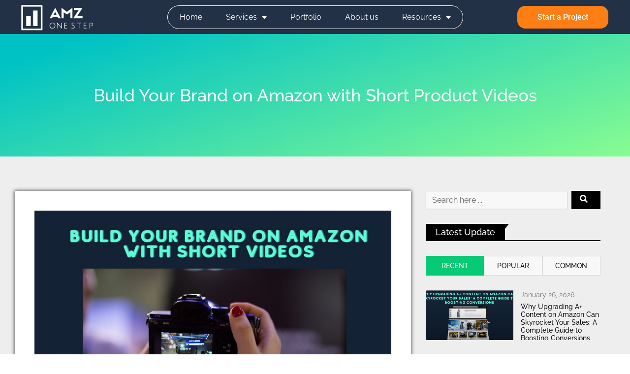

--- FILE ---
content_type: text/html; charset=UTF-8
request_url: https://www.amzonestep.com/blog/build-your-brand-on-amazon-with-short-product-videos/
body_size: 79330
content:
<!DOCTYPE html>
<html lang="en-US" prefix="og: https://ogp.me/ns#">
<head>
<meta charset="UTF-8">
<meta name="viewport" content="width=device-width, initial-scale=1">
	<link rel="profile" href="https://gmpg.org/xfn/11"> 
		<style>img:is([sizes="auto" i], [sizes^="auto," i]) { contain-intrinsic-size: 3000px 1500px }</style>
	
<!-- Search Engine Optimization by Rank Math - https://rankmath.com/ -->
<title>Build Your Brand on Amazon with Short Product Videos - Blog | AMZ One Step: Amazon FBA Consultants</title>
<meta name="description" content="The Amazon Product Videography will ensure that people see what they&#039;re looking for in just seconds, so all those hours spent filming footage pay off when there are sales made by viewers like yourself who found something worth buying right away."/>
<meta name="robots" content="follow, index, max-snippet:-1, max-video-preview:-1, max-image-preview:large"/>
<link rel="canonical" href="https://www.amzonestep.com/blog/build-your-brand-on-amazon-with-short-product-videos/" />
<meta property="og:locale" content="en_US" />
<meta property="og:type" content="article" />
<meta property="og:title" content="Build Your Brand on Amazon with Short Product Videos - Blog | AMZ One Step: Amazon FBA Consultants" />
<meta property="og:description" content="The Amazon Product Videography will ensure that people see what they&#039;re looking for in just seconds, so all those hours spent filming footage pay off when there are sales made by viewers like yourself who found something worth buying right away." />
<meta property="og:url" content="https://www.amzonestep.com/blog/build-your-brand-on-amazon-with-short-product-videos/" />
<meta property="og:site_name" content="Blog | AMZ One Step: Amazon FBA Consultants" />
<meta property="article:author" content="https://www.facebook.com/tayyaba.meraj.5" />
<meta property="article:tag" content="Amazon" />
<meta property="article:tag" content="Amazon FBA Sellers" />
<meta property="article:tag" content="Amazon Listing Optimization" />
<meta property="article:tag" content="Amazon Product videography" />
<meta property="article:tag" content="Amazon Seller" />
<meta property="article:tag" content="Amazon Videography" />
<meta property="article:tag" content="Amazon Videography Services" />
<meta property="article:tag" content="Amazon Videos" />
<meta property="article:section" content="Amazon Business" />
<meta property="og:updated_time" content="2022-11-14T08:27:07+00:00" />
<meta property="og:image" content="https://www.amzonestep.com/blog/wp-content/uploads/WhatsApp-Image-2022-11-11-at-1.16.45-PM.jpeg" />
<meta property="og:image:secure_url" content="https://www.amzonestep.com/blog/wp-content/uploads/WhatsApp-Image-2022-11-11-at-1.16.45-PM.jpeg" />
<meta property="og:image:width" content="1280" />
<meta property="og:image:height" content="720" />
<meta property="og:image:alt" content="Build Your Brand on Amazon with Short Product Videos" />
<meta property="og:image:type" content="image/jpeg" />
<meta property="article:published_time" content="2022-11-04T09:59:18+00:00" />
<meta property="article:modified_time" content="2022-11-14T08:27:07+00:00" />
<meta name="twitter:card" content="summary_large_image" />
<meta name="twitter:title" content="Build Your Brand on Amazon with Short Product Videos - Blog | AMZ One Step: Amazon FBA Consultants" />
<meta name="twitter:description" content="The Amazon Product Videography will ensure that people see what they&#039;re looking for in just seconds, so all those hours spent filming footage pay off when there are sales made by viewers like yourself who found something worth buying right away." />
<meta name="twitter:image" content="https://www.amzonestep.com/blog/wp-content/uploads/WhatsApp-Image-2022-11-11-at-1.16.45-PM.jpeg" />
<meta name="twitter:label1" content="Written by" />
<meta name="twitter:data1" content="Tayyaba" />
<meta name="twitter:label2" content="Time to read" />
<meta name="twitter:data2" content="8 minutes" />
<!-- /Rank Math WordPress SEO plugin -->

<link rel="amphtml" href="https://www.amzonestep.com/blog/build-your-brand-on-amazon-with-short-product-videos/amp/" /><meta name="generator" content="AMP for WP 1.1.4"/><link rel="alternate" type="application/rss+xml" title="Blog | AMZ One Step: Amazon FBA Consultants &raquo; Feed" href="https://www.amzonestep.com/blog/feed/" />
<script>
window._wpemojiSettings = {"baseUrl":"https:\/\/s.w.org\/images\/core\/emoji\/15.0.3\/72x72\/","ext":".png","svgUrl":"https:\/\/s.w.org\/images\/core\/emoji\/15.0.3\/svg\/","svgExt":".svg","source":{"concatemoji":"https:\/\/www.amzonestep.com\/blog\/wp-includes\/js\/wp-emoji-release.min.js?ver=6.7.1"}};
/*! This file is auto-generated */
!function(i,n){var o,s,e;function c(e){try{var t={supportTests:e,timestamp:(new Date).valueOf()};sessionStorage.setItem(o,JSON.stringify(t))}catch(e){}}function p(e,t,n){e.clearRect(0,0,e.canvas.width,e.canvas.height),e.fillText(t,0,0);var t=new Uint32Array(e.getImageData(0,0,e.canvas.width,e.canvas.height).data),r=(e.clearRect(0,0,e.canvas.width,e.canvas.height),e.fillText(n,0,0),new Uint32Array(e.getImageData(0,0,e.canvas.width,e.canvas.height).data));return t.every(function(e,t){return e===r[t]})}function u(e,t,n){switch(t){case"flag":return n(e,"\ud83c\udff3\ufe0f\u200d\u26a7\ufe0f","\ud83c\udff3\ufe0f\u200b\u26a7\ufe0f")?!1:!n(e,"\ud83c\uddfa\ud83c\uddf3","\ud83c\uddfa\u200b\ud83c\uddf3")&&!n(e,"\ud83c\udff4\udb40\udc67\udb40\udc62\udb40\udc65\udb40\udc6e\udb40\udc67\udb40\udc7f","\ud83c\udff4\u200b\udb40\udc67\u200b\udb40\udc62\u200b\udb40\udc65\u200b\udb40\udc6e\u200b\udb40\udc67\u200b\udb40\udc7f");case"emoji":return!n(e,"\ud83d\udc26\u200d\u2b1b","\ud83d\udc26\u200b\u2b1b")}return!1}function f(e,t,n){var r="undefined"!=typeof WorkerGlobalScope&&self instanceof WorkerGlobalScope?new OffscreenCanvas(300,150):i.createElement("canvas"),a=r.getContext("2d",{willReadFrequently:!0}),o=(a.textBaseline="top",a.font="600 32px Arial",{});return e.forEach(function(e){o[e]=t(a,e,n)}),o}function t(e){var t=i.createElement("script");t.src=e,t.defer=!0,i.head.appendChild(t)}"undefined"!=typeof Promise&&(o="wpEmojiSettingsSupports",s=["flag","emoji"],n.supports={everything:!0,everythingExceptFlag:!0},e=new Promise(function(e){i.addEventListener("DOMContentLoaded",e,{once:!0})}),new Promise(function(t){var n=function(){try{var e=JSON.parse(sessionStorage.getItem(o));if("object"==typeof e&&"number"==typeof e.timestamp&&(new Date).valueOf()<e.timestamp+604800&&"object"==typeof e.supportTests)return e.supportTests}catch(e){}return null}();if(!n){if("undefined"!=typeof Worker&&"undefined"!=typeof OffscreenCanvas&&"undefined"!=typeof URL&&URL.createObjectURL&&"undefined"!=typeof Blob)try{var e="postMessage("+f.toString()+"("+[JSON.stringify(s),u.toString(),p.toString()].join(",")+"));",r=new Blob([e],{type:"text/javascript"}),a=new Worker(URL.createObjectURL(r),{name:"wpTestEmojiSupports"});return void(a.onmessage=function(e){c(n=e.data),a.terminate(),t(n)})}catch(e){}c(n=f(s,u,p))}t(n)}).then(function(e){for(var t in e)n.supports[t]=e[t],n.supports.everything=n.supports.everything&&n.supports[t],"flag"!==t&&(n.supports.everythingExceptFlag=n.supports.everythingExceptFlag&&n.supports[t]);n.supports.everythingExceptFlag=n.supports.everythingExceptFlag&&!n.supports.flag,n.DOMReady=!1,n.readyCallback=function(){n.DOMReady=!0}}).then(function(){return e}).then(function(){var e;n.supports.everything||(n.readyCallback(),(e=n.source||{}).concatemoji?t(e.concatemoji):e.wpemoji&&e.twemoji&&(t(e.twemoji),t(e.wpemoji)))}))}((window,document),window._wpemojiSettings);
</script>
<link rel='stylesheet' id='astra-theme-css-css' href='https://www.amzonestep.com/blog/wp-content/themes/astra/assets/css/minified/main.min.css?ver=4.8.10' media='all' />
<style id='astra-theme-css-inline-css'>
:root{--ast-post-nav-space:0;--ast-container-default-xlg-padding:2.5em;--ast-container-default-lg-padding:2.5em;--ast-container-default-slg-padding:2em;--ast-container-default-md-padding:2.5em;--ast-container-default-sm-padding:2.5em;--ast-container-default-xs-padding:2.4em;--ast-container-default-xxs-padding:1.8em;--ast-code-block-background:#ECEFF3;--ast-comment-inputs-background:#F9FAFB;--ast-normal-container-width:1200px;--ast-narrow-container-width:750px;--ast-blog-title-font-weight:600;--ast-blog-meta-weight:600;--ast-global-color-primary:var(--ast-global-color-5);--ast-global-color-secondary:var(--ast-global-color-4);--ast-global-color-alternate-background:var(--ast-global-color-7);--ast-global-color-subtle-background:var(--ast-global-color-6);}html{font-size:100%;}a{color:var(--ast-global-color-0);}a:hover,a:focus{color:var(--ast-global-color-1);}body,button,input,select,textarea,.ast-button,.ast-custom-button{font-family:-apple-system,BlinkMacSystemFont,Segoe UI,Roboto,Oxygen-Sans,Ubuntu,Cantarell,Helvetica Neue,sans-serif;font-weight:400;font-size:16px;font-size:1rem;line-height:var(--ast-body-line-height,1.65);}blockquote{color:var(--ast-global-color-3);}h1,.entry-content h1,h2,.entry-content h2,h3,.entry-content h3,h4,.entry-content h4,h5,.entry-content h5,h6,.entry-content h6,.site-title,.site-title a{font-weight:600;}.site-title{font-size:26px;font-size:1.625rem;display:block;}.site-header .site-description{font-size:15px;font-size:0.9375rem;display:none;}.entry-title{font-size:20px;font-size:1.25rem;}.ast-blog-single-element.ast-taxonomy-container a{font-size:14px;font-size:0.875rem;}.ast-blog-meta-container{font-size:13px;font-size:0.8125rem;}.archive .ast-article-post .ast-article-inner,.blog .ast-article-post .ast-article-inner,.archive .ast-article-post .ast-article-inner:hover,.blog .ast-article-post .ast-article-inner:hover{border-top-left-radius:6px;border-top-right-radius:6px;border-bottom-right-radius:6px;border-bottom-left-radius:6px;overflow:hidden;}h1,.entry-content h1{font-size:36px;font-size:2.25rem;font-weight:600;line-height:1.4em;}h2,.entry-content h2{font-size:30px;font-size:1.875rem;font-weight:600;line-height:1.3em;}h3,.entry-content h3{font-size:24px;font-size:1.5rem;font-weight:600;line-height:1.3em;}h4,.entry-content h4{font-size:20px;font-size:1.25rem;line-height:1.2em;font-weight:600;}h5,.entry-content h5{font-size:18px;font-size:1.125rem;line-height:1.2em;font-weight:600;}h6,.entry-content h6{font-size:16px;font-size:1rem;line-height:1.25em;font-weight:600;}::selection{background-color:var(--ast-global-color-0);color:#ffffff;}body,h1,.entry-title a,.entry-content h1,h2,.entry-content h2,h3,.entry-content h3,h4,.entry-content h4,h5,.entry-content h5,h6,.entry-content h6{color:var(--ast-global-color-3);}.tagcloud a:hover,.tagcloud a:focus,.tagcloud a.current-item{color:#ffffff;border-color:var(--ast-global-color-0);background-color:var(--ast-global-color-0);}input:focus,input[type="text"]:focus,input[type="email"]:focus,input[type="url"]:focus,input[type="password"]:focus,input[type="reset"]:focus,input[type="search"]:focus,textarea:focus{border-color:var(--ast-global-color-0);}input[type="radio"]:checked,input[type=reset],input[type="checkbox"]:checked,input[type="checkbox"]:hover:checked,input[type="checkbox"]:focus:checked,input[type=range]::-webkit-slider-thumb{border-color:var(--ast-global-color-0);background-color:var(--ast-global-color-0);box-shadow:none;}.site-footer a:hover + .post-count,.site-footer a:focus + .post-count{background:var(--ast-global-color-0);border-color:var(--ast-global-color-0);}.single .nav-links .nav-previous,.single .nav-links .nav-next{color:var(--ast-global-color-0);}.entry-meta,.entry-meta *{line-height:1.45;color:var(--ast-global-color-0);font-weight:600;}.entry-meta a:not(.ast-button):hover,.entry-meta a:not(.ast-button):hover *,.entry-meta a:not(.ast-button):focus,.entry-meta a:not(.ast-button):focus *,.page-links > .page-link,.page-links .page-link:hover,.post-navigation a:hover{color:var(--ast-global-color-1);}#cat option,.secondary .calendar_wrap thead a,.secondary .calendar_wrap thead a:visited{color:var(--ast-global-color-0);}.secondary .calendar_wrap #today,.ast-progress-val span{background:var(--ast-global-color-0);}.secondary a:hover + .post-count,.secondary a:focus + .post-count{background:var(--ast-global-color-0);border-color:var(--ast-global-color-0);}.calendar_wrap #today > a{color:#ffffff;}.page-links .page-link,.single .post-navigation a{color:var(--ast-global-color-3);}.ast-search-menu-icon .search-form button.search-submit{padding:0 4px;}.ast-search-menu-icon form.search-form{padding-right:0;}.ast-search-menu-icon.slide-search input.search-field{width:0;}.ast-header-search .ast-search-menu-icon.ast-dropdown-active .search-form,.ast-header-search .ast-search-menu-icon.ast-dropdown-active .search-field:focus{transition:all 0.2s;}.search-form input.search-field:focus{outline:none;}.ast-search-menu-icon .search-form button.search-submit:focus,.ast-theme-transparent-header .ast-header-search .ast-dropdown-active .ast-icon,.ast-theme-transparent-header .ast-inline-search .search-field:focus .ast-icon{color:var(--ast-global-color-1);}.ast-header-search .slide-search .search-form{border:2px solid var(--ast-global-color-0);}.ast-header-search .slide-search .search-field{background-color:#fff;}.ast-archive-title{color:var(--ast-global-color-2);}.widget-title{font-size:22px;font-size:1.375rem;color:var(--ast-global-color-2);}.ast-single-post .entry-content a,.ast-comment-content a:not(.ast-comment-edit-reply-wrap a){text-decoration:underline;}.ast-single-post .elementor-button-wrapper .elementor-button,.ast-single-post .entry-content .uagb-tab a,.ast-single-post .entry-content .uagb-ifb-cta a,.ast-single-post .entry-content .uabb-module-content a,.ast-single-post .entry-content .uagb-post-grid a,.ast-single-post .entry-content .uagb-timeline a,.ast-single-post .entry-content .uagb-toc__wrap a,.ast-single-post .entry-content .uagb-taxomony-box a,.ast-single-post .entry-content .woocommerce a,.entry-content .wp-block-latest-posts > li > a,.ast-single-post .entry-content .wp-block-file__button,li.ast-post-filter-single,.ast-single-post .ast-comment-content .comment-reply-link,.ast-single-post .ast-comment-content .comment-edit-link{text-decoration:none;}.ast-search-menu-icon.slide-search a:focus-visible:focus-visible,.astra-search-icon:focus-visible,#close:focus-visible,a:focus-visible,.ast-menu-toggle:focus-visible,.site .skip-link:focus-visible,.wp-block-loginout input:focus-visible,.wp-block-search.wp-block-search__button-inside .wp-block-search__inside-wrapper,.ast-header-navigation-arrow:focus-visible,.woocommerce .wc-proceed-to-checkout > .checkout-button:focus-visible,.woocommerce .woocommerce-MyAccount-navigation ul li a:focus-visible,.ast-orders-table__row .ast-orders-table__cell:focus-visible,.woocommerce .woocommerce-order-details .order-again > .button:focus-visible,.woocommerce .woocommerce-message a.button.wc-forward:focus-visible,.woocommerce #minus_qty:focus-visible,.woocommerce #plus_qty:focus-visible,a#ast-apply-coupon:focus-visible,.woocommerce .woocommerce-info a:focus-visible,.woocommerce .astra-shop-summary-wrap a:focus-visible,.woocommerce a.wc-forward:focus-visible,#ast-apply-coupon:focus-visible,.woocommerce-js .woocommerce-mini-cart-item a.remove:focus-visible,#close:focus-visible,.button.search-submit:focus-visible,#search_submit:focus,.normal-search:focus-visible,.ast-header-account-wrap:focus-visible,.woocommerce .ast-on-card-button.ast-quick-view-trigger:focus{outline-style:dotted;outline-color:inherit;outline-width:thin;}input:focus,input[type="text"]:focus,input[type="email"]:focus,input[type="url"]:focus,input[type="password"]:focus,input[type="reset"]:focus,input[type="search"]:focus,input[type="number"]:focus,textarea:focus,.wp-block-search__input:focus,[data-section="section-header-mobile-trigger"] .ast-button-wrap .ast-mobile-menu-trigger-minimal:focus,.ast-mobile-popup-drawer.active .menu-toggle-close:focus,.woocommerce-ordering select.orderby:focus,#ast-scroll-top:focus,#coupon_code:focus,.woocommerce-page #comment:focus,.woocommerce #reviews #respond input#submit:focus,.woocommerce a.add_to_cart_button:focus,.woocommerce .button.single_add_to_cart_button:focus,.woocommerce .woocommerce-cart-form button:focus,.woocommerce .woocommerce-cart-form__cart-item .quantity .qty:focus,.woocommerce .woocommerce-billing-fields .woocommerce-billing-fields__field-wrapper .woocommerce-input-wrapper > .input-text:focus,.woocommerce #order_comments:focus,.woocommerce #place_order:focus,.woocommerce .woocommerce-address-fields .woocommerce-address-fields__field-wrapper .woocommerce-input-wrapper > .input-text:focus,.woocommerce .woocommerce-MyAccount-content form button:focus,.woocommerce .woocommerce-MyAccount-content .woocommerce-EditAccountForm .woocommerce-form-row .woocommerce-Input.input-text:focus,.woocommerce .ast-woocommerce-container .woocommerce-pagination ul.page-numbers li a:focus,body #content .woocommerce form .form-row .select2-container--default .select2-selection--single:focus,#ast-coupon-code:focus,.woocommerce.woocommerce-js .quantity input[type=number]:focus,.woocommerce-js .woocommerce-mini-cart-item .quantity input[type=number]:focus,.woocommerce p#ast-coupon-trigger:focus{border-style:dotted;border-color:inherit;border-width:thin;}input{outline:none;}.ast-logo-title-inline .site-logo-img{padding-right:1em;}body .ast-oembed-container *{position:absolute;top:0;width:100%;height:100%;left:0;}body .wp-block-embed-pocket-casts .ast-oembed-container *{position:unset;}.ast-single-post-featured-section + article {margin-top: 2em;}.site-content .ast-single-post-featured-section img {width: 100%;overflow: hidden;object-fit: cover;}.ast-separate-container .site-content .ast-single-post-featured-section + article {margin-top: -80px;z-index: 9;position: relative;border-radius: 4px;}@media (min-width: 922px) {.ast-no-sidebar .site-content .ast-article-image-container--wide {margin-left: -120px;margin-right: -120px;max-width: unset;width: unset;}.ast-left-sidebar .site-content .ast-article-image-container--wide,.ast-right-sidebar .site-content .ast-article-image-container--wide {margin-left: -10px;margin-right: -10px;}.site-content .ast-article-image-container--full {margin-left: calc( -50vw + 50%);margin-right: calc( -50vw + 50%);max-width: 100vw;width: 100vw;}.ast-left-sidebar .site-content .ast-article-image-container--full,.ast-right-sidebar .site-content .ast-article-image-container--full {margin-left: -10px;margin-right: -10px;max-width: inherit;width: auto;}}.site > .ast-single-related-posts-container {margin-top: 0;}@media (min-width: 922px) {.ast-desktop .ast-container--narrow {max-width: var(--ast-narrow-container-width);margin: 0 auto;}}.ast-page-builder-template .hentry {margin: 0;}.ast-page-builder-template .site-content > .ast-container {max-width: 100%;padding: 0;}.ast-page-builder-template .site .site-content #primary {padding: 0;margin: 0;}.ast-page-builder-template .no-results {text-align: center;margin: 4em auto;}.ast-page-builder-template .ast-pagination {padding: 2em;}.ast-page-builder-template .entry-header.ast-no-title.ast-no-thumbnail {margin-top: 0;}.ast-page-builder-template .entry-header.ast-header-without-markup {margin-top: 0;margin-bottom: 0;}.ast-page-builder-template .entry-header.ast-no-title.ast-no-meta {margin-bottom: 0;}.ast-page-builder-template.single .post-navigation {padding-bottom: 2em;}.ast-page-builder-template.single-post .site-content > .ast-container {max-width: 100%;}.ast-page-builder-template .entry-header {margin-top: 2em;margin-left: auto;margin-right: auto;}.ast-single-post.ast-page-builder-template .site-main > article,.woocommerce.ast-page-builder-template .site-main,.ast-page-builder-template .post-navigation {padding-top: 2em;padding-left: 20px;padding-right: 20px;}.ast-page-builder-template .ast-archive-description {margin: 2em auto 0;padding-left: 20px;padding-right: 20px;}.ast-page-builder-template .ast-row {margin-left: 0;margin-right: 0;}.single.ast-page-builder-template .entry-header + .entry-content,.single.ast-page-builder-template .ast-single-entry-banner + .site-content article .entry-content {margin-bottom: 2em;}@media(min-width: 921px) {.ast-page-builder-template.archive.ast-right-sidebar .ast-row article,.ast-page-builder-template.archive.ast-left-sidebar .ast-row article {padding-left: 0;padding-right: 0;}}input[type="text"],input[type="number"],input[type="email"],input[type="url"],input[type="password"],input[type="search"],input[type=reset],input[type=tel],input[type=date],select,textarea{font-size:16px;font-style:normal;font-weight:400;line-height:24px;width:100%;padding:12px 16px;border-radius:4px;box-shadow:0px 1px 2px 0px rgba(0,0,0,0.05);color:var(--ast-form-input-text,#475569);}input[type="text"],input[type="number"],input[type="email"],input[type="url"],input[type="password"],input[type="search"],input[type=reset],input[type=tel],input[type=date],select{height:40px;}input[type="date"]{border-width:1px;border-style:solid;border-color:var(--ast-border-color);}input[type="text"]:focus,input[type="number"]:focus,input[type="email"]:focus,input[type="url"]:focus,input[type="password"]:focus,input[type="search"]:focus,input[type=reset]:focus,input[type="tel"]:focus,input[type="date"]:focus,select:focus,textarea:focus{border-color:#046BD2;box-shadow:none;outline:none;color:var(--ast-form-input-focus-text,#475569);}label,legend{color:#111827;font-size:14px;font-style:normal;font-weight:500;line-height:20px;}select{padding:6px 10px;}fieldset{padding:30px;border-radius:4px;}button,.ast-button,.button,input[type="button"],input[type="reset"],input[type="submit"]{border-radius:4px;box-shadow:0px 1px 2px 0px rgba(0,0,0,0.05);}:root{--ast-comment-inputs-background:#FFF;}::placeholder{color:var(--ast-form-field-color,#9CA3AF);}::-ms-input-placeholder{color:var(--ast-form-field-color,#9CA3AF);}@media (max-width:921.9px){#ast-desktop-header{display:none;}}@media (min-width:922px){#ast-mobile-header{display:none;}}.wp-block-buttons.aligncenter{justify-content:center;}@media (max-width:921px){.ast-theme-transparent-header #primary,.ast-theme-transparent-header #secondary{padding:0;}}@media (max-width:921px){.ast-plain-container.ast-no-sidebar #primary{padding:0;}}.ast-plain-container.ast-no-sidebar #primary{margin-top:0;margin-bottom:0;}@media (min-width:1200px){.ast-plain-container.ast-no-sidebar #primary{margin-top:60px;margin-bottom:60px;}}.ast-separate-container #primary,.ast-narrow-container #primary{padding-top:0px;}.ast-separate-container #primary,.ast-narrow-container #primary{padding-bottom:0px;}.wp-block-button.is-style-outline .wp-block-button__link{border-color:var(--ast-global-color-0);}div.wp-block-button.is-style-outline > .wp-block-button__link:not(.has-text-color),div.wp-block-button.wp-block-button__link.is-style-outline:not(.has-text-color){color:var(--ast-global-color-0);}.wp-block-button.is-style-outline .wp-block-button__link:hover,.wp-block-buttons .wp-block-button.is-style-outline .wp-block-button__link:focus,.wp-block-buttons .wp-block-button.is-style-outline > .wp-block-button__link:not(.has-text-color):hover,.wp-block-buttons .wp-block-button.wp-block-button__link.is-style-outline:not(.has-text-color):hover{color:#ffffff;background-color:var(--ast-global-color-1);border-color:var(--ast-global-color-1);}.post-page-numbers.current .page-link,.ast-pagination .page-numbers.current{color:#ffffff;border-color:var(--ast-global-color-0);background-color:var(--ast-global-color-0);}.wp-block-buttons .wp-block-button.is-style-outline .wp-block-button__link.wp-element-button,.ast-outline-button,.wp-block-uagb-buttons-child .uagb-buttons-repeater.ast-outline-button{border-color:var(--ast-global-color-0);border-top-width:2px;border-right-width:2px;border-bottom-width:2px;border-left-width:2px;font-family:inherit;font-weight:500;font-size:16px;font-size:1rem;line-height:1em;padding-top:13px;padding-right:30px;padding-bottom:13px;padding-left:30px;}.wp-block-buttons .wp-block-button.is-style-outline > .wp-block-button__link:not(.has-text-color),.wp-block-buttons .wp-block-button.wp-block-button__link.is-style-outline:not(.has-text-color),.ast-outline-button{color:var(--ast-global-color-0);}.wp-block-button.is-style-outline .wp-block-button__link:hover,.wp-block-buttons .wp-block-button.is-style-outline .wp-block-button__link:focus,.wp-block-buttons .wp-block-button.is-style-outline > .wp-block-button__link:not(.has-text-color):hover,.wp-block-buttons .wp-block-button.wp-block-button__link.is-style-outline:not(.has-text-color):hover,.ast-outline-button:hover,.ast-outline-button:focus,.wp-block-uagb-buttons-child .uagb-buttons-repeater.ast-outline-button:hover,.wp-block-uagb-buttons-child .uagb-buttons-repeater.ast-outline-button:focus{color:#ffffff;background-color:var(--ast-global-color-1);border-color:var(--ast-global-color-1);}.ast-single-post .entry-content a.ast-outline-button,.ast-single-post .entry-content .is-style-outline>.wp-block-button__link{text-decoration:none;}.wp-block-button .wp-block-button__link.wp-element-button.is-style-outline:not(.has-background),.wp-block-button.is-style-outline>.wp-block-button__link.wp-element-button:not(.has-background),.ast-outline-button{background-color:transparent;}.uagb-buttons-repeater.ast-outline-button{border-radius:9999px;}@media (max-width:921px){.wp-block-buttons .wp-block-button.is-style-outline .wp-block-button__link.wp-element-button,.ast-outline-button,.wp-block-uagb-buttons-child .uagb-buttons-repeater.ast-outline-button{padding-top:12px;padding-right:28px;padding-bottom:12px;padding-left:28px;}}@media (max-width:544px){.wp-block-buttons .wp-block-button.is-style-outline .wp-block-button__link.wp-element-button,.ast-outline-button,.wp-block-uagb-buttons-child .uagb-buttons-repeater.ast-outline-button{padding-top:10px;padding-right:24px;padding-bottom:10px;padding-left:24px;}}.entry-content[data-ast-blocks-layout] > figure{margin-bottom:1em;}h1.widget-title{font-weight:600;}h2.widget-title{font-weight:600;}h3.widget-title{font-weight:600;} .content-area .elementor-widget-theme-post-content h1,.content-area .elementor-widget-theme-post-content h2,.content-area .elementor-widget-theme-post-content h3,.content-area .elementor-widget-theme-post-content h4,.content-area .elementor-widget-theme-post-content h5,.content-area .elementor-widget-theme-post-content h6{margin-top:1.5em;margin-bottom:calc(0.3em + 10px);}#page{display:flex;flex-direction:column;min-height:100vh;}.ast-404-layout-1 h1.page-title{color:var(--ast-global-color-2);}.single .post-navigation a{line-height:1em;height:inherit;}.error-404 .page-sub-title{font-size:1.5rem;font-weight:inherit;}.search .site-content .content-area .search-form{margin-bottom:0;}#page .site-content{flex-grow:1;}.widget{margin-bottom:1.25em;}#secondary li{line-height:1.5em;}#secondary .wp-block-group h2{margin-bottom:0.7em;}#secondary h2{font-size:1.7rem;}.ast-separate-container .ast-article-post,.ast-separate-container .ast-article-single,.ast-separate-container .comment-respond{padding:2.5em;}.ast-separate-container .ast-article-single .ast-article-single{padding:0;}.ast-article-single .wp-block-post-template-is-layout-grid{padding-left:0;}.ast-separate-container .comments-title,.ast-narrow-container .comments-title{padding:1.5em 2em;}.ast-page-builder-template .comment-form-textarea,.ast-comment-formwrap .ast-grid-common-col{padding:0;}.ast-comment-formwrap{padding:0;display:inline-flex;column-gap:20px;width:100%;margin-left:0;margin-right:0;}.comments-area textarea#comment:focus,.comments-area textarea#comment:active,.comments-area .ast-comment-formwrap input[type="text"]:focus,.comments-area .ast-comment-formwrap input[type="text"]:active {box-shadow:none;outline:none;}.archive.ast-page-builder-template .entry-header{margin-top:2em;}.ast-page-builder-template .ast-comment-formwrap{width:100%;}.entry-title{margin-bottom:0.6em;}.ast-archive-description p{font-size:inherit;font-weight:inherit;line-height:inherit;}.ast-article-single img{box-shadow:0 0 30px 0 rgba(0,0,0,.15);-webkit-box-shadow:0 0 30px 0 rgba(0,0,0,.15);-moz-box-shadow:0 0 30px 0 rgba(0,0,0,.15);}.ast-separate-container .ast-comment-list li.depth-1,.hentry{margin-bottom:1.5em;}.site-content section.ast-archive-description{margin-bottom:2em;}@media (min-width:921px){.ast-left-sidebar.ast-page-builder-template #secondary,.archive.ast-right-sidebar.ast-page-builder-template .site-main{padding-left:20px;padding-right:20px;}}@media (max-width:544px){.ast-comment-formwrap.ast-row{column-gap:10px;display:inline-block;}#ast-commentform .ast-grid-common-col{position:relative;width:100%;}}@media (min-width:1201px){.ast-separate-container .ast-article-post,.ast-separate-container .ast-article-single,.ast-separate-container .ast-author-box,.ast-separate-container .ast-404-layout-1,.ast-separate-container .no-results{padding:2.5em;}} .content-area .elementor-widget-theme-post-content h1,.content-area .elementor-widget-theme-post-content h2,.content-area .elementor-widget-theme-post-content h3,.content-area .elementor-widget-theme-post-content h4,.content-area .elementor-widget-theme-post-content h5,.content-area .elementor-widget-theme-post-content h6{margin-top:1.5em;margin-bottom:calc(0.3em + 10px);}.elementor-loop-container .e-loop-item,.elementor-loop-container .ast-separate-container .ast-article-post,.elementor-loop-container .ast-separate-container .ast-article-single,.elementor-loop-container .ast-separate-container .comment-respond{padding:0px;}@media (max-width:921px){.ast-separate-container #primary,.ast-separate-container #secondary{padding:1.5em 0;}#primary,#secondary{padding:1.5em 0;margin:0;}.ast-left-sidebar #content > .ast-container{display:flex;flex-direction:column-reverse;width:100%;}}@media (min-width:922px){.ast-separate-container.ast-right-sidebar #primary,.ast-separate-container.ast-left-sidebar #primary{border:0;}.search-no-results.ast-separate-container #primary{margin-bottom:4em;}}.wp-block-button .wp-block-button__link{color:#ffffff;}.wp-block-button .wp-block-button__link:hover,.wp-block-button .wp-block-button__link:focus{color:#ffffff;background-color:var(--ast-global-color-1);border-color:var(--ast-global-color-1);}.elementor-widget-heading h1.elementor-heading-title{line-height:1.4em;}.elementor-widget-heading h2.elementor-heading-title{line-height:1.3em;}.elementor-widget-heading h3.elementor-heading-title{line-height:1.3em;}.elementor-widget-heading h4.elementor-heading-title{line-height:1.2em;}.elementor-widget-heading h5.elementor-heading-title{line-height:1.2em;}.elementor-widget-heading h6.elementor-heading-title{line-height:1.25em;}.wp-block-button .wp-block-button__link,.wp-block-search .wp-block-search__button,body .wp-block-file .wp-block-file__button{border-color:var(--ast-global-color-0);background-color:var(--ast-global-color-0);color:#ffffff;font-family:inherit;font-weight:500;line-height:1em;font-size:16px;font-size:1rem;padding-top:15px;padding-right:30px;padding-bottom:15px;padding-left:30px;}.ast-single-post .entry-content .wp-block-button .wp-block-button__link,.ast-single-post .entry-content .wp-block-search .wp-block-search__button,body .entry-content .wp-block-file .wp-block-file__button{text-decoration:none;}@media (max-width:921px){.wp-block-button .wp-block-button__link,.wp-block-search .wp-block-search__button,body .wp-block-file .wp-block-file__button{padding-top:14px;padding-right:28px;padding-bottom:14px;padding-left:28px;}}@media (max-width:544px){.wp-block-button .wp-block-button__link,.wp-block-search .wp-block-search__button,body .wp-block-file .wp-block-file__button{padding-top:12px;padding-right:24px;padding-bottom:12px;padding-left:24px;}}.menu-toggle,button,.ast-button,.ast-custom-button,.button,input#submit,input[type="button"],input[type="submit"],input[type="reset"],#comments .submit,.search .search-submit,form[CLASS*="wp-block-search__"].wp-block-search .wp-block-search__inside-wrapper .wp-block-search__button,body .wp-block-file .wp-block-file__button,.search .search-submit,.woocommerce-js a.button,.woocommerce button.button,.woocommerce .woocommerce-message a.button,.woocommerce #respond input#submit.alt,.woocommerce input.button.alt,.woocommerce input.button,.woocommerce input.button:disabled,.woocommerce input.button:disabled[disabled],.woocommerce input.button:disabled:hover,.woocommerce input.button:disabled[disabled]:hover,.woocommerce #respond input#submit,.woocommerce button.button.alt.disabled,.wc-block-grid__products .wc-block-grid__product .wp-block-button__link,.wc-block-grid__product-onsale,[CLASS*="wc-block"] button,.woocommerce-js .astra-cart-drawer .astra-cart-drawer-content .woocommerce-mini-cart__buttons .button:not(.checkout):not(.ast-continue-shopping),.woocommerce-js .astra-cart-drawer .astra-cart-drawer-content .woocommerce-mini-cart__buttons a.checkout,.woocommerce button.button.alt.disabled.wc-variation-selection-needed,[CLASS*="wc-block"] .wc-block-components-button{border-style:solid;border-top-width:0;border-right-width:0;border-left-width:0;border-bottom-width:0;color:#ffffff;border-color:var(--ast-global-color-0);background-color:var(--ast-global-color-0);padding-top:15px;padding-right:30px;padding-bottom:15px;padding-left:30px;font-family:inherit;font-weight:500;font-size:16px;font-size:1rem;line-height:1em;}button:focus,.menu-toggle:hover,button:hover,.ast-button:hover,.ast-custom-button:hover .button:hover,.ast-custom-button:hover ,input[type=reset]:hover,input[type=reset]:focus,input#submit:hover,input#submit:focus,input[type="button"]:hover,input[type="button"]:focus,input[type="submit"]:hover,input[type="submit"]:focus,form[CLASS*="wp-block-search__"].wp-block-search .wp-block-search__inside-wrapper .wp-block-search__button:hover,form[CLASS*="wp-block-search__"].wp-block-search .wp-block-search__inside-wrapper .wp-block-search__button:focus,body .wp-block-file .wp-block-file__button:hover,body .wp-block-file .wp-block-file__button:focus,.woocommerce-js a.button:hover,.woocommerce button.button:hover,.woocommerce .woocommerce-message a.button:hover,.woocommerce #respond input#submit:hover,.woocommerce #respond input#submit.alt:hover,.woocommerce input.button.alt:hover,.woocommerce input.button:hover,.woocommerce button.button.alt.disabled:hover,.wc-block-grid__products .wc-block-grid__product .wp-block-button__link:hover,[CLASS*="wc-block"] button:hover,.woocommerce-js .astra-cart-drawer .astra-cart-drawer-content .woocommerce-mini-cart__buttons .button:not(.checkout):not(.ast-continue-shopping):hover,.woocommerce-js .astra-cart-drawer .astra-cart-drawer-content .woocommerce-mini-cart__buttons a.checkout:hover,.woocommerce button.button.alt.disabled.wc-variation-selection-needed:hover,[CLASS*="wc-block"] .wc-block-components-button:hover,[CLASS*="wc-block"] .wc-block-components-button:focus{color:#ffffff;background-color:var(--ast-global-color-1);border-color:var(--ast-global-color-1);}form[CLASS*="wp-block-search__"].wp-block-search .wp-block-search__inside-wrapper .wp-block-search__button.has-icon{padding-top:calc(15px - 3px);padding-right:calc(30px - 3px);padding-bottom:calc(15px - 3px);padding-left:calc(30px - 3px);}@media (max-width:921px){.menu-toggle,button,.ast-button,.ast-custom-button,.button,input#submit,input[type="button"],input[type="submit"],input[type="reset"],#comments .submit,.search .search-submit,form[CLASS*="wp-block-search__"].wp-block-search .wp-block-search__inside-wrapper .wp-block-search__button,body .wp-block-file .wp-block-file__button,.search .search-submit,.woocommerce-js a.button,.woocommerce button.button,.woocommerce .woocommerce-message a.button,.woocommerce #respond input#submit.alt,.woocommerce input.button.alt,.woocommerce input.button,.woocommerce input.button:disabled,.woocommerce input.button:disabled[disabled],.woocommerce input.button:disabled:hover,.woocommerce input.button:disabled[disabled]:hover,.woocommerce #respond input#submit,.woocommerce button.button.alt.disabled,.wc-block-grid__products .wc-block-grid__product .wp-block-button__link,.wc-block-grid__product-onsale,[CLASS*="wc-block"] button,.woocommerce-js .astra-cart-drawer .astra-cart-drawer-content .woocommerce-mini-cart__buttons .button:not(.checkout):not(.ast-continue-shopping),.woocommerce-js .astra-cart-drawer .astra-cart-drawer-content .woocommerce-mini-cart__buttons a.checkout,.woocommerce button.button.alt.disabled.wc-variation-selection-needed,[CLASS*="wc-block"] .wc-block-components-button{padding-top:14px;padding-right:28px;padding-bottom:14px;padding-left:28px;}}@media (max-width:544px){.menu-toggle,button,.ast-button,.ast-custom-button,.button,input#submit,input[type="button"],input[type="submit"],input[type="reset"],#comments .submit,.search .search-submit,form[CLASS*="wp-block-search__"].wp-block-search .wp-block-search__inside-wrapper .wp-block-search__button,body .wp-block-file .wp-block-file__button,.search .search-submit,.woocommerce-js a.button,.woocommerce button.button,.woocommerce .woocommerce-message a.button,.woocommerce #respond input#submit.alt,.woocommerce input.button.alt,.woocommerce input.button,.woocommerce input.button:disabled,.woocommerce input.button:disabled[disabled],.woocommerce input.button:disabled:hover,.woocommerce input.button:disabled[disabled]:hover,.woocommerce #respond input#submit,.woocommerce button.button.alt.disabled,.wc-block-grid__products .wc-block-grid__product .wp-block-button__link,.wc-block-grid__product-onsale,[CLASS*="wc-block"] button,.woocommerce-js .astra-cart-drawer .astra-cart-drawer-content .woocommerce-mini-cart__buttons .button:not(.checkout):not(.ast-continue-shopping),.woocommerce-js .astra-cart-drawer .astra-cart-drawer-content .woocommerce-mini-cart__buttons a.checkout,.woocommerce button.button.alt.disabled.wc-variation-selection-needed,[CLASS*="wc-block"] .wc-block-components-button{padding-top:12px;padding-right:24px;padding-bottom:12px;padding-left:24px;}}@media (max-width:921px){.ast-mobile-header-stack .main-header-bar .ast-search-menu-icon{display:inline-block;}.ast-header-break-point.ast-header-custom-item-outside .ast-mobile-header-stack .main-header-bar .ast-search-icon{margin:0;}.ast-comment-avatar-wrap img{max-width:2.5em;}.ast-comment-meta{padding:0 1.8888em 1.3333em;}}@media (min-width:544px){.ast-container{max-width:100%;}}@media (max-width:544px){.ast-separate-container .ast-article-post,.ast-separate-container .ast-article-single,.ast-separate-container .comments-title,.ast-separate-container .ast-archive-description{padding:1.5em 1em;}.ast-separate-container #content .ast-container{padding-left:0.54em;padding-right:0.54em;}.ast-separate-container .ast-comment-list .bypostauthor{padding:.5em;}.ast-search-menu-icon.ast-dropdown-active .search-field{width:170px;}} #ast-mobile-header .ast-site-header-cart-li a{pointer-events:none;}.ast-separate-container{background-color:#ffffff;background-image:none;}@media (max-width:921px){.site-title{display:block;}.site-header .site-description{display:none;}h1,.entry-content h1{font-size:30px;font-size:1.875rem;}h2,.entry-content h2{font-size:25px;font-size:1.5625rem;}h3,.entry-content h3{font-size:20px;font-size:1.25rem;}}@media (max-width:544px){.site-title{display:block;}.site-header .site-description{display:none;}h1,.entry-content h1{font-size:30px;font-size:1.875rem;}h2,.entry-content h2{font-size:25px;font-size:1.5625rem;}h3,.entry-content h3{font-size:20px;font-size:1.25rem;}}@media (max-width:921px){html{font-size:91.2%;}}@media (max-width:544px){html{font-size:91.2%;}}@media (min-width:922px){.ast-container{max-width:1240px;}}@media (min-width:922px){.site-content .ast-container{display:flex;}}@media (max-width:921px){.site-content .ast-container{flex-direction:column;}}@media (min-width:922px){.single-post .site-content > .ast-container{max-width:1920px;}}.entry-content h1,.entry-content h2,.entry-content h3,.entry-content h4,.entry-content h5,.entry-content h6{clear:none;}@media (min-width:922px){.main-header-menu .sub-menu .menu-item.ast-left-align-sub-menu:hover > .sub-menu,.main-header-menu .sub-menu .menu-item.ast-left-align-sub-menu.focus > .sub-menu{margin-left:-0px;}}.entry-content li > p{margin-bottom:0;}.site .comments-area{padding-bottom:2em;margin-top:2em;}.wp-block-file {display: flex;align-items: center;flex-wrap: wrap;justify-content: space-between;}.wp-block-pullquote {border: none;}.wp-block-pullquote blockquote::before {content: "\201D";font-family: "Helvetica",sans-serif;display: flex;transform: rotate( 180deg );font-size: 6rem;font-style: normal;line-height: 1;font-weight: bold;align-items: center;justify-content: center;}.has-text-align-right > blockquote::before {justify-content: flex-start;}.has-text-align-left > blockquote::before {justify-content: flex-end;}figure.wp-block-pullquote.is-style-solid-color blockquote {max-width: 100%;text-align: inherit;}:root {--wp--custom--ast-default-block-top-padding: 3em;--wp--custom--ast-default-block-right-padding: 3em;--wp--custom--ast-default-block-bottom-padding: 3em;--wp--custom--ast-default-block-left-padding: 3em;--wp--custom--ast-container-width: 1200px;--wp--custom--ast-content-width-size: 1200px;--wp--custom--ast-wide-width-size: calc(1200px + var(--wp--custom--ast-default-block-left-padding) + var(--wp--custom--ast-default-block-right-padding));}.ast-narrow-container {--wp--custom--ast-content-width-size: 750px;--wp--custom--ast-wide-width-size: 750px;}@media(max-width: 921px) {:root {--wp--custom--ast-default-block-top-padding: 3em;--wp--custom--ast-default-block-right-padding: 2em;--wp--custom--ast-default-block-bottom-padding: 3em;--wp--custom--ast-default-block-left-padding: 2em;}}@media(max-width: 544px) {:root {--wp--custom--ast-default-block-top-padding: 3em;--wp--custom--ast-default-block-right-padding: 1.5em;--wp--custom--ast-default-block-bottom-padding: 3em;--wp--custom--ast-default-block-left-padding: 1.5em;}}.entry-content > .wp-block-group,.entry-content > .wp-block-cover,.entry-content > .wp-block-columns {padding-top: var(--wp--custom--ast-default-block-top-padding);padding-right: var(--wp--custom--ast-default-block-right-padding);padding-bottom: var(--wp--custom--ast-default-block-bottom-padding);padding-left: var(--wp--custom--ast-default-block-left-padding);}.ast-plain-container.ast-no-sidebar .entry-content > .alignfull,.ast-page-builder-template .ast-no-sidebar .entry-content > .alignfull {margin-left: calc( -50vw + 50%);margin-right: calc( -50vw + 50%);max-width: 100vw;width: 100vw;}.ast-plain-container.ast-no-sidebar .entry-content .alignfull .alignfull,.ast-page-builder-template.ast-no-sidebar .entry-content .alignfull .alignfull,.ast-plain-container.ast-no-sidebar .entry-content .alignfull .alignwide,.ast-page-builder-template.ast-no-sidebar .entry-content .alignfull .alignwide,.ast-plain-container.ast-no-sidebar .entry-content .alignwide .alignfull,.ast-page-builder-template.ast-no-sidebar .entry-content .alignwide .alignfull,.ast-plain-container.ast-no-sidebar .entry-content .alignwide .alignwide,.ast-page-builder-template.ast-no-sidebar .entry-content .alignwide .alignwide,.ast-plain-container.ast-no-sidebar .entry-content .wp-block-column .alignfull,.ast-page-builder-template.ast-no-sidebar .entry-content .wp-block-column .alignfull,.ast-plain-container.ast-no-sidebar .entry-content .wp-block-column .alignwide,.ast-page-builder-template.ast-no-sidebar .entry-content .wp-block-column .alignwide {margin-left: auto;margin-right: auto;width: 100%;}[data-ast-blocks-layout] .wp-block-separator:not(.is-style-dots) {height: 0;}[data-ast-blocks-layout] .wp-block-separator {margin: 20px auto;}[data-ast-blocks-layout] .wp-block-separator:not(.is-style-wide):not(.is-style-dots) {max-width: 100px;}[data-ast-blocks-layout] .wp-block-separator.has-background {padding: 0;}.entry-content[data-ast-blocks-layout] > * {max-width: var(--wp--custom--ast-content-width-size);margin-left: auto;margin-right: auto;}.entry-content[data-ast-blocks-layout] > .alignwide {max-width: var(--wp--custom--ast-wide-width-size);}.entry-content[data-ast-blocks-layout] .alignfull {max-width: none;}.entry-content .wp-block-columns {margin-bottom: 0;}blockquote {margin: 1.5em;border-color: rgba(0,0,0,0.05);}.wp-block-quote:not(.has-text-align-right):not(.has-text-align-center) {border-left: 5px solid rgba(0,0,0,0.05);}.has-text-align-right > blockquote,blockquote.has-text-align-right {border-right: 5px solid rgba(0,0,0,0.05);}.has-text-align-left > blockquote,blockquote.has-text-align-left {border-left: 5px solid rgba(0,0,0,0.05);}.wp-block-site-tagline,.wp-block-latest-posts .read-more {margin-top: 15px;}.wp-block-loginout p label {display: block;}.wp-block-loginout p:not(.login-remember):not(.login-submit) input {width: 100%;}.wp-block-loginout input:focus {border-color: transparent;}.wp-block-loginout input:focus {outline: thin dotted;}.entry-content .wp-block-media-text .wp-block-media-text__content {padding: 0 0 0 8%;}.entry-content .wp-block-media-text.has-media-on-the-right .wp-block-media-text__content {padding: 0 8% 0 0;}.entry-content .wp-block-media-text.has-background .wp-block-media-text__content {padding: 8%;}.entry-content .wp-block-cover:not([class*="background-color"]):not(.has-text-color.has-link-color) .wp-block-cover__inner-container,.entry-content .wp-block-cover:not([class*="background-color"]) .wp-block-cover-image-text,.entry-content .wp-block-cover:not([class*="background-color"]) .wp-block-cover-text,.entry-content .wp-block-cover-image:not([class*="background-color"]) .wp-block-cover__inner-container,.entry-content .wp-block-cover-image:not([class*="background-color"]) .wp-block-cover-image-text,.entry-content .wp-block-cover-image:not([class*="background-color"]) .wp-block-cover-text {color: var(--ast-global-color-primary,var(--ast-global-color-5));}.wp-block-loginout .login-remember input {width: 1.1rem;height: 1.1rem;margin: 0 5px 4px 0;vertical-align: middle;}.wp-block-latest-posts > li > *:first-child,.wp-block-latest-posts:not(.is-grid) > li:first-child {margin-top: 0;}.entry-content > .wp-block-buttons,.entry-content > .wp-block-uagb-buttons {margin-bottom: 1.5em;}.wp-block-search__inside-wrapper .wp-block-search__input {padding: 0 10px;color: var(--ast-global-color-3);background: var(--ast-global-color-primary,var(--ast-global-color-5));border-color: var(--ast-border-color);}.wp-block-latest-posts .read-more {margin-bottom: 1.5em;}.wp-block-search__no-button .wp-block-search__inside-wrapper .wp-block-search__input {padding-top: 5px;padding-bottom: 5px;}.wp-block-latest-posts .wp-block-latest-posts__post-date,.wp-block-latest-posts .wp-block-latest-posts__post-author {font-size: 1rem;}.wp-block-latest-posts > li > *,.wp-block-latest-posts:not(.is-grid) > li {margin-top: 12px;margin-bottom: 12px;}.ast-page-builder-template .entry-content[data-ast-blocks-layout] > *,.ast-page-builder-template .entry-content[data-ast-blocks-layout] > .alignfull:not(.wp-block-group):not(.uagb-is-root-container) > * {max-width: none;}.ast-page-builder-template .entry-content[data-ast-blocks-layout] > .alignwide:not(.uagb-is-root-container) > * {max-width: var(--wp--custom--ast-wide-width-size);}.ast-page-builder-template .entry-content[data-ast-blocks-layout] > .inherit-container-width > *,.ast-page-builder-template .entry-content[data-ast-blocks-layout] > *:not(.wp-block-group):not(.uagb-is-root-container) > *,.entry-content[data-ast-blocks-layout] > .wp-block-cover .wp-block-cover__inner-container {max-width: none ;margin-left: auto;margin-right: auto;}.entry-content[data-ast-blocks-layout] .wp-block-cover:not(.alignleft):not(.alignright) {width: auto;}@media(max-width: 1200px) {.ast-separate-container .entry-content > .alignfull,.ast-separate-container .entry-content[data-ast-blocks-layout] > .alignwide,.ast-plain-container .entry-content[data-ast-blocks-layout] > .alignwide,.ast-plain-container .entry-content .alignfull {margin-left: calc(-1 * min(var(--ast-container-default-xlg-padding),20px)) ;margin-right: calc(-1 * min(var(--ast-container-default-xlg-padding),20px));}}@media(min-width: 1201px) {.ast-separate-container .entry-content > .alignfull {margin-left: calc(-1 * var(--ast-container-default-xlg-padding) );margin-right: calc(-1 * var(--ast-container-default-xlg-padding) );}.ast-separate-container .entry-content[data-ast-blocks-layout] > .alignwide,.ast-plain-container .entry-content[data-ast-blocks-layout] > .alignwide {margin-left: auto;margin-right: auto;}}@media(min-width: 921px) {.ast-separate-container .entry-content .wp-block-group.alignwide:not(.inherit-container-width) > :where(:not(.alignleft):not(.alignright)),.ast-plain-container .entry-content .wp-block-group.alignwide:not(.inherit-container-width) > :where(:not(.alignleft):not(.alignright)) {max-width: calc( var(--wp--custom--ast-content-width-size) + 80px );}.ast-plain-container.ast-right-sidebar .entry-content[data-ast-blocks-layout] .alignfull,.ast-plain-container.ast-left-sidebar .entry-content[data-ast-blocks-layout] .alignfull {margin-left: -60px;margin-right: -60px;}}@media(min-width: 544px) {.entry-content > .alignleft {margin-right: 20px;}.entry-content > .alignright {margin-left: 20px;}}@media (max-width:544px){.wp-block-columns .wp-block-column:not(:last-child){margin-bottom:20px;}.wp-block-latest-posts{margin:0;}}@media( max-width: 600px ) {.entry-content .wp-block-media-text .wp-block-media-text__content,.entry-content .wp-block-media-text.has-media-on-the-right .wp-block-media-text__content {padding: 8% 0 0;}.entry-content .wp-block-media-text.has-background .wp-block-media-text__content {padding: 8%;}}.ast-page-builder-template .entry-header {padding-left: 0;}.ast-narrow-container .site-content .wp-block-uagb-image--align-full .wp-block-uagb-image__figure {max-width: 100%;margin-left: auto;margin-right: auto;}.entry-content ul,.entry-content ol {padding: revert;margin: revert;padding-left: 20px;}:root .has-ast-global-color-0-color{color:var(--ast-global-color-0);}:root .has-ast-global-color-0-background-color{background-color:var(--ast-global-color-0);}:root .wp-block-button .has-ast-global-color-0-color{color:var(--ast-global-color-0);}:root .wp-block-button .has-ast-global-color-0-background-color{background-color:var(--ast-global-color-0);}:root .has-ast-global-color-1-color{color:var(--ast-global-color-1);}:root .has-ast-global-color-1-background-color{background-color:var(--ast-global-color-1);}:root .wp-block-button .has-ast-global-color-1-color{color:var(--ast-global-color-1);}:root .wp-block-button .has-ast-global-color-1-background-color{background-color:var(--ast-global-color-1);}:root .has-ast-global-color-2-color{color:var(--ast-global-color-2);}:root .has-ast-global-color-2-background-color{background-color:var(--ast-global-color-2);}:root .wp-block-button .has-ast-global-color-2-color{color:var(--ast-global-color-2);}:root .wp-block-button .has-ast-global-color-2-background-color{background-color:var(--ast-global-color-2);}:root .has-ast-global-color-3-color{color:var(--ast-global-color-3);}:root .has-ast-global-color-3-background-color{background-color:var(--ast-global-color-3);}:root .wp-block-button .has-ast-global-color-3-color{color:var(--ast-global-color-3);}:root .wp-block-button .has-ast-global-color-3-background-color{background-color:var(--ast-global-color-3);}:root .has-ast-global-color-4-color{color:var(--ast-global-color-4);}:root .has-ast-global-color-4-background-color{background-color:var(--ast-global-color-4);}:root .wp-block-button .has-ast-global-color-4-color{color:var(--ast-global-color-4);}:root .wp-block-button .has-ast-global-color-4-background-color{background-color:var(--ast-global-color-4);}:root .has-ast-global-color-5-color{color:var(--ast-global-color-5);}:root .has-ast-global-color-5-background-color{background-color:var(--ast-global-color-5);}:root .wp-block-button .has-ast-global-color-5-color{color:var(--ast-global-color-5);}:root .wp-block-button .has-ast-global-color-5-background-color{background-color:var(--ast-global-color-5);}:root .has-ast-global-color-6-color{color:var(--ast-global-color-6);}:root .has-ast-global-color-6-background-color{background-color:var(--ast-global-color-6);}:root .wp-block-button .has-ast-global-color-6-color{color:var(--ast-global-color-6);}:root .wp-block-button .has-ast-global-color-6-background-color{background-color:var(--ast-global-color-6);}:root .has-ast-global-color-7-color{color:var(--ast-global-color-7);}:root .has-ast-global-color-7-background-color{background-color:var(--ast-global-color-7);}:root .wp-block-button .has-ast-global-color-7-color{color:var(--ast-global-color-7);}:root .wp-block-button .has-ast-global-color-7-background-color{background-color:var(--ast-global-color-7);}:root .has-ast-global-color-8-color{color:var(--ast-global-color-8);}:root .has-ast-global-color-8-background-color{background-color:var(--ast-global-color-8);}:root .wp-block-button .has-ast-global-color-8-color{color:var(--ast-global-color-8);}:root .wp-block-button .has-ast-global-color-8-background-color{background-color:var(--ast-global-color-8);}:root{--ast-global-color-0:#046bd2;--ast-global-color-1:#045cb4;--ast-global-color-2:#1e293b;--ast-global-color-3:#334155;--ast-global-color-4:#F0F5FA;--ast-global-color-5:#FFFFFF;--ast-global-color-6:#D1D5DB;--ast-global-color-7:#111111;--ast-global-color-8:#111111;}:root {--ast-border-color : var(--ast-global-color-6);}.site .site-content #primary{margin-top:0px;margin-bottom:0px;margin-left:0px;margin-right:0px;}.site .site-content #primary .ast-article-single,.ast-separate-container .site-content #secondary .widget{padding-top:0px;padding-bottom:0px;padding-left:0px;padding-right:0px;}.ast-single-entry-banner {-js-display: flex;display: flex;flex-direction: column;justify-content: center;text-align: center;position: relative;background: #eeeeee;}.ast-single-entry-banner[data-banner-layout="layout-1"] {max-width: 1200px;background: inherit;padding: 20px 0;}.ast-single-entry-banner[data-banner-width-type="custom"] {margin: 0 auto;width: 100%;}.ast-single-entry-banner + .site-content .entry-header {margin-bottom: 0;}.site .ast-author-avatar {--ast-author-avatar-size: ;}a.ast-underline-text {text-decoration: underline;}.ast-container > .ast-terms-link {position: relative;display: block;}a.ast-button.ast-badge-tax {padding: 4px 8px;border-radius: 3px;font-size: inherit;}header.entry-header .entry-title{font-weight:600;font-size:32px;font-size:2rem;}header.entry-header .entry-meta,header.entry-header .entry-meta *{font-weight:600;font-size:13px;font-size:0.8125rem;}header.entry-header > *:not(:last-child){margin-bottom:15px;}header.entry-header .post-thumb-img-content{text-align:center;}header.entry-header .post-thumb img,.ast-single-post-featured-section.post-thumb img{aspect-ratio:16/9;width:100%;height:100%;}.ast-archive-entry-banner {-js-display: flex;display: flex;flex-direction: column;justify-content: center;text-align: center;position: relative;background: #eeeeee;}.ast-archive-entry-banner[data-banner-width-type="custom"] {margin: 0 auto;width: 100%;}.ast-archive-entry-banner[data-banner-layout="layout-1"] {background: inherit;padding: 20px 0;text-align: left;}body.archive .ast-archive-description{max-width:1200px;width:100%;text-align:left;padding-top:3em;padding-right:3em;padding-bottom:3em;padding-left:3em;}body.archive .ast-archive-description .ast-archive-title,body.archive .ast-archive-description .ast-archive-title *{font-weight:600;font-size:32px;font-size:2rem;}body.archive .ast-archive-description > *:not(:last-child){margin-bottom:10px;}@media (max-width:921px){body.archive .ast-archive-description{text-align:left;}}@media (max-width:544px){body.archive .ast-archive-description{text-align:left;}}.ast-breadcrumbs .trail-browse,.ast-breadcrumbs .trail-items,.ast-breadcrumbs .trail-items li{display:inline-block;margin:0;padding:0;border:none;background:inherit;text-indent:0;text-decoration:none;}.ast-breadcrumbs .trail-browse{font-size:inherit;font-style:inherit;font-weight:inherit;color:inherit;}.ast-breadcrumbs .trail-items{list-style:none;}.trail-items li::after{padding:0 0.3em;content:"\00bb";}.trail-items li:last-of-type::after{display:none;}h1,.entry-content h1,h2,.entry-content h2,h3,.entry-content h3,h4,.entry-content h4,h5,.entry-content h5,h6,.entry-content h6{color:var(--ast-global-color-2);}.entry-title a{color:var(--ast-global-color-2);}@media (max-width:921px){.ast-builder-grid-row-container.ast-builder-grid-row-tablet-3-firstrow .ast-builder-grid-row > *:first-child,.ast-builder-grid-row-container.ast-builder-grid-row-tablet-3-lastrow .ast-builder-grid-row > *:last-child{grid-column:1 / -1;}}@media (max-width:544px){.ast-builder-grid-row-container.ast-builder-grid-row-mobile-3-firstrow .ast-builder-grid-row > *:first-child,.ast-builder-grid-row-container.ast-builder-grid-row-mobile-3-lastrow .ast-builder-grid-row > *:last-child{grid-column:1 / -1;}}.ast-builder-layout-element[data-section="title_tagline"]{display:flex;}@media (max-width:921px){.ast-header-break-point .ast-builder-layout-element[data-section="title_tagline"]{display:flex;}}@media (max-width:544px){.ast-header-break-point .ast-builder-layout-element[data-section="title_tagline"]{display:flex;}}.ast-builder-menu-1{font-family:inherit;font-weight:inherit;}.ast-builder-menu-1 .menu-item > .menu-link{color:var(--ast-global-color-3);}.ast-builder-menu-1 .menu-item > .ast-menu-toggle{color:var(--ast-global-color-3);}.ast-builder-menu-1 .menu-item:hover > .menu-link,.ast-builder-menu-1 .inline-on-mobile .menu-item:hover > .ast-menu-toggle{color:var(--ast-global-color-1);}.ast-builder-menu-1 .menu-item:hover > .ast-menu-toggle{color:var(--ast-global-color-1);}.ast-builder-menu-1 .menu-item.current-menu-item > .menu-link,.ast-builder-menu-1 .inline-on-mobile .menu-item.current-menu-item > .ast-menu-toggle,.ast-builder-menu-1 .current-menu-ancestor > .menu-link{color:var(--ast-global-color-1);}.ast-builder-menu-1 .menu-item.current-menu-item > .ast-menu-toggle{color:var(--ast-global-color-1);}.ast-builder-menu-1 .sub-menu,.ast-builder-menu-1 .inline-on-mobile .sub-menu{border-top-width:2px;border-bottom-width:0px;border-right-width:0px;border-left-width:0px;border-color:var(--ast-global-color-0);border-style:solid;}.ast-builder-menu-1 .sub-menu .sub-menu{top:-2px;}.ast-builder-menu-1 .main-header-menu > .menu-item > .sub-menu,.ast-builder-menu-1 .main-header-menu > .menu-item > .astra-full-megamenu-wrapper{margin-top:0px;}.ast-desktop .ast-builder-menu-1 .main-header-menu > .menu-item > .sub-menu:before,.ast-desktop .ast-builder-menu-1 .main-header-menu > .menu-item > .astra-full-megamenu-wrapper:before{height:calc( 0px + 2px + 5px );}.ast-desktop .ast-builder-menu-1 .menu-item .sub-menu .menu-link{border-style:none;}@media (max-width:921px){.ast-header-break-point .ast-builder-menu-1 .menu-item.menu-item-has-children > .ast-menu-toggle{top:0;}.ast-builder-menu-1 .inline-on-mobile .menu-item.menu-item-has-children > .ast-menu-toggle{right:-15px;}.ast-builder-menu-1 .menu-item-has-children > .menu-link:after{content:unset;}.ast-builder-menu-1 .main-header-menu > .menu-item > .sub-menu,.ast-builder-menu-1 .main-header-menu > .menu-item > .astra-full-megamenu-wrapper{margin-top:0;}}@media (max-width:544px){.ast-header-break-point .ast-builder-menu-1 .menu-item.menu-item-has-children > .ast-menu-toggle{top:0;}.ast-builder-menu-1 .main-header-menu > .menu-item > .sub-menu,.ast-builder-menu-1 .main-header-menu > .menu-item > .astra-full-megamenu-wrapper{margin-top:0;}}.ast-builder-menu-1{display:flex;}@media (max-width:921px){.ast-header-break-point .ast-builder-menu-1{display:flex;}}@media (max-width:544px){.ast-header-break-point .ast-builder-menu-1{display:flex;}}.site-below-footer-wrap{padding-top:20px;padding-bottom:20px;}.site-below-footer-wrap[data-section="section-below-footer-builder"]{background-color:var(--ast-global-color-5);min-height:60px;border-style:solid;border-width:0px;border-top-width:1px;border-top-color:#eaeaea;}.site-below-footer-wrap[data-section="section-below-footer-builder"] .ast-builder-grid-row{max-width:1200px;min-height:60px;margin-left:auto;margin-right:auto;}.site-below-footer-wrap[data-section="section-below-footer-builder"] .ast-builder-grid-row,.site-below-footer-wrap[data-section="section-below-footer-builder"] .site-footer-section{align-items:center;}.site-below-footer-wrap[data-section="section-below-footer-builder"].ast-footer-row-inline .site-footer-section{display:flex;margin-bottom:0;}.ast-builder-grid-row-full .ast-builder-grid-row{grid-template-columns:1fr;}@media (max-width:921px){.site-below-footer-wrap[data-section="section-below-footer-builder"].ast-footer-row-tablet-inline .site-footer-section{display:flex;margin-bottom:0;}.site-below-footer-wrap[data-section="section-below-footer-builder"].ast-footer-row-tablet-stack .site-footer-section{display:block;margin-bottom:10px;}.ast-builder-grid-row-container.ast-builder-grid-row-tablet-full .ast-builder-grid-row{grid-template-columns:1fr;}}@media (max-width:544px){.site-below-footer-wrap[data-section="section-below-footer-builder"].ast-footer-row-mobile-inline .site-footer-section{display:flex;margin-bottom:0;}.site-below-footer-wrap[data-section="section-below-footer-builder"].ast-footer-row-mobile-stack .site-footer-section{display:block;margin-bottom:10px;}.ast-builder-grid-row-container.ast-builder-grid-row-mobile-full .ast-builder-grid-row{grid-template-columns:1fr;}}.site-below-footer-wrap[data-section="section-below-footer-builder"]{display:grid;}@media (max-width:921px){.ast-header-break-point .site-below-footer-wrap[data-section="section-below-footer-builder"]{display:grid;}}@media (max-width:544px){.ast-header-break-point .site-below-footer-wrap[data-section="section-below-footer-builder"]{display:grid;}}.ast-footer-copyright{text-align:center;}.ast-footer-copyright {color:var(--ast-global-color-3);}@media (max-width:921px){.ast-footer-copyright{text-align:center;}}@media (max-width:544px){.ast-footer-copyright{text-align:center;}}.ast-footer-copyright {font-size:16px;font-size:1rem;}.ast-footer-copyright.ast-builder-layout-element{display:flex;}@media (max-width:921px){.ast-header-break-point .ast-footer-copyright.ast-builder-layout-element{display:flex;}}@media (max-width:544px){.ast-header-break-point .ast-footer-copyright.ast-builder-layout-element{display:flex;}}.footer-widget-area.widget-area.site-footer-focus-item{width:auto;}.ast-footer-row-inline .footer-widget-area.widget-area.site-footer-focus-item{width:100%;}.elementor-posts-container [CLASS*="ast-width-"]{width:100%;}.elementor-template-full-width .ast-container{display:block;}.elementor-screen-only,.screen-reader-text,.screen-reader-text span,.ui-helper-hidden-accessible{top:0 !important;}@media (max-width:544px){.elementor-element .elementor-wc-products .woocommerce[class*="columns-"] ul.products li.product{width:auto;margin:0;}.elementor-element .woocommerce .woocommerce-result-count{float:none;}}.ast-header-break-point .main-header-bar{border-bottom-width:1px;}@media (min-width:922px){.main-header-bar{border-bottom-width:1px;}}.main-header-menu .menu-item, #astra-footer-menu .menu-item, .main-header-bar .ast-masthead-custom-menu-items{-js-display:flex;display:flex;-webkit-box-pack:center;-webkit-justify-content:center;-moz-box-pack:center;-ms-flex-pack:center;justify-content:center;-webkit-box-orient:vertical;-webkit-box-direction:normal;-webkit-flex-direction:column;-moz-box-orient:vertical;-moz-box-direction:normal;-ms-flex-direction:column;flex-direction:column;}.main-header-menu > .menu-item > .menu-link, #astra-footer-menu > .menu-item > .menu-link{height:100%;-webkit-box-align:center;-webkit-align-items:center;-moz-box-align:center;-ms-flex-align:center;align-items:center;-js-display:flex;display:flex;}.ast-header-break-point .main-navigation ul .menu-item .menu-link .icon-arrow:first-of-type svg{top:.2em;margin-top:0px;margin-left:0px;width:.65em;transform:translate(0, -2px) rotateZ(270deg);}.ast-mobile-popup-content .ast-submenu-expanded > .ast-menu-toggle{transform:rotateX(180deg);overflow-y:auto;}@media (min-width:922px){.ast-builder-menu .main-navigation > ul > li:last-child a{margin-right:0;}}.ast-separate-container .ast-article-inner{background-color:var(--ast-global-color-5);background-image:none;}@media (max-width:921px){.ast-separate-container .ast-article-inner{background-color:var(--ast-global-color-5);background-image:none;}}@media (max-width:544px){.ast-separate-container .ast-article-inner{background-color:var(--ast-global-color-5);background-image:none;}}.ast-separate-container .ast-article-single:not(.ast-related-post), .woocommerce.ast-separate-container .ast-woocommerce-container, .ast-separate-container .error-404, .ast-separate-container .no-results, .single.ast-separate-container .site-main .ast-author-meta, .ast-separate-container .related-posts-title-wrapper,.ast-separate-container .comments-count-wrapper, .ast-box-layout.ast-plain-container .site-content,.ast-padded-layout.ast-plain-container .site-content, .ast-separate-container .ast-archive-description, .ast-separate-container .comments-area{background-color:var(--ast-global-color-5);background-image:none;}@media (max-width:921px){.ast-separate-container .ast-article-single:not(.ast-related-post), .woocommerce.ast-separate-container .ast-woocommerce-container, .ast-separate-container .error-404, .ast-separate-container .no-results, .single.ast-separate-container .site-main .ast-author-meta, .ast-separate-container .related-posts-title-wrapper,.ast-separate-container .comments-count-wrapper, .ast-box-layout.ast-plain-container .site-content,.ast-padded-layout.ast-plain-container .site-content, .ast-separate-container .ast-archive-description{background-color:var(--ast-global-color-5);background-image:none;}}@media (max-width:544px){.ast-separate-container .ast-article-single:not(.ast-related-post), .woocommerce.ast-separate-container .ast-woocommerce-container, .ast-separate-container .error-404, .ast-separate-container .no-results, .single.ast-separate-container .site-main .ast-author-meta, .ast-separate-container .related-posts-title-wrapper,.ast-separate-container .comments-count-wrapper, .ast-box-layout.ast-plain-container .site-content,.ast-padded-layout.ast-plain-container .site-content, .ast-separate-container .ast-archive-description{background-color:var(--ast-global-color-5);background-image:none;}}.ast-separate-container.ast-two-container #secondary .widget{background-color:var(--ast-global-color-5);background-image:none;}@media (max-width:921px){.ast-separate-container.ast-two-container #secondary .widget{background-color:var(--ast-global-color-5);background-image:none;}}@media (max-width:544px){.ast-separate-container.ast-two-container #secondary .widget{background-color:var(--ast-global-color-5);background-image:none;}}.ast-plain-container, .ast-page-builder-template{background-color:var(--ast-global-color-5);background-image:none;}@media (max-width:921px){.ast-plain-container, .ast-page-builder-template{background-color:var(--ast-global-color-5);background-image:none;}}@media (max-width:544px){.ast-plain-container, .ast-page-builder-template{background-color:var(--ast-global-color-5);background-image:none;}}
		#ast-scroll-top {
			display: none;
			position: fixed;
			text-align: center;
			cursor: pointer;
			z-index: 99;
			width: 2.1em;
			height: 2.1em;
			line-height: 2.1;
			color: #ffffff;
			border-radius: 2px;
			content: "";
			outline: inherit;
		}
		@media (min-width: 769px) {
			#ast-scroll-top {
				content: "769";
			}
		}
		#ast-scroll-top .ast-icon.icon-arrow svg {
			margin-left: 0px;
			vertical-align: middle;
			transform: translate(0, -20%) rotate(180deg);
			width: 1.6em;
		}
		.ast-scroll-to-top-right {
			right: 30px;
			bottom: 30px;
		}
		.ast-scroll-to-top-left {
			left: 30px;
			bottom: 30px;
		}
	#ast-scroll-top{background-color:var(--ast-global-color-0);font-size:15px;}@media (max-width:921px){#ast-scroll-top .ast-icon.icon-arrow svg{width:1em;}}.ast-mobile-header-content > *,.ast-desktop-header-content > * {padding: 10px 0;height: auto;}.ast-mobile-header-content > *:first-child,.ast-desktop-header-content > *:first-child {padding-top: 10px;}.ast-mobile-header-content > .ast-builder-menu,.ast-desktop-header-content > .ast-builder-menu {padding-top: 0;}.ast-mobile-header-content > *:last-child,.ast-desktop-header-content > *:last-child {padding-bottom: 0;}.ast-mobile-header-content .ast-search-menu-icon.ast-inline-search label,.ast-desktop-header-content .ast-search-menu-icon.ast-inline-search label {width: 100%;}.ast-desktop-header-content .main-header-bar-navigation .ast-submenu-expanded > .ast-menu-toggle::before {transform: rotateX(180deg);}#ast-desktop-header .ast-desktop-header-content,.ast-mobile-header-content .ast-search-icon,.ast-desktop-header-content .ast-search-icon,.ast-mobile-header-wrap .ast-mobile-header-content,.ast-main-header-nav-open.ast-popup-nav-open .ast-mobile-header-wrap .ast-mobile-header-content,.ast-main-header-nav-open.ast-popup-nav-open .ast-desktop-header-content {display: none;}.ast-main-header-nav-open.ast-header-break-point #ast-desktop-header .ast-desktop-header-content,.ast-main-header-nav-open.ast-header-break-point .ast-mobile-header-wrap .ast-mobile-header-content {display: block;}.ast-desktop .ast-desktop-header-content .astra-menu-animation-slide-up > .menu-item > .sub-menu,.ast-desktop .ast-desktop-header-content .astra-menu-animation-slide-up > .menu-item .menu-item > .sub-menu,.ast-desktop .ast-desktop-header-content .astra-menu-animation-slide-down > .menu-item > .sub-menu,.ast-desktop .ast-desktop-header-content .astra-menu-animation-slide-down > .menu-item .menu-item > .sub-menu,.ast-desktop .ast-desktop-header-content .astra-menu-animation-fade > .menu-item > .sub-menu,.ast-desktop .ast-desktop-header-content .astra-menu-animation-fade > .menu-item .menu-item > .sub-menu {opacity: 1;visibility: visible;}.ast-hfb-header.ast-default-menu-enable.ast-header-break-point .ast-mobile-header-wrap .ast-mobile-header-content .main-header-bar-navigation {width: unset;margin: unset;}.ast-mobile-header-content.content-align-flex-end .main-header-bar-navigation .menu-item-has-children > .ast-menu-toggle,.ast-desktop-header-content.content-align-flex-end .main-header-bar-navigation .menu-item-has-children > .ast-menu-toggle {left: calc( 20px - 0.907em);right: auto;}.ast-mobile-header-content .ast-search-menu-icon,.ast-mobile-header-content .ast-search-menu-icon.slide-search,.ast-desktop-header-content .ast-search-menu-icon,.ast-desktop-header-content .ast-search-menu-icon.slide-search {width: 100%;position: relative;display: block;right: auto;transform: none;}.ast-mobile-header-content .ast-search-menu-icon.slide-search .search-form,.ast-mobile-header-content .ast-search-menu-icon .search-form,.ast-desktop-header-content .ast-search-menu-icon.slide-search .search-form,.ast-desktop-header-content .ast-search-menu-icon .search-form {right: 0;visibility: visible;opacity: 1;position: relative;top: auto;transform: none;padding: 0;display: block;overflow: hidden;}.ast-mobile-header-content .ast-search-menu-icon.ast-inline-search .search-field,.ast-mobile-header-content .ast-search-menu-icon .search-field,.ast-desktop-header-content .ast-search-menu-icon.ast-inline-search .search-field,.ast-desktop-header-content .ast-search-menu-icon .search-field {width: 100%;padding-right: 5.5em;}.ast-mobile-header-content .ast-search-menu-icon .search-submit,.ast-desktop-header-content .ast-search-menu-icon .search-submit {display: block;position: absolute;height: 100%;top: 0;right: 0;padding: 0 1em;border-radius: 0;}.ast-hfb-header.ast-default-menu-enable.ast-header-break-point .ast-mobile-header-wrap .ast-mobile-header-content .main-header-bar-navigation ul .sub-menu .menu-link {padding-left: 30px;}.ast-hfb-header.ast-default-menu-enable.ast-header-break-point .ast-mobile-header-wrap .ast-mobile-header-content .main-header-bar-navigation .sub-menu .menu-item .menu-item .menu-link {padding-left: 40px;}.ast-mobile-popup-drawer.active .ast-mobile-popup-inner{background-color:#ffffff;;}.ast-mobile-header-wrap .ast-mobile-header-content, .ast-desktop-header-content{background-color:#ffffff;;}.ast-mobile-popup-content > *, .ast-mobile-header-content > *, .ast-desktop-popup-content > *, .ast-desktop-header-content > *{padding-top:0px;padding-bottom:0px;}.content-align-flex-start .ast-builder-layout-element{justify-content:flex-start;}.content-align-flex-start .main-header-menu{text-align:left;}.ast-mobile-popup-drawer.active .menu-toggle-close{color:#3a3a3a;}.ast-mobile-header-wrap .ast-primary-header-bar,.ast-primary-header-bar .site-primary-header-wrap{min-height:80px;}.ast-desktop .ast-primary-header-bar .main-header-menu > .menu-item{line-height:80px;}.ast-header-break-point #masthead .ast-mobile-header-wrap .ast-primary-header-bar,.ast-header-break-point #masthead .ast-mobile-header-wrap .ast-below-header-bar,.ast-header-break-point #masthead .ast-mobile-header-wrap .ast-above-header-bar{padding-left:20px;padding-right:20px;}.ast-header-break-point .ast-primary-header-bar{border-bottom-width:1px;border-bottom-color:#eaeaea;border-bottom-style:solid;}@media (min-width:922px){.ast-primary-header-bar{border-bottom-width:1px;border-bottom-color:#eaeaea;border-bottom-style:solid;}}.ast-primary-header-bar{background-color:#ffffff;}.ast-primary-header-bar{display:block;}@media (max-width:921px){.ast-header-break-point .ast-primary-header-bar{display:grid;}}@media (max-width:544px){.ast-header-break-point .ast-primary-header-bar{display:grid;}}[data-section="section-header-mobile-trigger"] .ast-button-wrap .ast-mobile-menu-trigger-minimal{color:var(--ast-global-color-0);border:none;background:transparent;}[data-section="section-header-mobile-trigger"] .ast-button-wrap .mobile-menu-toggle-icon .ast-mobile-svg{width:20px;height:20px;fill:var(--ast-global-color-0);}[data-section="section-header-mobile-trigger"] .ast-button-wrap .mobile-menu-wrap .mobile-menu{color:var(--ast-global-color-0);}.ast-builder-menu-mobile .main-navigation .main-header-menu .menu-item > .menu-link{color:var(--ast-global-color-3);}.ast-builder-menu-mobile .main-navigation .main-header-menu .menu-item > .ast-menu-toggle{color:var(--ast-global-color-3);}.ast-builder-menu-mobile .main-navigation .main-header-menu .menu-item:hover > .menu-link, .ast-builder-menu-mobile .main-navigation .inline-on-mobile .menu-item:hover > .ast-menu-toggle{color:var(--ast-global-color-1);}.ast-builder-menu-mobile .menu-item:hover > .menu-link, .ast-builder-menu-mobile .main-navigation .inline-on-mobile .menu-item:hover > .ast-menu-toggle{color:var(--ast-global-color-1);}.ast-builder-menu-mobile .main-navigation .menu-item:hover > .ast-menu-toggle{color:var(--ast-global-color-1);}.ast-builder-menu-mobile .main-navigation .menu-item.current-menu-item > .menu-link, .ast-builder-menu-mobile .main-navigation .inline-on-mobile .menu-item.current-menu-item > .ast-menu-toggle, .ast-builder-menu-mobile .main-navigation .menu-item.current-menu-ancestor > .menu-link, .ast-builder-menu-mobile .main-navigation .menu-item.current-menu-ancestor > .ast-menu-toggle{color:var(--ast-global-color-1);}.ast-builder-menu-mobile .main-navigation .menu-item.current-menu-item > .ast-menu-toggle{color:var(--ast-global-color-1);}.ast-builder-menu-mobile .main-navigation .menu-item.menu-item-has-children > .ast-menu-toggle{top:0;}.ast-builder-menu-mobile .main-navigation .menu-item-has-children > .menu-link:after{content:unset;}.ast-hfb-header .ast-builder-menu-mobile .main-header-menu, .ast-hfb-header .ast-builder-menu-mobile .main-navigation .menu-item .menu-link, .ast-hfb-header .ast-builder-menu-mobile .main-navigation .menu-item .sub-menu .menu-link{border-style:none;}.ast-builder-menu-mobile .main-navigation .menu-item.menu-item-has-children > .ast-menu-toggle{top:0;}@media (max-width:921px){.ast-builder-menu-mobile .main-navigation .main-header-menu .menu-item > .menu-link{color:var(--ast-global-color-3);}.ast-builder-menu-mobile .main-navigation .main-header-menu .menu-item > .ast-menu-toggle{color:var(--ast-global-color-3);}.ast-builder-menu-mobile .main-navigation .main-header-menu .menu-item:hover > .menu-link, .ast-builder-menu-mobile .main-navigation .inline-on-mobile .menu-item:hover > .ast-menu-toggle{color:var(--ast-global-color-1);background:var(--ast-global-color-4);}.ast-builder-menu-mobile .main-navigation .menu-item:hover > .ast-menu-toggle{color:var(--ast-global-color-1);}.ast-builder-menu-mobile .main-navigation .menu-item.current-menu-item > .menu-link, .ast-builder-menu-mobile .main-navigation .inline-on-mobile .menu-item.current-menu-item > .ast-menu-toggle, .ast-builder-menu-mobile .main-navigation .menu-item.current-menu-ancestor > .menu-link, .ast-builder-menu-mobile .main-navigation .menu-item.current-menu-ancestor > .ast-menu-toggle{color:var(--ast-global-color-1);background:var(--ast-global-color-4);}.ast-builder-menu-mobile .main-navigation .menu-item.current-menu-item > .ast-menu-toggle{color:var(--ast-global-color-1);}.ast-builder-menu-mobile .main-navigation .menu-item.menu-item-has-children > .ast-menu-toggle{top:0;}.ast-builder-menu-mobile .main-navigation .menu-item-has-children > .menu-link:after{content:unset;}.ast-builder-menu-mobile .main-navigation .main-header-menu , .ast-builder-menu-mobile .main-navigation .main-header-menu .menu-link, .ast-builder-menu-mobile .main-navigation .main-header-menu .sub-menu{background-color:var(--ast-global-color-5);}}@media (max-width:544px){.ast-builder-menu-mobile .main-navigation .menu-item.menu-item-has-children > .ast-menu-toggle{top:0;}}.ast-builder-menu-mobile .main-navigation{display:block;}@media (max-width:921px){.ast-header-break-point .ast-builder-menu-mobile .main-navigation{display:block;}}@media (max-width:544px){.ast-header-break-point .ast-builder-menu-mobile .main-navigation{display:block;}}:root{--e-global-color-astglobalcolor0:#046bd2;--e-global-color-astglobalcolor1:#045cb4;--e-global-color-astglobalcolor2:#1e293b;--e-global-color-astglobalcolor3:#334155;--e-global-color-astglobalcolor4:#F0F5FA;--e-global-color-astglobalcolor5:#FFFFFF;--e-global-color-astglobalcolor6:#D1D5DB;--e-global-color-astglobalcolor7:#111111;--e-global-color-astglobalcolor8:#111111;}:root {--ast-single-post-border: #e1e8ed;}.entry-content h1,.entry-content h2,.entry-content h3,.entry-content h4,.entry-content h5,.entry-content h6 {margin-top: 1.5em;margin-bottom: calc(0.3em + 10px);}code,kbd,samp {background: var(--ast-code-block-background);padding: 3px 6px;}.ast-row.comment-textarea fieldset.comment-form-comment {border: none;padding: unset;margin-bottom: 1.5em;}.entry-content > * {margin-bottom: 1.5em;}.entry-content .wp-block-image,.entry-content .wp-block-embed {margin-top: 2em;margin-bottom: 3em;}:root {--ast-single-post-nav-padding: 3em 0 0;}.single .post-navigation a p {margin-top: 0.5em;margin-bottom: 0;text-transform: initial;line-height: 1.65em;font-weight: normal;}.single .post-navigation a .ast-post-nav {font-weight: 600;display: block;text-transform: uppercase;font-size: 0.85em;letter-spacing: 0.05em;}.single .post-navigation a svg {top: .125em;width: 1em;height: 1em;position: relative;fill: currentColor;}.page-links .page-link:hover,.single .post-navigation a:hover {color: var(--ast-global-color-1);}@media( min-width: 320px ) {.single .post-navigation .nav-previous a {text-align: left;padding-right: 20px;}.single .post-navigation .nav-next a {text-align: right;padding-left: 20px;}.comment-navigation .nav-previous:after,.post-navigation .nav-previous:after {position: absolute;content: "";top: 25%;right: 0;width: 1px;height: 50%;background: var(--ast-single-post-border,var(--ast-border-color));}}@media( max-width: 544px ) {.single .post-navigation .nav-links {-js-display: inline-flex;display: inline-flex;width: 100%;padding-left: 20px; padding-right: 20px;}.single .post-navigation a p {display: none;}.single .post-navigation .nav-previous {margin-bottom: 0;}}@media( min-width: 421px ) {.single .post-navigation a {max-width: 80%;width: 100%;}.post-navigation a {font-weight: 500;font-size: 16px;}}
</style>
<style id='wp-emoji-styles-inline-css'>

	img.wp-smiley, img.emoji {
		display: inline !important;
		border: none !important;
		box-shadow: none !important;
		height: 1em !important;
		width: 1em !important;
		margin: 0 0.07em !important;
		vertical-align: -0.1em !important;
		background: none !important;
		padding: 0 !important;
	}
</style>
<link rel='stylesheet' id='wp-block-library-css' href='https://www.amzonestep.com/blog/wp-includes/css/dist/block-library/style.min.css?ver=6.7.1' media='all' />
<style id='global-styles-inline-css'>
:root{--wp--preset--aspect-ratio--square: 1;--wp--preset--aspect-ratio--4-3: 4/3;--wp--preset--aspect-ratio--3-4: 3/4;--wp--preset--aspect-ratio--3-2: 3/2;--wp--preset--aspect-ratio--2-3: 2/3;--wp--preset--aspect-ratio--16-9: 16/9;--wp--preset--aspect-ratio--9-16: 9/16;--wp--preset--color--black: #000000;--wp--preset--color--cyan-bluish-gray: #abb8c3;--wp--preset--color--white: #ffffff;--wp--preset--color--pale-pink: #f78da7;--wp--preset--color--vivid-red: #cf2e2e;--wp--preset--color--luminous-vivid-orange: #ff6900;--wp--preset--color--luminous-vivid-amber: #fcb900;--wp--preset--color--light-green-cyan: #7bdcb5;--wp--preset--color--vivid-green-cyan: #00d084;--wp--preset--color--pale-cyan-blue: #8ed1fc;--wp--preset--color--vivid-cyan-blue: #0693e3;--wp--preset--color--vivid-purple: #9b51e0;--wp--preset--color--ast-global-color-0: var(--ast-global-color-0);--wp--preset--color--ast-global-color-1: var(--ast-global-color-1);--wp--preset--color--ast-global-color-2: var(--ast-global-color-2);--wp--preset--color--ast-global-color-3: var(--ast-global-color-3);--wp--preset--color--ast-global-color-4: var(--ast-global-color-4);--wp--preset--color--ast-global-color-5: var(--ast-global-color-5);--wp--preset--color--ast-global-color-6: var(--ast-global-color-6);--wp--preset--color--ast-global-color-7: var(--ast-global-color-7);--wp--preset--color--ast-global-color-8: var(--ast-global-color-8);--wp--preset--gradient--vivid-cyan-blue-to-vivid-purple: linear-gradient(135deg,rgba(6,147,227,1) 0%,rgb(155,81,224) 100%);--wp--preset--gradient--light-green-cyan-to-vivid-green-cyan: linear-gradient(135deg,rgb(122,220,180) 0%,rgb(0,208,130) 100%);--wp--preset--gradient--luminous-vivid-amber-to-luminous-vivid-orange: linear-gradient(135deg,rgba(252,185,0,1) 0%,rgba(255,105,0,1) 100%);--wp--preset--gradient--luminous-vivid-orange-to-vivid-red: linear-gradient(135deg,rgba(255,105,0,1) 0%,rgb(207,46,46) 100%);--wp--preset--gradient--very-light-gray-to-cyan-bluish-gray: linear-gradient(135deg,rgb(238,238,238) 0%,rgb(169,184,195) 100%);--wp--preset--gradient--cool-to-warm-spectrum: linear-gradient(135deg,rgb(74,234,220) 0%,rgb(151,120,209) 20%,rgb(207,42,186) 40%,rgb(238,44,130) 60%,rgb(251,105,98) 80%,rgb(254,248,76) 100%);--wp--preset--gradient--blush-light-purple: linear-gradient(135deg,rgb(255,206,236) 0%,rgb(152,150,240) 100%);--wp--preset--gradient--blush-bordeaux: linear-gradient(135deg,rgb(254,205,165) 0%,rgb(254,45,45) 50%,rgb(107,0,62) 100%);--wp--preset--gradient--luminous-dusk: linear-gradient(135deg,rgb(255,203,112) 0%,rgb(199,81,192) 50%,rgb(65,88,208) 100%);--wp--preset--gradient--pale-ocean: linear-gradient(135deg,rgb(255,245,203) 0%,rgb(182,227,212) 50%,rgb(51,167,181) 100%);--wp--preset--gradient--electric-grass: linear-gradient(135deg,rgb(202,248,128) 0%,rgb(113,206,126) 100%);--wp--preset--gradient--midnight: linear-gradient(135deg,rgb(2,3,129) 0%,rgb(40,116,252) 100%);--wp--preset--font-size--small: 13px;--wp--preset--font-size--medium: 20px;--wp--preset--font-size--large: 36px;--wp--preset--font-size--x-large: 42px;--wp--preset--spacing--20: 0.44rem;--wp--preset--spacing--30: 0.67rem;--wp--preset--spacing--40: 1rem;--wp--preset--spacing--50: 1.5rem;--wp--preset--spacing--60: 2.25rem;--wp--preset--spacing--70: 3.38rem;--wp--preset--spacing--80: 5.06rem;--wp--preset--shadow--natural: 6px 6px 9px rgba(0, 0, 0, 0.2);--wp--preset--shadow--deep: 12px 12px 50px rgba(0, 0, 0, 0.4);--wp--preset--shadow--sharp: 6px 6px 0px rgba(0, 0, 0, 0.2);--wp--preset--shadow--outlined: 6px 6px 0px -3px rgba(255, 255, 255, 1), 6px 6px rgba(0, 0, 0, 1);--wp--preset--shadow--crisp: 6px 6px 0px rgba(0, 0, 0, 1);}:root { --wp--style--global--content-size: var(--wp--custom--ast-content-width-size);--wp--style--global--wide-size: var(--wp--custom--ast-wide-width-size); }:where(body) { margin: 0; }.wp-site-blocks > .alignleft { float: left; margin-right: 2em; }.wp-site-blocks > .alignright { float: right; margin-left: 2em; }.wp-site-blocks > .aligncenter { justify-content: center; margin-left: auto; margin-right: auto; }:where(.wp-site-blocks) > * { margin-block-start: 24px; margin-block-end: 0; }:where(.wp-site-blocks) > :first-child { margin-block-start: 0; }:where(.wp-site-blocks) > :last-child { margin-block-end: 0; }:root { --wp--style--block-gap: 24px; }:root :where(.is-layout-flow) > :first-child{margin-block-start: 0;}:root :where(.is-layout-flow) > :last-child{margin-block-end: 0;}:root :where(.is-layout-flow) > *{margin-block-start: 24px;margin-block-end: 0;}:root :where(.is-layout-constrained) > :first-child{margin-block-start: 0;}:root :where(.is-layout-constrained) > :last-child{margin-block-end: 0;}:root :where(.is-layout-constrained) > *{margin-block-start: 24px;margin-block-end: 0;}:root :where(.is-layout-flex){gap: 24px;}:root :where(.is-layout-grid){gap: 24px;}.is-layout-flow > .alignleft{float: left;margin-inline-start: 0;margin-inline-end: 2em;}.is-layout-flow > .alignright{float: right;margin-inline-start: 2em;margin-inline-end: 0;}.is-layout-flow > .aligncenter{margin-left: auto !important;margin-right: auto !important;}.is-layout-constrained > .alignleft{float: left;margin-inline-start: 0;margin-inline-end: 2em;}.is-layout-constrained > .alignright{float: right;margin-inline-start: 2em;margin-inline-end: 0;}.is-layout-constrained > .aligncenter{margin-left: auto !important;margin-right: auto !important;}.is-layout-constrained > :where(:not(.alignleft):not(.alignright):not(.alignfull)){max-width: var(--wp--style--global--content-size);margin-left: auto !important;margin-right: auto !important;}.is-layout-constrained > .alignwide{max-width: var(--wp--style--global--wide-size);}body .is-layout-flex{display: flex;}.is-layout-flex{flex-wrap: wrap;align-items: center;}.is-layout-flex > :is(*, div){margin: 0;}body .is-layout-grid{display: grid;}.is-layout-grid > :is(*, div){margin: 0;}body{padding-top: 0px;padding-right: 0px;padding-bottom: 0px;padding-left: 0px;}a:where(:not(.wp-element-button)){text-decoration: none;}:root :where(.wp-element-button, .wp-block-button__link){background-color: #32373c;border-width: 0;color: #fff;font-family: inherit;font-size: inherit;line-height: inherit;padding: calc(0.667em + 2px) calc(1.333em + 2px);text-decoration: none;}.has-black-color{color: var(--wp--preset--color--black) !important;}.has-cyan-bluish-gray-color{color: var(--wp--preset--color--cyan-bluish-gray) !important;}.has-white-color{color: var(--wp--preset--color--white) !important;}.has-pale-pink-color{color: var(--wp--preset--color--pale-pink) !important;}.has-vivid-red-color{color: var(--wp--preset--color--vivid-red) !important;}.has-luminous-vivid-orange-color{color: var(--wp--preset--color--luminous-vivid-orange) !important;}.has-luminous-vivid-amber-color{color: var(--wp--preset--color--luminous-vivid-amber) !important;}.has-light-green-cyan-color{color: var(--wp--preset--color--light-green-cyan) !important;}.has-vivid-green-cyan-color{color: var(--wp--preset--color--vivid-green-cyan) !important;}.has-pale-cyan-blue-color{color: var(--wp--preset--color--pale-cyan-blue) !important;}.has-vivid-cyan-blue-color{color: var(--wp--preset--color--vivid-cyan-blue) !important;}.has-vivid-purple-color{color: var(--wp--preset--color--vivid-purple) !important;}.has-ast-global-color-0-color{color: var(--wp--preset--color--ast-global-color-0) !important;}.has-ast-global-color-1-color{color: var(--wp--preset--color--ast-global-color-1) !important;}.has-ast-global-color-2-color{color: var(--wp--preset--color--ast-global-color-2) !important;}.has-ast-global-color-3-color{color: var(--wp--preset--color--ast-global-color-3) !important;}.has-ast-global-color-4-color{color: var(--wp--preset--color--ast-global-color-4) !important;}.has-ast-global-color-5-color{color: var(--wp--preset--color--ast-global-color-5) !important;}.has-ast-global-color-6-color{color: var(--wp--preset--color--ast-global-color-6) !important;}.has-ast-global-color-7-color{color: var(--wp--preset--color--ast-global-color-7) !important;}.has-ast-global-color-8-color{color: var(--wp--preset--color--ast-global-color-8) !important;}.has-black-background-color{background-color: var(--wp--preset--color--black) !important;}.has-cyan-bluish-gray-background-color{background-color: var(--wp--preset--color--cyan-bluish-gray) !important;}.has-white-background-color{background-color: var(--wp--preset--color--white) !important;}.has-pale-pink-background-color{background-color: var(--wp--preset--color--pale-pink) !important;}.has-vivid-red-background-color{background-color: var(--wp--preset--color--vivid-red) !important;}.has-luminous-vivid-orange-background-color{background-color: var(--wp--preset--color--luminous-vivid-orange) !important;}.has-luminous-vivid-amber-background-color{background-color: var(--wp--preset--color--luminous-vivid-amber) !important;}.has-light-green-cyan-background-color{background-color: var(--wp--preset--color--light-green-cyan) !important;}.has-vivid-green-cyan-background-color{background-color: var(--wp--preset--color--vivid-green-cyan) !important;}.has-pale-cyan-blue-background-color{background-color: var(--wp--preset--color--pale-cyan-blue) !important;}.has-vivid-cyan-blue-background-color{background-color: var(--wp--preset--color--vivid-cyan-blue) !important;}.has-vivid-purple-background-color{background-color: var(--wp--preset--color--vivid-purple) !important;}.has-ast-global-color-0-background-color{background-color: var(--wp--preset--color--ast-global-color-0) !important;}.has-ast-global-color-1-background-color{background-color: var(--wp--preset--color--ast-global-color-1) !important;}.has-ast-global-color-2-background-color{background-color: var(--wp--preset--color--ast-global-color-2) !important;}.has-ast-global-color-3-background-color{background-color: var(--wp--preset--color--ast-global-color-3) !important;}.has-ast-global-color-4-background-color{background-color: var(--wp--preset--color--ast-global-color-4) !important;}.has-ast-global-color-5-background-color{background-color: var(--wp--preset--color--ast-global-color-5) !important;}.has-ast-global-color-6-background-color{background-color: var(--wp--preset--color--ast-global-color-6) !important;}.has-ast-global-color-7-background-color{background-color: var(--wp--preset--color--ast-global-color-7) !important;}.has-ast-global-color-8-background-color{background-color: var(--wp--preset--color--ast-global-color-8) !important;}.has-black-border-color{border-color: var(--wp--preset--color--black) !important;}.has-cyan-bluish-gray-border-color{border-color: var(--wp--preset--color--cyan-bluish-gray) !important;}.has-white-border-color{border-color: var(--wp--preset--color--white) !important;}.has-pale-pink-border-color{border-color: var(--wp--preset--color--pale-pink) !important;}.has-vivid-red-border-color{border-color: var(--wp--preset--color--vivid-red) !important;}.has-luminous-vivid-orange-border-color{border-color: var(--wp--preset--color--luminous-vivid-orange) !important;}.has-luminous-vivid-amber-border-color{border-color: var(--wp--preset--color--luminous-vivid-amber) !important;}.has-light-green-cyan-border-color{border-color: var(--wp--preset--color--light-green-cyan) !important;}.has-vivid-green-cyan-border-color{border-color: var(--wp--preset--color--vivid-green-cyan) !important;}.has-pale-cyan-blue-border-color{border-color: var(--wp--preset--color--pale-cyan-blue) !important;}.has-vivid-cyan-blue-border-color{border-color: var(--wp--preset--color--vivid-cyan-blue) !important;}.has-vivid-purple-border-color{border-color: var(--wp--preset--color--vivid-purple) !important;}.has-ast-global-color-0-border-color{border-color: var(--wp--preset--color--ast-global-color-0) !important;}.has-ast-global-color-1-border-color{border-color: var(--wp--preset--color--ast-global-color-1) !important;}.has-ast-global-color-2-border-color{border-color: var(--wp--preset--color--ast-global-color-2) !important;}.has-ast-global-color-3-border-color{border-color: var(--wp--preset--color--ast-global-color-3) !important;}.has-ast-global-color-4-border-color{border-color: var(--wp--preset--color--ast-global-color-4) !important;}.has-ast-global-color-5-border-color{border-color: var(--wp--preset--color--ast-global-color-5) !important;}.has-ast-global-color-6-border-color{border-color: var(--wp--preset--color--ast-global-color-6) !important;}.has-ast-global-color-7-border-color{border-color: var(--wp--preset--color--ast-global-color-7) !important;}.has-ast-global-color-8-border-color{border-color: var(--wp--preset--color--ast-global-color-8) !important;}.has-vivid-cyan-blue-to-vivid-purple-gradient-background{background: var(--wp--preset--gradient--vivid-cyan-blue-to-vivid-purple) !important;}.has-light-green-cyan-to-vivid-green-cyan-gradient-background{background: var(--wp--preset--gradient--light-green-cyan-to-vivid-green-cyan) !important;}.has-luminous-vivid-amber-to-luminous-vivid-orange-gradient-background{background: var(--wp--preset--gradient--luminous-vivid-amber-to-luminous-vivid-orange) !important;}.has-luminous-vivid-orange-to-vivid-red-gradient-background{background: var(--wp--preset--gradient--luminous-vivid-orange-to-vivid-red) !important;}.has-very-light-gray-to-cyan-bluish-gray-gradient-background{background: var(--wp--preset--gradient--very-light-gray-to-cyan-bluish-gray) !important;}.has-cool-to-warm-spectrum-gradient-background{background: var(--wp--preset--gradient--cool-to-warm-spectrum) !important;}.has-blush-light-purple-gradient-background{background: var(--wp--preset--gradient--blush-light-purple) !important;}.has-blush-bordeaux-gradient-background{background: var(--wp--preset--gradient--blush-bordeaux) !important;}.has-luminous-dusk-gradient-background{background: var(--wp--preset--gradient--luminous-dusk) !important;}.has-pale-ocean-gradient-background{background: var(--wp--preset--gradient--pale-ocean) !important;}.has-electric-grass-gradient-background{background: var(--wp--preset--gradient--electric-grass) !important;}.has-midnight-gradient-background{background: var(--wp--preset--gradient--midnight) !important;}.has-small-font-size{font-size: var(--wp--preset--font-size--small) !important;}.has-medium-font-size{font-size: var(--wp--preset--font-size--medium) !important;}.has-large-font-size{font-size: var(--wp--preset--font-size--large) !important;}.has-x-large-font-size{font-size: var(--wp--preset--font-size--x-large) !important;}
:root :where(.wp-block-pullquote){font-size: 1.5em;line-height: 1.6;}
</style>
<link rel='stylesheet' id='elementor-frontend-css' href='https://www.amzonestep.com/blog/wp-content/uploads/elementor/css/custom-frontend.min.css?ver=1750705178' media='all' />
<style id='elementor-frontend-inline-css'>
.elementor-kit-6494{--e-global-color-primary:#6EC1E4;--e-global-color-secondary:#54595F;--e-global-color-text:#7A7A7A;--e-global-color-accent:#61CE70;--e-global-color-2c32a6ab:#4054B2;--e-global-color-40e3dc50:#23A455;--e-global-color-23aff7f0:#000;--e-global-color-4ef2f91:#FFF;--e-global-typography-primary-font-family:"Roboto";--e-global-typography-primary-font-weight:600;--e-global-typography-secondary-font-family:"Roboto Slab";--e-global-typography-secondary-font-weight:400;--e-global-typography-text-font-family:"Roboto";--e-global-typography-text-font-weight:400;--e-global-typography-accent-font-family:"Roboto";--e-global-typography-accent-font-weight:500;}.elementor-kit-6494 e-page-transition{background-color:#FFBC7D;}.elementor-section.elementor-section-boxed > .elementor-container{max-width:1200px;}.e-con{--container-max-width:1200px;}.elementor-widget:not(:last-child){margin-block-end:30px;}.elementor-element{--widgets-spacing:30px 30px;--widgets-spacing-row:30px;--widgets-spacing-column:30px;}{}h1.entry-title{display:var(--page-title-display);}@media(max-width:1023px){.elementor-section.elementor-section-boxed > .elementor-container{max-width:1024px;}.e-con{--container-max-width:1024px;}}@media(max-width:767px){.elementor-section.elementor-section-boxed > .elementor-container{max-width:767px;}.e-con{--container-max-width:767px;}}
.elementor-9809 .elementor-element.elementor-element-0a68931:not(.elementor-motion-effects-element-type-background), .elementor-9809 .elementor-element.elementor-element-0a68931 > .elementor-motion-effects-container > .elementor-motion-effects-layer{background-color:#223145;}.elementor-9809 .elementor-element.elementor-element-0a68931{transition:background 0.3s, border 0.3s, border-radius 0.3s, box-shadow 0.3s;padding:0px 15px 0px 15px;}.elementor-9809 .elementor-element.elementor-element-0a68931 > .elementor-background-overlay{transition:background 0.3s, border-radius 0.3s, opacity 0.3s;}.elementor-9809 .elementor-element.elementor-element-113b5f6 > .elementor-element-populated{padding:0px 0px 0px 0px;}.elementor-widget-image .widget-image-caption{color:var( --e-global-color-text );font-family:var( --e-global-typography-text-font-family ), Sans-serif;font-weight:var( --e-global-typography-text-font-weight );}.elementor-9809 .elementor-element.elementor-element-bd0180d{text-align:left;}.elementor-9809 .elementor-element.elementor-element-bd0180d img{width:150px;}.elementor-bc-flex-widget .elementor-9809 .elementor-element.elementor-element-a906581.elementor-column .elementor-widget-wrap{align-items:center;}.elementor-9809 .elementor-element.elementor-element-a906581.elementor-column.elementor-element[data-element_type="column"] > .elementor-widget-wrap.elementor-element-populated{align-content:center;align-items:center;}.elementor-9809 .elementor-element.elementor-element-a906581.elementor-column > .elementor-widget-wrap{justify-content:center;}.elementor-9809 .elementor-element.elementor-element-a906581 > .elementor-element-populated{padding:0px 0px 0px 0px;}.elementor-widget-button .elementor-button{background-color:var( --e-global-color-accent );font-family:var( --e-global-typography-accent-font-family ), Sans-serif;font-weight:var( --e-global-typography-accent-font-weight );}.elementor-9809 .elementor-element.elementor-element-29fc6cd .elementor-button{background-color:#FD7E14;font-family:"Roboto", Sans-serif;font-size:16px;font-weight:500;border-style:none;border-radius:16px 16px 16px 16px;padding:15px 41px 15px 41px;}.elementor-9809 .elementor-element.elementor-element-29fc6cd{width:auto;max-width:auto;}.elementor-9809 .elementor-element.elementor-element-29fc6cd > .elementor-widget-container{margin:0px 0px 0px 0px;}.elementor-widget-nav-menu .elementor-nav-menu .elementor-item{font-family:var( --e-global-typography-primary-font-family ), Sans-serif;font-weight:var( --e-global-typography-primary-font-weight );}.elementor-widget-nav-menu .elementor-nav-menu--main .elementor-item{color:var( --e-global-color-text );fill:var( --e-global-color-text );}.elementor-widget-nav-menu .elementor-nav-menu--main .elementor-item:hover,
					.elementor-widget-nav-menu .elementor-nav-menu--main .elementor-item.elementor-item-active,
					.elementor-widget-nav-menu .elementor-nav-menu--main .elementor-item.highlighted,
					.elementor-widget-nav-menu .elementor-nav-menu--main .elementor-item:focus{color:var( --e-global-color-accent );fill:var( --e-global-color-accent );}.elementor-widget-nav-menu .elementor-nav-menu--main:not(.e--pointer-framed) .elementor-item:before,
					.elementor-widget-nav-menu .elementor-nav-menu--main:not(.e--pointer-framed) .elementor-item:after{background-color:var( --e-global-color-accent );}.elementor-widget-nav-menu .e--pointer-framed .elementor-item:before,
					.elementor-widget-nav-menu .e--pointer-framed .elementor-item:after{border-color:var( --e-global-color-accent );}.elementor-widget-nav-menu{--e-nav-menu-divider-color:var( --e-global-color-text );}.elementor-widget-nav-menu .elementor-nav-menu--dropdown .elementor-item, .elementor-widget-nav-menu .elementor-nav-menu--dropdown  .elementor-sub-item{font-family:var( --e-global-typography-accent-font-family ), Sans-serif;font-weight:var( --e-global-typography-accent-font-weight );}.elementor-9809 .elementor-element.elementor-element-17d52a8{width:auto;max-width:auto;--e-nav-menu-horizontal-menu-item-margin:calc( 0px / 2 );}.elementor-9809 .elementor-element.elementor-element-17d52a8 > .elementor-widget-container{padding:0px 0px 0px 0px;border-style:solid;border-width:1px 1px 1px 1px;border-color:#FFFFFF;border-radius:30px 30px 30px 30px;}.elementor-9809 .elementor-element.elementor-element-17d52a8 .elementor-menu-toggle{margin:0 auto;}.elementor-9809 .elementor-element.elementor-element-17d52a8 .elementor-nav-menu .elementor-item{font-family:"Raleway", Sans-serif;font-weight:400;}.elementor-9809 .elementor-element.elementor-element-17d52a8 .elementor-nav-menu--main .elementor-item{color:#FFFFFF;fill:#FFFFFF;padding-left:15px;padding-right:15px;padding-top:10px;padding-bottom:10px;}.elementor-9809 .elementor-element.elementor-element-17d52a8 .elementor-nav-menu--main .elementor-item:hover,
					.elementor-9809 .elementor-element.elementor-element-17d52a8 .elementor-nav-menu--main .elementor-item.elementor-item-active,
					.elementor-9809 .elementor-element.elementor-element-17d52a8 .elementor-nav-menu--main .elementor-item.highlighted,
					.elementor-9809 .elementor-element.elementor-element-17d52a8 .elementor-nav-menu--main .elementor-item:focus{color:#000000;fill:#000000;}.elementor-9809 .elementor-element.elementor-element-17d52a8 .elementor-nav-menu--main .elementor-item.elementor-item-active{color:#000000;}.elementor-9809 .elementor-element.elementor-element-17d52a8 .elementor-nav-menu--main:not(.elementor-nav-menu--layout-horizontal) .elementor-nav-menu > li:not(:last-child){margin-bottom:0px;}.elementor-9809 .elementor-element.elementor-element-17d52a8 .elementor-nav-menu--dropdown a, .elementor-9809 .elementor-element.elementor-element-17d52a8 .elementor-menu-toggle{color:#3F4245;fill:#3F4245;}.elementor-9809 .elementor-element.elementor-element-17d52a8 .elementor-nav-menu--dropdown{background-color:#FFFFFF;border-style:solid;border-width:1px 1px 1px 1px;border-radius:15px 15px 15px 15px;}.elementor-9809 .elementor-element.elementor-element-17d52a8 .elementor-nav-menu--dropdown a:hover,
					.elementor-9809 .elementor-element.elementor-element-17d52a8 .elementor-nav-menu--dropdown a.elementor-item-active,
					.elementor-9809 .elementor-element.elementor-element-17d52a8 .elementor-nav-menu--dropdown a.highlighted,
					.elementor-9809 .elementor-element.elementor-element-17d52a8 .elementor-menu-toggle:hover{color:#000000;}.elementor-9809 .elementor-element.elementor-element-17d52a8 .elementor-nav-menu--dropdown a:hover,
					.elementor-9809 .elementor-element.elementor-element-17d52a8 .elementor-nav-menu--dropdown a.elementor-item-active,
					.elementor-9809 .elementor-element.elementor-element-17d52a8 .elementor-nav-menu--dropdown a.highlighted{background-color:#FFFFFF;}.elementor-9809 .elementor-element.elementor-element-17d52a8 .elementor-nav-menu--dropdown a.elementor-item-active{color:#000000;background-color:#FFFFFF;}.elementor-9809 .elementor-element.elementor-element-17d52a8 .elementor-nav-menu--dropdown .elementor-item, .elementor-9809 .elementor-element.elementor-element-17d52a8 .elementor-nav-menu--dropdown  .elementor-sub-item{font-family:"Roboto", Sans-serif;font-size:15px;font-weight:400;}.elementor-9809 .elementor-element.elementor-element-17d52a8 .elementor-nav-menu--dropdown li:first-child a{border-top-left-radius:15px;border-top-right-radius:15px;}.elementor-9809 .elementor-element.elementor-element-17d52a8 .elementor-nav-menu--dropdown li:last-child a{border-bottom-right-radius:15px;border-bottom-left-radius:15px;}.elementor-9809 .elementor-element.elementor-element-17d52a8 .elementor-nav-menu--dropdown a{padding-left:5px;padding-right:5px;padding-top:5px;padding-bottom:5px;}.elementor-9809 .elementor-element.elementor-element-17d52a8 .elementor-nav-menu--main > .elementor-nav-menu > li > .elementor-nav-menu--dropdown, .elementor-9809 .elementor-element.elementor-element-17d52a8 .elementor-nav-menu__container.elementor-nav-menu--dropdown{margin-top:0px !important;}.elementor-9809 .elementor-element.elementor-element-17d52a8 div.elementor-menu-toggle{color:#DADADA;}.elementor-9809 .elementor-element.elementor-element-17d52a8 div.elementor-menu-toggle svg{fill:#DADADA;}.elementor-bc-flex-widget .elementor-9809 .elementor-element.elementor-element-59bf936.elementor-column .elementor-widget-wrap{align-items:center;}.elementor-9809 .elementor-element.elementor-element-59bf936.elementor-column.elementor-element[data-element_type="column"] > .elementor-widget-wrap.elementor-element-populated{align-content:center;align-items:center;}.elementor-9809 .elementor-element.elementor-element-59bf936.elementor-column > .elementor-widget-wrap{justify-content:flex-end;}.elementor-9809 .elementor-element.elementor-element-59bf936 > .elementor-element-populated{padding:0px 0px 0px 0px;}.elementor-9809 .elementor-element.elementor-element-9b90124 .elementor-button{background-color:#FD7E14;font-family:"Roboto", Sans-serif;font-size:16px;font-weight:500;border-style:none;border-radius:16px 16px 16px 16px;padding:15px 41px 15px 41px;}.elementor-9809 .elementor-element.elementor-element-9b90124{width:auto;max-width:auto;}.elementor-9809 .elementor-element.elementor-element-9b90124 > .elementor-widget-container{margin:0px 0px 0px 0px;}.elementor-theme-builder-content-area{height:400px;}.elementor-location-header:before, .elementor-location-footer:before{content:"";display:table;clear:both;}@media(max-width:767px){.elementor-9809 .elementor-element.elementor-element-113b5f6{width:35%;}.elementor-9809 .elementor-element.elementor-element-a906581{width:65%;}.elementor-9809 .elementor-element.elementor-element-a906581.elementor-column > .elementor-widget-wrap{justify-content:flex-end;}.elementor-9809 .elementor-element.elementor-element-29fc6cd > .elementor-widget-container{margin:0px 15px 0px 0px;}.elementor-9809 .elementor-element.elementor-element-29fc6cd .elementor-button{font-size:14px;padding:10px 15px 10px 15px;}.elementor-9809 .elementor-element.elementor-element-17d52a8{width:var( --container-widget-width, 40px );max-width:40px;--container-widget-width:40px;--container-widget-flex-grow:0;--e-nav-menu-horizontal-menu-item-margin:calc( 0px / 2 );--nav-menu-icon-size:23px;}.elementor-9809 .elementor-element.elementor-element-17d52a8 > .elementor-widget-container{margin:0px 0px 0px 0px;padding:0px 0px 0px 0px;}.elementor-9809 .elementor-element.elementor-element-17d52a8 .elementor-nav-menu--main .elementor-item{padding-left:7px;padding-right:7px;padding-top:5px;padding-bottom:5px;}.elementor-9809 .elementor-element.elementor-element-17d52a8 .elementor-nav-menu--main:not(.elementor-nav-menu--layout-horizontal) .elementor-nav-menu > li:not(:last-child){margin-bottom:0px;}.elementor-9809 .elementor-element.elementor-element-17d52a8 .elementor-nav-menu--dropdown{border-width:1px 1px 1px 1px;}.elementor-9809 .elementor-element.elementor-element-17d52a8 .elementor-nav-menu--dropdown a{padding-left:5px;padding-right:5px;padding-top:8px;padding-bottom:8px;}.elementor-9809 .elementor-element.elementor-element-17d52a8 .elementor-nav-menu--main > .elementor-nav-menu > li > .elementor-nav-menu--dropdown, .elementor-9809 .elementor-element.elementor-element-17d52a8 .elementor-nav-menu__container.elementor-nav-menu--dropdown{margin-top:8px !important;}.elementor-9809 .elementor-element.elementor-element-17d52a8 .elementor-menu-toggle{border-radius:0px;}}@media(min-width:768px){.elementor-9809 .elementor-element.elementor-element-113b5f6{width:20%;}.elementor-9809 .elementor-element.elementor-element-a906581{width:60%;}.elementor-9809 .elementor-element.elementor-element-59bf936{width:19.664%;}}
.elementor-9814 .elementor-element.elementor-element-df773d8{transition:background 0.3s, border 0.3s, border-radius 0.3s, box-shadow 0.3s;margin-top:0px;margin-bottom:20px;padding:0px 0px 0px 0px;}.elementor-9814 .elementor-element.elementor-element-df773d8 > .elementor-background-overlay{transition:background 0.3s, border-radius 0.3s, opacity 0.3s;}.elementor-9814 .elementor-element.elementor-element-29a3f8d:not(.elementor-motion-effects-element-type-background) > .elementor-widget-wrap, .elementor-9814 .elementor-element.elementor-element-29a3f8d > .elementor-widget-wrap > .elementor-motion-effects-container > .elementor-motion-effects-layer{background-image:url("https://www.amzonestep.com/blog/wp-content/uploads/footer.webp");}.elementor-9814 .elementor-element.elementor-element-29a3f8d > .elementor-element-populated, .elementor-9814 .elementor-element.elementor-element-29a3f8d > .elementor-element-populated > .elementor-background-overlay, .elementor-9814 .elementor-element.elementor-element-29a3f8d > .elementor-background-slideshow{border-radius:50px 50px 50px 50px;}.elementor-9814 .elementor-element.elementor-element-29a3f8d > .elementor-element-populated{transition:background 0.3s, border 0.3s, border-radius 0.3s, box-shadow 0.3s;margin:0px 30px 0px 30px;--e-column-margin-right:30px;--e-column-margin-left:30px;padding:50px 15px 0px 15px;}.elementor-9814 .elementor-element.elementor-element-29a3f8d > .elementor-element-populated > .elementor-background-overlay{transition:background 0.3s, border-radius 0.3s, opacity 0.3s;}.elementor-widget-image .widget-image-caption{color:var( --e-global-color-text );font-family:var( --e-global-typography-text-font-family ), Sans-serif;font-weight:var( --e-global-typography-text-font-weight );}.elementor-9814 .elementor-element.elementor-element-f4e2555{text-align:left;}.elementor-9814 .elementor-element.elementor-element-f4e2555 img{width:196px;}.elementor-widget-text-editor{font-family:var( --e-global-typography-text-font-family ), Sans-serif;font-weight:var( --e-global-typography-text-font-weight );color:var( --e-global-color-text );}.elementor-widget-text-editor.elementor-drop-cap-view-stacked .elementor-drop-cap{background-color:var( --e-global-color-primary );}.elementor-widget-text-editor.elementor-drop-cap-view-framed .elementor-drop-cap, .elementor-widget-text-editor.elementor-drop-cap-view-default .elementor-drop-cap{color:var( --e-global-color-primary );border-color:var( --e-global-color-primary );}.elementor-9814 .elementor-element.elementor-element-9df10cd{font-family:"Roboto", Sans-serif;font-weight:400;}.elementor-9814 .elementor-element.elementor-element-a489be5 > .elementor-widget-container{margin:0px 0px 0px 0px;padding:0px 0px 0px 0px;}.elementor-widget-nav-menu .elementor-nav-menu .elementor-item{font-family:var( --e-global-typography-primary-font-family ), Sans-serif;font-weight:var( --e-global-typography-primary-font-weight );}.elementor-widget-nav-menu .elementor-nav-menu--main .elementor-item{color:var( --e-global-color-text );fill:var( --e-global-color-text );}.elementor-widget-nav-menu .elementor-nav-menu--main .elementor-item:hover,
					.elementor-widget-nav-menu .elementor-nav-menu--main .elementor-item.elementor-item-active,
					.elementor-widget-nav-menu .elementor-nav-menu--main .elementor-item.highlighted,
					.elementor-widget-nav-menu .elementor-nav-menu--main .elementor-item:focus{color:var( --e-global-color-accent );fill:var( --e-global-color-accent );}.elementor-widget-nav-menu .elementor-nav-menu--main:not(.e--pointer-framed) .elementor-item:before,
					.elementor-widget-nav-menu .elementor-nav-menu--main:not(.e--pointer-framed) .elementor-item:after{background-color:var( --e-global-color-accent );}.elementor-widget-nav-menu .e--pointer-framed .elementor-item:before,
					.elementor-widget-nav-menu .e--pointer-framed .elementor-item:after{border-color:var( --e-global-color-accent );}.elementor-widget-nav-menu{--e-nav-menu-divider-color:var( --e-global-color-text );}.elementor-widget-nav-menu .elementor-nav-menu--dropdown .elementor-item, .elementor-widget-nav-menu .elementor-nav-menu--dropdown  .elementor-sub-item{font-family:var( --e-global-typography-accent-font-family ), Sans-serif;font-weight:var( --e-global-typography-accent-font-weight );}.elementor-9814 .elementor-element.elementor-element-97dc8a7 .elementor-nav-menu--dropdown{background-color:#FFFEFE00;}.elementor-9814 .elementor-element.elementor-element-2761bb3 .elementor-nav-menu--dropdown{background-color:#53927300;}.elementor-widget-icon-list .elementor-icon-list-item:not(:last-child):after{border-color:var( --e-global-color-text );}.elementor-widget-icon-list .elementor-icon-list-icon i{color:var( --e-global-color-primary );}.elementor-widget-icon-list .elementor-icon-list-icon svg{fill:var( --e-global-color-primary );}.elementor-widget-icon-list .elementor-icon-list-item > .elementor-icon-list-text, .elementor-widget-icon-list .elementor-icon-list-item > a{font-family:var( --e-global-typography-text-font-family ), Sans-serif;font-weight:var( --e-global-typography-text-font-weight );}.elementor-widget-icon-list .elementor-icon-list-text{color:var( --e-global-color-secondary );}.elementor-9814 .elementor-element.elementor-element-37c2a55 .elementor-icon-list-icon i{color:#63EC9F;transition:color 0.3s;}.elementor-9814 .elementor-element.elementor-element-37c2a55 .elementor-icon-list-icon svg{fill:#63EC9F;transition:fill 0.3s;}.elementor-9814 .elementor-element.elementor-element-37c2a55{--e-icon-list-icon-size:20px;--icon-vertical-offset:0px;}.elementor-9814 .elementor-element.elementor-element-37c2a55 .elementor-icon-list-text{transition:color 0.3s;}.elementor-9814 .elementor-element.elementor-element-6799c3b{width:auto;max-width:auto;}.elementor-9814 .elementor-element.elementor-element-6799c3b img{width:100px;}.elementor-9814 .elementor-element.elementor-element-297aad9{width:auto;max-width:auto;}.elementor-9814 .elementor-element.elementor-element-297aad9 > .elementor-widget-container{margin:0px 0px 0px 8px;}.elementor-9814 .elementor-element.elementor-element-297aad9 img{width:100px;}.elementor-9814 .elementor-element.elementor-element-ac7ada7{padding:0px 0px 8px 0px;}.elementor-9814 .elementor-element.elementor-element-1afc878 .elementor-nav-menu .elementor-item{font-family:"Roboto", Sans-serif;font-size:15px;font-weight:300;}.elementor-9814 .elementor-element.elementor-element-1afc878 .elementor-nav-menu--main .elementor-item{color:#000000;fill:#000000;padding-top:3px;padding-bottom:3px;}.elementor-9814 .elementor-element.elementor-element-1afc878{--e-nav-menu-horizontal-menu-item-margin:calc( 0px / 2 );}.elementor-9814 .elementor-element.elementor-element-1afc878 .elementor-nav-menu--main:not(.elementor-nav-menu--layout-horizontal) .elementor-nav-menu > li:not(:last-child){margin-bottom:0px;}.elementor-9814 .elementor-element.elementor-element-1afc878 .elementor-nav-menu--dropdown{background-color:#02010100;}.elementor-9814 .elementor-element.elementor-element-5349235{border-style:solid;border-width:1px 0px 0px 0px;border-color:#DEE2E6;padding:20px 0px 0px 0px;}.elementor-9814 .elementor-element.elementor-element-14fff9b > .elementor-element-populated{padding:0px 0px 0px 0px;}.elementor-9814 .elementor-element.elementor-element-9955aca > .elementor-widget-container{margin:0px 0px 0px 0px;padding:0px 0px 0px 0px;}.elementor-theme-builder-content-area{height:400px;}.elementor-location-header:before, .elementor-location-footer:before{content:"";display:table;clear:both;}@media(max-width:767px){.elementor-9814 .elementor-element.elementor-element-29a3f8d:not(.elementor-motion-effects-element-type-background) > .elementor-widget-wrap, .elementor-9814 .elementor-element.elementor-element-29a3f8d > .elementor-widget-wrap > .elementor-motion-effects-container > .elementor-motion-effects-layer{background-position:top center;background-repeat:no-repeat;background-size:cover;}.elementor-9814 .elementor-element.elementor-element-29a3f8d > .elementor-element-populated, .elementor-9814 .elementor-element.elementor-element-29a3f8d > .elementor-element-populated > .elementor-background-overlay, .elementor-9814 .elementor-element.elementor-element-29a3f8d > .elementor-background-slideshow{border-radius:15px 15px 15px 15px;}.elementor-9814 .elementor-element.elementor-element-29a3f8d > .elementor-element-populated{margin:10px 10px 10px 10px;--e-column-margin-right:10px;--e-column-margin-left:10px;padding:15px 5px 15px 5px;}.elementor-9814 .elementor-element.elementor-element-1dbd7b4 > .elementor-widget-wrap > .elementor-widget:not(.elementor-widget__width-auto):not(.elementor-widget__width-initial):not(:last-child):not(.elementor-absolute){margin-bottom:10px;}.elementor-9814 .elementor-element.elementor-element-f4e2555{text-align:center;}.elementor-9814 .elementor-element.elementor-element-f4e2555 img{width:135px;}.elementor-9814 .elementor-element.elementor-element-9df10cd{text-align:center;font-size:15px;}.elementor-9814 .elementor-element.elementor-element-9ad8093.elementor-column > .elementor-widget-wrap{justify-content:center;}.elementor-9814 .elementor-element.elementor-element-a489be5{text-align:center;}.elementor-9814 .elementor-element.elementor-element-97dc8a7{width:auto;max-width:auto;--e-nav-menu-horizontal-menu-item-margin:calc( 0px / 2 );}.elementor-9814 .elementor-element.elementor-element-97dc8a7 > .elementor-widget-container{padding:0px 0px 0px 0px;}.elementor-9814 .elementor-element.elementor-element-97dc8a7 .elementor-nav-menu--main .elementor-item{padding-left:0px;padding-right:0px;}.elementor-9814 .elementor-element.elementor-element-97dc8a7 .elementor-nav-menu--main:not(.elementor-nav-menu--layout-horizontal) .elementor-nav-menu > li:not(:last-child){margin-bottom:0px;}.elementor-9814 .elementor-element.elementor-element-d75f71b.elementor-column > .elementor-widget-wrap{justify-content:center;}.elementor-9814 .elementor-element.elementor-element-ff38a0a{text-align:center;}.elementor-9814 .elementor-element.elementor-element-2761bb3{width:auto;max-width:auto;}.elementor-9814 .elementor-element.elementor-element-1520712.elementor-column > .elementor-widget-wrap{justify-content:center;}.elementor-9814 .elementor-element.elementor-element-03b411d{text-align:center;}.elementor-9814 .elementor-element.elementor-element-9e8b212{text-align:center;}.elementor-9814 .elementor-element.elementor-element-39f72ac.elementor-column > .elementor-widget-wrap{justify-content:center;}.elementor-9814 .elementor-element.elementor-element-661bbb4{text-align:center;}.elementor-9814 .elementor-element.elementor-element-c0f5263.elementor-column > .elementor-widget-wrap{justify-content:center;}.elementor-9814 .elementor-element.elementor-element-1afc878{width:auto;max-width:auto;}.elementor-9814 .elementor-element.elementor-element-1afc878 .elementor-nav-menu--main .elementor-item{padding-left:0px;padding-right:0px;}}
.elementor-9900 .elementor-element.elementor-element-381a71a:not(.elementor-motion-effects-element-type-background), .elementor-9900 .elementor-element.elementor-element-381a71a > .elementor-motion-effects-container > .elementor-motion-effects-layer{background-color:transparent;background-image:linear-gradient(162deg, #00C2C4 10%, #88FC91 100%);}.elementor-9900 .elementor-element.elementor-element-381a71a > .elementor-background-overlay{background-color:#00000080;transition:background 0.3s, border-radius 0.3s, opacity 0.3s;}.elementor-9900 .elementor-element.elementor-element-381a71a{transition:background 0.3s, border 0.3s, border-radius 0.3s, box-shadow 0.3s;padding:90px 90px 90px 90px;}.elementor-widget-theme-post-title .elementor-heading-title{font-family:var( --e-global-typography-primary-font-family ), Sans-serif;font-weight:var( --e-global-typography-primary-font-weight );color:var( --e-global-color-primary );}.elementor-9900 .elementor-element.elementor-element-1ea2a29{text-align:center;}.elementor-9900 .elementor-element.elementor-element-1ea2a29 .elementor-heading-title{font-family:"Raleway", Sans-serif;font-size:35px;font-weight:500;line-height:1.4em;color:#FFFFFF;}.elementor-9900 .elementor-element.elementor-element-1383042 > .elementor-container{max-width:1350px;}.elementor-9900 .elementor-element.elementor-element-1383042{padding:70px 30px 70px 30px;}.elementor-9900 .elementor-element.elementor-element-0703860:not(.elementor-motion-effects-element-type-background) > .elementor-widget-wrap, .elementor-9900 .elementor-element.elementor-element-0703860 > .elementor-widget-wrap > .elementor-motion-effects-container > .elementor-motion-effects-layer{background-color:#FFFFFF;}.elementor-9900 .elementor-element.elementor-element-0703860 > .elementor-element-populated{box-shadow:0px 0px 7px 1px rgba(0, 0, 0, 0.6);transition:background 0.3s, border 0.3s, border-radius 0.3s, box-shadow 0.3s;margin:0px 0px 0px 0px;--e-column-margin-right:0px;--e-column-margin-left:0px;padding:40px 40px 40px 40px;}.elementor-9900 .elementor-element.elementor-element-0703860 > .elementor-element-populated > .elementor-background-overlay{transition:background 0.3s, border-radius 0.3s, opacity 0.3s;}.elementor-widget-theme-post-featured-image .widget-image-caption{color:var( --e-global-color-text );font-family:var( --e-global-typography-text-font-family ), Sans-serif;font-weight:var( --e-global-typography-text-font-weight );}.elementor-9900 .elementor-element.elementor-element-ff2ba96 > .elementor-widget-container{margin:0px 0px 0px 0px;padding:0px 0px 0px 0px;}.elementor-widget-heading .elementor-heading-title{font-family:var( --e-global-typography-primary-font-family ), Sans-serif;font-weight:var( --e-global-typography-primary-font-weight );color:var( --e-global-color-primary );}.elementor-9900 .elementor-element.elementor-element-7342764{width:var( --container-widget-width, 18% );max-width:18%;--container-widget-width:18%;--container-widget-flex-grow:0;}.elementor-9900 .elementor-element.elementor-element-7342764 > .elementor-widget-container{background-color:#000000;margin:0px 0px 0px 0px;padding:.3rem 1.5rem .3rem 1.5rem;}.elementor-9900 .elementor-element.elementor-element-7342764 .elementor-heading-title{font-family:"Raleway", Sans-serif;font-size:16px;font-weight:600;color:#FFFFFF;}.elementor-widget-post-info .elementor-icon-list-item:not(:last-child):after{border-color:var( --e-global-color-text );}.elementor-widget-post-info .elementor-icon-list-icon i{color:var( --e-global-color-primary );}.elementor-widget-post-info .elementor-icon-list-icon svg{fill:var( --e-global-color-primary );}.elementor-widget-post-info .elementor-icon-list-text, .elementor-widget-post-info .elementor-icon-list-text a{color:var( --e-global-color-secondary );}.elementor-widget-post-info .elementor-icon-list-item{font-family:var( --e-global-typography-text-font-family ), Sans-serif;font-weight:var( --e-global-typography-text-font-weight );}.elementor-9900 .elementor-element.elementor-element-03b9d22 > .elementor-widget-container{margin:0px 0px 0px 0px;padding:20px 0px 0px 0px;}.elementor-9900 .elementor-element.elementor-element-03b9d22 .elementor-icon-list-icon i{color:#757272;font-size:14px;}.elementor-9900 .elementor-element.elementor-element-03b9d22 .elementor-icon-list-icon svg{fill:#757272;--e-icon-list-icon-size:14px;}.elementor-9900 .elementor-element.elementor-element-03b9d22 .elementor-icon-list-icon{width:14px;}.elementor-9900 .elementor-element.elementor-element-03b9d22 .elementor-icon-list-text, .elementor-9900 .elementor-element.elementor-element-03b9d22 .elementor-icon-list-text a{color:#757272;}.elementor-9900 .elementor-element.elementor-element-03b9d22 .elementor-icon-list-item{font-family:"Raleway", Sans-serif;font-size:16px;font-weight:400;}.elementor-9900 .elementor-element.elementor-element-a0e1581{margin-top:-20px;margin-bottom:20px;padding:0px 0px 0px 0px;}.elementor-9900 .elementor-element.elementor-element-4f78363 > .elementor-element-populated{margin:0px 0px 0px 0px;--e-column-margin-right:0px;--e-column-margin-left:0px;padding:0px 0px 0px 0px;}.elementor-9900 .elementor-element.elementor-element-fabb35a > .elementor-container > .elementor-column > .elementor-widget-wrap{align-content:center;align-items:center;}.elementor-9900 .elementor-element.elementor-element-27efc3f > .elementor-element-populated{margin:0px 0px 0px 0px;--e-column-margin-right:0px;--e-column-margin-left:0px;padding:0px 0px 0px 0px;}.elementor-9900 .elementor-element.elementor-element-1dfa2b7 .elementor-repeater-item-6a98f3a .elementor-icon-list-icon{width:35px;}.elementor-9900 .elementor-element.elementor-element-1dfa2b7 .elementor-icon-list-icon{width:14px;}.elementor-9900 .elementor-element.elementor-element-1dfa2b7 .elementor-icon-list-icon i{font-size:14px;}.elementor-9900 .elementor-element.elementor-element-1dfa2b7 .elementor-icon-list-icon svg{--e-icon-list-icon-size:14px;}body:not(.rtl) .elementor-9900 .elementor-element.elementor-element-1dfa2b7 .elementor-icon-list-text{padding-left:16px;}body.rtl .elementor-9900 .elementor-element.elementor-element-1dfa2b7 .elementor-icon-list-text{padding-right:16px;}.elementor-9900 .elementor-element.elementor-element-1dfa2b7 .elementor-icon-list-text, .elementor-9900 .elementor-element.elementor-element-1dfa2b7 .elementor-icon-list-text a{color:#757272;}.elementor-9900 .elementor-element.elementor-element-1dfa2b7 .elementor-icon-list-item{font-family:"Raleway", Sans-serif;font-size:16px;font-weight:400;}.elementor-bc-flex-widget .elementor-9900 .elementor-element.elementor-element-c1ae07d.elementor-column .elementor-widget-wrap{align-items:center;}.elementor-9900 .elementor-element.elementor-element-c1ae07d.elementor-column.elementor-element[data-element_type="column"] > .elementor-widget-wrap.elementor-element-populated{align-content:center;align-items:center;}.elementor-9900 .elementor-element.elementor-element-c1ae07d.elementor-column > .elementor-widget-wrap{justify-content:center;}.elementor-9900 .elementor-element.elementor-element-c1ae07d > .elementor-element-populated{margin:0px 0px 0px 0px;--e-column-margin-right:0px;--e-column-margin-left:0px;padding:0px 0px 0px 0px;}.elementor-9900 .elementor-element.elementor-element-82acf09{width:var( --container-widget-width, 108.103% );max-width:108.103%;--container-widget-width:108.103%;--container-widget-flex-grow:0;}.elementor-9900 .elementor-element.elementor-element-82acf09 > .elementor-widget-container{margin:0px 0px 0px 0px;padding:0px 0px 0px 0px;}.elementor-bc-flex-widget .elementor-9900 .elementor-element.elementor-element-3d2c655.elementor-column .elementor-widget-wrap{align-items:center;}.elementor-9900 .elementor-element.elementor-element-3d2c655.elementor-column.elementor-element[data-element_type="column"] > .elementor-widget-wrap.elementor-element-populated{align-content:center;align-items:center;}.elementor-9900 .elementor-element.elementor-element-3d2c655.elementor-column > .elementor-widget-wrap{justify-content:center;}.elementor-9900 .elementor-element.elementor-element-3d2c655 > .elementor-element-populated{margin:0px 0px 0px 0px;--e-column-margin-right:0px;--e-column-margin-left:0px;padding:0px 0px 0px 0px;}.elementor-9900 .elementor-element.elementor-element-94e2d8a{width:var( --container-widget-width, 106.165% );max-width:106.165%;--container-widget-width:106.165%;--container-widget-flex-grow:0;}.elementor-9900 .elementor-element.elementor-element-c55efbd{--grid-side-margin:4px;--grid-column-gap:4px;--grid-row-gap:4px;--grid-bottom-margin:4px;}.elementor-widget-divider{--divider-color:var( --e-global-color-secondary );}.elementor-widget-divider .elementor-divider__text{color:var( --e-global-color-secondary );font-family:var( --e-global-typography-secondary-font-family ), Sans-serif;font-weight:var( --e-global-typography-secondary-font-weight );}.elementor-widget-divider.elementor-view-stacked .elementor-icon{background-color:var( --e-global-color-secondary );}.elementor-widget-divider.elementor-view-framed .elementor-icon, .elementor-widget-divider.elementor-view-default .elementor-icon{color:var( --e-global-color-secondary );border-color:var( --e-global-color-secondary );}.elementor-widget-divider.elementor-view-framed .elementor-icon, .elementor-widget-divider.elementor-view-default .elementor-icon svg{fill:var( --e-global-color-secondary );}.elementor-9900 .elementor-element.elementor-element-7b904bf{--divider-border-style:solid;--divider-color:#D7D7D7;--divider-border-width:1px;}.elementor-9900 .elementor-element.elementor-element-7b904bf .elementor-divider-separator{width:100%;}.elementor-9900 .elementor-element.elementor-element-7b904bf .elementor-divider{padding-block-start:15px;padding-block-end:15px;}.elementor-widget-theme-post-content{color:var( --e-global-color-text );font-family:var( --e-global-typography-text-font-family ), Sans-serif;font-weight:var( --e-global-typography-text-font-weight );}.elementor-9900 .elementor-element.elementor-element-9ddae36 > .elementor-widget-container{margin:0px 0px 0px 0px;padding:0px 0px 0px 0px;}.elementor-9900 .elementor-element.elementor-element-9ddae36{color:#444444;font-family:"Raleway", Sans-serif;font-size:16px;font-weight:400;line-height:1.6em;}.elementor-9900 .elementor-element.elementor-element-0971ff0{--divider-border-style:solid;--divider-color:#D7D7D7;--divider-border-width:1px;}.elementor-9900 .elementor-element.elementor-element-0971ff0 > .elementor-widget-container{padding:0px 0px 0px 0px;}.elementor-9900 .elementor-element.elementor-element-0971ff0 .elementor-divider-separator{width:100%;}.elementor-9900 .elementor-element.elementor-element-0971ff0 .elementor-divider{padding-block-start:15px;padding-block-end:15px;}.elementor-9900 .elementor-element.elementor-element-c2ebc34{--grid-side-margin:4px;--grid-column-gap:4px;--grid-row-gap:4px;--grid-bottom-margin:4px;}.elementor-widget-post-navigation span.post-navigation__prev--label{color:var( --e-global-color-text );}.elementor-widget-post-navigation span.post-navigation__next--label{color:var( --e-global-color-text );}.elementor-widget-post-navigation span.post-navigation__prev--label, .elementor-widget-post-navigation span.post-navigation__next--label{font-family:var( --e-global-typography-secondary-font-family ), Sans-serif;font-weight:var( --e-global-typography-secondary-font-weight );}.elementor-widget-post-navigation span.post-navigation__prev--title, .elementor-widget-post-navigation span.post-navigation__next--title{color:var( --e-global-color-secondary );font-family:var( --e-global-typography-secondary-font-family ), Sans-serif;font-weight:var( --e-global-typography-secondary-font-weight );}.elementor-9900 .elementor-element.elementor-element-afbc867 span.post-navigation__prev--label{color:#444444;}.elementor-9900 .elementor-element.elementor-element-afbc867 span.post-navigation__next--label{color:#444444;}.elementor-9900 .elementor-element.elementor-element-afbc867 span.post-navigation__prev--label, .elementor-9900 .elementor-element.elementor-element-afbc867 span.post-navigation__next--label{font-family:"Raleway", Sans-serif;font-size:16px;font-weight:400;text-transform:capitalize;}.elementor-9900 .elementor-element.elementor-element-afbc867 span.post-navigation__prev--title, .elementor-9900 .elementor-element.elementor-element-afbc867 span.post-navigation__next--title{color:#111111;font-family:"Raleway", Sans-serif;font-size:16px;font-weight:400;}.elementor-9900 .elementor-element.elementor-element-afbc867 span.post-navigation__prev--title:hover, .elementor-9900 .elementor-element.elementor-element-afbc867 span.post-navigation__next--title:hover{color:#06CA75;}.elementor-9900 .elementor-element.elementor-element-afbc867 .post-navigation__arrow-wrapper{color:#06CA75;font-size:20px;}.elementor-9900 .elementor-element.elementor-element-afbc867 .elementor-post-navigation__separator{background-color:#454E4E4E;width:1px;}.elementor-9900 .elementor-element.elementor-element-afbc867 .elementor-post-navigation{color:#454E4E4E;border-top-width:1px;border-bottom-width:1px;padding:5px 0;}.elementor-9900 .elementor-element.elementor-element-afbc867 .elementor-post-navigation__next.elementor-post-navigation__link{width:calc(50% - (1px / 2));}.elementor-9900 .elementor-element.elementor-element-afbc867 .elementor-post-navigation__prev.elementor-post-navigation__link{width:calc(50% - (1px / 2));}.elementor-9900 .elementor-element.elementor-element-11c046b > .elementor-element-populated{margin:0px 0px 0px 0px;--e-column-margin-right:0px;--e-column-margin-left:0px;padding:0px 030px 0px 30px;}.elementor-widget-search{--e-search-input-color:var( --e-global-color-text );}.elementor-widget-search.e-focus{--e-search-input-color:var( --e-global-color-text );}.elementor-widget-search .elementor-pagination{font-family:var( --e-global-typography-primary-font-family ), Sans-serif;font-weight:var( --e-global-typography-primary-font-weight );}.elementor-9900 .elementor-element.elementor-element-82b79b6 .e-search-input{background-color:#F8F8F8F8;font-family:"Raleway", Sans-serif;font-size:16px;border-style:solid;border-width:1px 1px 1px 1px;border-color:#DCDCDC;}.elementor-9900 .elementor-element.elementor-element-82b79b6 .e-search-submit{background-color:#000000;}.elementor-9900 .elementor-element.elementor-element-82b79b6 > .elementor-widget-container{margin:0px 0px 0px 0px;padding:0px 0px 0px 0px;}.elementor-9900 .elementor-element.elementor-element-82b79b6{--e-search-placeholder-color:#666666;--e-search-input-color:#666666;--e-search-input-padding-block-start:0px;--e-search-input-padding-inline-start:12px;--e-search-input-padding-block-end:0px;--e-search-input-padding-inline-end:25px;--e-search-icon-submit-size:16px;--e-search-icon-submit-color:#FFFFFF;--e-search-submit-padding:8px 18px 13px 17px;}.elementor-9900 .elementor-element.elementor-element-5b006b2{padding:0px 0px 0px 0px;}.elementor-9900 .elementor-element.elementor-element-2969242 > .elementor-element-populated{border-style:solid;border-width:0px 0px 2px 0px;border-color:#000000;margin:0px 0px 30px 0px;--e-column-margin-right:0px;--e-column-margin-left:0px;padding:0px 0px 0px 0px;}.elementor-9900 .elementor-element.elementor-element-9b5e1e3{width:auto;max-width:auto;}.elementor-9900 .elementor-element.elementor-element-9b5e1e3 > .elementor-widget-container{background-color:#000000;padding:05px 20px 5px 20px;border-style:solid;border-width:0px 0px 0px 0px;}.elementor-9900 .elementor-element.elementor-element-9b5e1e3 .elementor-heading-title{font-family:"Raleway", Sans-serif;font-size:18px;font-weight:500;color:#FFFFFF;}.elementor-9900 .elementor-element.elementor-element-a3f8728{margin-top:0px;margin-bottom:30px;padding:0px 0px 0px 0px;}.elementor-9900 .elementor-element.elementor-element-69b2ca8:not(.elementor-motion-effects-element-type-background) > .elementor-widget-wrap, .elementor-9900 .elementor-element.elementor-element-69b2ca8 > .elementor-widget-wrap > .elementor-motion-effects-container > .elementor-motion-effects-layer{background-color:#F8F8F8;}.elementor-9900 .elementor-element.elementor-element-69b2ca8 > .elementor-element-populated{border-style:solid;border-width:1px 1px 1px 1px;border-color:#DCDCDC;transition:background 0.3s, border 0.3s, border-radius 0.3s, box-shadow 0.3s;margin:0px 0px 0px 0px;--e-column-margin-right:0px;--e-column-margin-left:0px;padding:10px 5px 10px 5px;}.elementor-9900 .elementor-element.elementor-element-69b2ca8 > .elementor-element-populated > .elementor-background-overlay{transition:background 0.3s, border-radius 0.3s, opacity 0.3s;}.elementor-9900 .elementor-element.elementor-element-63f796b{text-align:center;}.elementor-9900 .elementor-element.elementor-element-63f796b .elementor-heading-title{font-family:"Raleway", Sans-serif;font-size:14px;font-weight:500;color:#111111;}.elementor-9900 .elementor-element.elementor-element-8c51ebf:not(.elementor-motion-effects-element-type-background) > .elementor-widget-wrap, .elementor-9900 .elementor-element.elementor-element-8c51ebf > .elementor-widget-wrap > .elementor-motion-effects-container > .elementor-motion-effects-layer{background-color:#F8F8F8;}.elementor-9900 .elementor-element.elementor-element-8c51ebf > .elementor-element-populated{border-style:solid;border-width:1px 1px 1px 1px;border-color:#DCDCDC;transition:background 0.3s, border 0.3s, border-radius 0.3s, box-shadow 0.3s;margin:0px 0px 0px 0px;--e-column-margin-right:0px;--e-column-margin-left:0px;padding:10px 5px 10px 5px;}.elementor-9900 .elementor-element.elementor-element-8c51ebf > .elementor-element-populated > .elementor-background-overlay{transition:background 0.3s, border-radius 0.3s, opacity 0.3s;}.elementor-9900 .elementor-element.elementor-element-6a0f5d8{text-align:center;}.elementor-9900 .elementor-element.elementor-element-6a0f5d8 .elementor-heading-title{font-family:"Raleway", Sans-serif;font-size:14px;font-weight:500;color:#111111;}.elementor-9900 .elementor-element.elementor-element-77142fb:not(.elementor-motion-effects-element-type-background) > .elementor-widget-wrap, .elementor-9900 .elementor-element.elementor-element-77142fb > .elementor-widget-wrap > .elementor-motion-effects-container > .elementor-motion-effects-layer{background-color:#F8F8F8;}.elementor-9900 .elementor-element.elementor-element-77142fb > .elementor-element-populated{border-style:solid;border-width:1px 1px 1px 1px;border-color:#DCDCDC;transition:background 0.3s, border 0.3s, border-radius 0.3s, box-shadow 0.3s;margin:0px 0px 0px 0px;--e-column-margin-right:0px;--e-column-margin-left:0px;padding:10px 5px 10px 5px;}.elementor-9900 .elementor-element.elementor-element-77142fb > .elementor-element-populated > .elementor-background-overlay{transition:background 0.3s, border-radius 0.3s, opacity 0.3s;}.elementor-9900 .elementor-element.elementor-element-447d89d{text-align:center;}.elementor-9900 .elementor-element.elementor-element-447d89d .elementor-heading-title{font-family:"Raleway", Sans-serif;font-size:14px;font-weight:500;color:#111111;}.elementor-widget-posts .elementor-button{background-color:var( --e-global-color-accent );font-family:var( --e-global-typography-accent-font-family ), Sans-serif;font-weight:var( --e-global-typography-accent-font-weight );}.elementor-widget-posts .elementor-post__title, .elementor-widget-posts .elementor-post__title a{color:var( --e-global-color-secondary );font-family:var( --e-global-typography-primary-font-family ), Sans-serif;font-weight:var( --e-global-typography-primary-font-weight );}.elementor-widget-posts .elementor-post__meta-data{font-family:var( --e-global-typography-secondary-font-family ), Sans-serif;font-weight:var( --e-global-typography-secondary-font-weight );}.elementor-widget-posts .elementor-post__excerpt p{font-family:var( --e-global-typography-text-font-family ), Sans-serif;font-weight:var( --e-global-typography-text-font-weight );}.elementor-widget-posts .elementor-post__read-more{color:var( --e-global-color-accent );}.elementor-widget-posts a.elementor-post__read-more{font-family:var( --e-global-typography-accent-font-family ), Sans-serif;font-weight:var( --e-global-typography-accent-font-weight );}.elementor-widget-posts .elementor-post__card .elementor-post__badge{background-color:var( --e-global-color-accent );font-family:var( --e-global-typography-accent-font-family ), Sans-serif;font-weight:var( --e-global-typography-accent-font-weight );}.elementor-widget-posts .elementor-pagination{font-family:var( --e-global-typography-secondary-font-family ), Sans-serif;font-weight:var( --e-global-typography-secondary-font-weight );}.elementor-widget-posts .e-load-more-message{font-family:var( --e-global-typography-secondary-font-family ), Sans-serif;font-weight:var( --e-global-typography-secondary-font-weight );}.elementor-9900 .elementor-element.elementor-element-de86c0d{--grid-row-gap:35px;--grid-column-gap:30px;}.elementor-9900 .elementor-element.elementor-element-de86c0d .elementor-posts-container .elementor-post__thumbnail{padding-bottom:calc( 0.66 * 100% );}.elementor-9900 .elementor-element.elementor-element-de86c0d:after{content:"0.66";}.elementor-9900 .elementor-element.elementor-element-de86c0d .elementor-post__thumbnail__link{width:100%;}.elementor-9900 .elementor-element.elementor-element-de86c0d .elementor-post__meta-data span + span:before{content:"•";}.elementor-9900 .elementor-element.elementor-element-de86c0d .elementor-post__card{background-color:#02010100;border-color:#02010100;}.elementor-9900 .elementor-element.elementor-element-de86c0d .elementor-post__text{margin-top:20px;}.elementor-9900 .elementor-element.elementor-element-de86c0d .elementor-post__title, .elementor-9900 .elementor-element.elementor-element-de86c0d .elementor-post__title a{color:#111111;font-family:"Raleway", Sans-serif;font-size:14px;font-weight:500;line-height:1.2em;}.elementor-9900 .elementor-element.elementor-element-de86c0d .elementor-post__meta-data{color:#757272;font-family:"Raleway", Sans-serif;font-size:14px;font-weight:400;}.elementor-9900 .elementor-element.elementor-element-82b8f55{--grid-row-gap:35px;--grid-column-gap:30px;}.elementor-9900 .elementor-element.elementor-element-82b8f55 .elementor-posts-container .elementor-post__thumbnail{padding-bottom:calc( 0.66 * 100% );}.elementor-9900 .elementor-element.elementor-element-82b8f55:after{content:"0.66";}.elementor-9900 .elementor-element.elementor-element-82b8f55 .elementor-post__thumbnail__link{width:100%;}.elementor-9900 .elementor-element.elementor-element-82b8f55 .elementor-post__meta-data span + span:before{content:"•";}.elementor-9900 .elementor-element.elementor-element-82b8f55 .elementor-post__card{background-color:#02010100;border-color:#02010100;}.elementor-9900 .elementor-element.elementor-element-82b8f55 .elementor-post__text{margin-top:20px;}.elementor-9900 .elementor-element.elementor-element-82b8f55 .elementor-post__title, .elementor-9900 .elementor-element.elementor-element-82b8f55 .elementor-post__title a{color:#111111;font-family:"Raleway", Sans-serif;font-size:14px;font-weight:500;line-height:1.3em;}.elementor-9900 .elementor-element.elementor-element-82b8f55 .elementor-post__meta-data{color:#757272;font-family:"Raleway", Sans-serif;font-size:14px;font-weight:400;}.elementor-9900 .elementor-element.elementor-element-a90072a{--grid-row-gap:35px;--grid-column-gap:30px;}.elementor-9900 .elementor-element.elementor-element-a90072a .elementor-posts-container .elementor-post__thumbnail{padding-bottom:calc( 0.66 * 100% );}.elementor-9900 .elementor-element.elementor-element-a90072a:after{content:"0.66";}.elementor-9900 .elementor-element.elementor-element-a90072a .elementor-post__thumbnail__link{width:100%;}.elementor-9900 .elementor-element.elementor-element-a90072a .elementor-post__meta-data span + span:before{content:"•";}.elementor-9900 .elementor-element.elementor-element-a90072a .elementor-post__card{background-color:#02010100;border-color:#02010100;}.elementor-9900 .elementor-element.elementor-element-a90072a .elementor-post__text{margin-top:20px;}.elementor-9900 .elementor-element.elementor-element-a90072a .elementor-post__title, .elementor-9900 .elementor-element.elementor-element-a90072a .elementor-post__title a{color:#111111;font-family:"Raleway", Sans-serif;font-size:14px;font-weight:500;line-height:1.3em;}.elementor-9900 .elementor-element.elementor-element-a90072a .elementor-post__meta-data{color:#757272;font-family:"Raleway", Sans-serif;font-size:14px;font-weight:400;}.elementor-9900 .elementor-element.elementor-element-bf422bb{padding:0px 0px 0px 0px;}.elementor-9900 .elementor-element.elementor-element-aa43d94 > .elementor-element-populated{border-style:solid;border-width:0px 0px 2px 0px;border-color:#000000;margin:0px 0px 30px 0px;--e-column-margin-right:0px;--e-column-margin-left:0px;padding:0px 0px 0px 0px;}.elementor-9900 .elementor-element.elementor-element-c5d0d9a{width:auto;max-width:auto;}.elementor-9900 .elementor-element.elementor-element-c5d0d9a > .elementor-widget-container{background-color:#000000;padding:05px 20px 5px 20px;border-style:solid;border-width:0px 0px 0px 0px;}.elementor-9900 .elementor-element.elementor-element-c5d0d9a .elementor-heading-title{font-family:"Raleway", Sans-serif;font-size:18px;font-weight:500;color:#FFFFFF;}.elementor-9900 .elementor-element.elementor-element-2a3051d{--grid-row-gap:35px;--grid-column-gap:30px;}.elementor-9900 .elementor-element.elementor-element-2a3051d .elementor-posts-container .elementor-post__thumbnail{padding-bottom:calc( 0.66 * 100% );}.elementor-9900 .elementor-element.elementor-element-2a3051d:after{content:"0.66";}.elementor-9900 .elementor-element.elementor-element-2a3051d .elementor-post__thumbnail__link{width:100%;}.elementor-9900 .elementor-element.elementor-element-2a3051d .elementor-post__meta-data span + span:before{content:"•";}.elementor-9900 .elementor-element.elementor-element-2a3051d .elementor-post__card{background-color:#02010100;border-color:#02010100;}.elementor-9900 .elementor-element.elementor-element-2a3051d .elementor-post__text{margin-top:20px;}.elementor-9900 .elementor-element.elementor-element-2a3051d .elementor-post__title, .elementor-9900 .elementor-element.elementor-element-2a3051d .elementor-post__title a{color:#111111;font-family:"Raleway", Sans-serif;font-size:14px;font-weight:500;line-height:1.3em;}.elementor-9900 .elementor-element.elementor-element-2a3051d .elementor-post__meta-data{color:#757272;font-family:"Raleway", Sans-serif;font-size:14px;font-weight:400;}.elementor-9900 .elementor-element.elementor-element-2d6a494{padding:0px 0px 0px 0px;}.elementor-9900 .elementor-element.elementor-element-f6d6b6b > .elementor-element-populated{border-style:solid;border-width:0px 0px 2px 0px;border-color:#000000;margin:0px 0px 30px 0px;--e-column-margin-right:0px;--e-column-margin-left:0px;padding:0px 0px 0px 0px;}.elementor-9900 .elementor-element.elementor-element-e323707{width:auto;max-width:auto;}.elementor-9900 .elementor-element.elementor-element-e323707 > .elementor-widget-container{background-color:#000000;padding:05px 20px 5px 20px;border-style:solid;border-width:0px 0px 0px 0px;}.elementor-9900 .elementor-element.elementor-element-e323707 .elementor-heading-title{font-family:"Raleway", Sans-serif;font-size:18px;font-weight:500;color:#FFFFFF;}.elementor-9900 .elementor-element.elementor-element-0ceab5f{margin-top:0px;margin-bottom:30px;padding:0px 0px 0px 0px;}.elementor-9900 .elementor-element.elementor-element-1b9c9bc:not(.elementor-motion-effects-element-type-background) > .elementor-widget-wrap, .elementor-9900 .elementor-element.elementor-element-1b9c9bc > .elementor-widget-wrap > .elementor-motion-effects-container > .elementor-motion-effects-layer{background-color:#F8F8F8;}.elementor-9900 .elementor-element.elementor-element-1b9c9bc > .elementor-element-populated{border-style:solid;border-width:1px 1px 1px 1px;border-color:#DCDCDC;transition:background 0.3s, border 0.3s, border-radius 0.3s, box-shadow 0.3s;margin:0px 0px 0px 0px;--e-column-margin-right:0px;--e-column-margin-left:0px;padding:10px 5px 10px 5px;}.elementor-9900 .elementor-element.elementor-element-1b9c9bc > .elementor-element-populated > .elementor-background-overlay{transition:background 0.3s, border-radius 0.3s, opacity 0.3s;}.elementor-9900 .elementor-element.elementor-element-cc147fb{text-align:center;}.elementor-9900 .elementor-element.elementor-element-cc147fb .elementor-heading-title{font-family:"Raleway", Sans-serif;font-size:14px;font-weight:500;color:#111111;}.elementor-9900 .elementor-element.elementor-element-988dee9:not(.elementor-motion-effects-element-type-background) > .elementor-widget-wrap, .elementor-9900 .elementor-element.elementor-element-988dee9 > .elementor-widget-wrap > .elementor-motion-effects-container > .elementor-motion-effects-layer{background-color:#F8F8F8;}.elementor-9900 .elementor-element.elementor-element-988dee9 > .elementor-element-populated{border-style:solid;border-width:1px 1px 1px 1px;border-color:#DCDCDC;transition:background 0.3s, border 0.3s, border-radius 0.3s, box-shadow 0.3s;margin:0px 0px 0px 0px;--e-column-margin-right:0px;--e-column-margin-left:0px;padding:10px 5px 10px 5px;}.elementor-9900 .elementor-element.elementor-element-988dee9 > .elementor-element-populated > .elementor-background-overlay{transition:background 0.3s, border-radius 0.3s, opacity 0.3s;}.elementor-9900 .elementor-element.elementor-element-cf746d3{text-align:center;}.elementor-9900 .elementor-element.elementor-element-cf746d3 .elementor-heading-title{font-family:"Raleway", Sans-serif;font-size:14px;font-weight:500;color:#111111;}.elementor-9900 .elementor-element.elementor-element-dc640b1:not(.elementor-motion-effects-element-type-background) > .elementor-widget-wrap, .elementor-9900 .elementor-element.elementor-element-dc640b1 > .elementor-widget-wrap > .elementor-motion-effects-container > .elementor-motion-effects-layer{background-color:#F8F8F8;}.elementor-9900 .elementor-element.elementor-element-dc640b1 > .elementor-element-populated{border-style:solid;border-width:1px 1px 1px 1px;border-color:#DCDCDC;transition:background 0.3s, border 0.3s, border-radius 0.3s, box-shadow 0.3s;margin:0px 0px 0px 0px;--e-column-margin-right:0px;--e-column-margin-left:0px;padding:10px 5px 10px 5px;}.elementor-9900 .elementor-element.elementor-element-dc640b1 > .elementor-element-populated > .elementor-background-overlay{transition:background 0.3s, border-radius 0.3s, opacity 0.3s;}.elementor-9900 .elementor-element.elementor-element-16443c0{text-align:center;}.elementor-9900 .elementor-element.elementor-element-16443c0 .elementor-heading-title{font-family:"Raleway", Sans-serif;font-size:14px;font-weight:500;color:#111111;}.elementor-9900 .elementor-element.elementor-element-87c217e{--grid-row-gap:35px;--grid-column-gap:30px;}.elementor-9900 .elementor-element.elementor-element-87c217e .elementor-posts-container .elementor-post__thumbnail{padding-bottom:calc( 0.66 * 100% );}.elementor-9900 .elementor-element.elementor-element-87c217e:after{content:"0.66";}.elementor-9900 .elementor-element.elementor-element-87c217e .elementor-post__thumbnail__link{width:100%;}.elementor-9900 .elementor-element.elementor-element-87c217e .elementor-post__meta-data span + span:before{content:"•";}.elementor-9900 .elementor-element.elementor-element-87c217e .elementor-post__card{background-color:#02010100;border-color:#02010100;}.elementor-9900 .elementor-element.elementor-element-87c217e .elementor-post__text{margin-top:20px;}.elementor-9900 .elementor-element.elementor-element-87c217e .elementor-post__title, .elementor-9900 .elementor-element.elementor-element-87c217e .elementor-post__title a{color:#111111;font-family:"Raleway", Sans-serif;font-size:14px;font-weight:500;line-height:1.3em;}.elementor-9900 .elementor-element.elementor-element-87c217e .elementor-post__meta-data{color:#757272;font-family:"Raleway", Sans-serif;font-size:14px;font-weight:400;}.elementor-9900 .elementor-element.elementor-element-1cdc8dd{--grid-row-gap:35px;--grid-column-gap:30px;}.elementor-9900 .elementor-element.elementor-element-1cdc8dd .elementor-posts-container .elementor-post__thumbnail{padding-bottom:calc( 0.66 * 100% );}.elementor-9900 .elementor-element.elementor-element-1cdc8dd:after{content:"0.66";}.elementor-9900 .elementor-element.elementor-element-1cdc8dd .elementor-post__thumbnail__link{width:100%;}.elementor-9900 .elementor-element.elementor-element-1cdc8dd .elementor-post__meta-data span + span:before{content:"•";}.elementor-9900 .elementor-element.elementor-element-1cdc8dd .elementor-post__card{background-color:#02010100;border-color:#02010100;}.elementor-9900 .elementor-element.elementor-element-1cdc8dd .elementor-post__text{margin-top:20px;}.elementor-9900 .elementor-element.elementor-element-1cdc8dd .elementor-post__title, .elementor-9900 .elementor-element.elementor-element-1cdc8dd .elementor-post__title a{color:#111111;font-family:"Raleway", Sans-serif;font-size:14px;font-weight:500;line-height:1.3em;}.elementor-9900 .elementor-element.elementor-element-1cdc8dd .elementor-post__meta-data{color:#757272;font-family:"Raleway", Sans-serif;font-size:14px;font-weight:400;}.elementor-9900 .elementor-element.elementor-element-b110f48{--grid-row-gap:35px;--grid-column-gap:30px;}.elementor-9900 .elementor-element.elementor-element-b110f48 .elementor-posts-container .elementor-post__thumbnail{padding-bottom:calc( 0.66 * 100% );}.elementor-9900 .elementor-element.elementor-element-b110f48:after{content:"0.66";}.elementor-9900 .elementor-element.elementor-element-b110f48 .elementor-post__thumbnail__link{width:100%;}.elementor-9900 .elementor-element.elementor-element-b110f48 .elementor-post__meta-data span + span:before{content:"•";}.elementor-9900 .elementor-element.elementor-element-b110f48 .elementor-post__card{background-color:#02010100;border-color:#02010100;}.elementor-9900 .elementor-element.elementor-element-b110f48 .elementor-post__text{margin-top:20px;}.elementor-9900 .elementor-element.elementor-element-b110f48 .elementor-post__title, .elementor-9900 .elementor-element.elementor-element-b110f48 .elementor-post__title a{color:#111111;font-family:"Raleway", Sans-serif;font-size:14px;font-weight:500;line-height:1.3em;}.elementor-9900 .elementor-element.elementor-element-b110f48 .elementor-post__meta-data{color:#757272;font-family:"Raleway", Sans-serif;font-size:14px;font-weight:400;}.elementor-9900 .elementor-element.elementor-element-edf3dd9{margin-top:0px;margin-bottom:0px;padding:0px 0px 0px 0px;}@media(max-width:1023px){.elementor-9900 .elementor-element.elementor-element-1383042{padding:70px 30px 70px 30px;} .elementor-9900 .elementor-element.elementor-element-c55efbd{--grid-side-margin:4px;--grid-column-gap:4px;--grid-row-gap:4px;--grid-bottom-margin:4px;} .elementor-9900 .elementor-element.elementor-element-c2ebc34{--grid-side-margin:4px;--grid-column-gap:4px;--grid-row-gap:4px;--grid-bottom-margin:4px;}}@media(max-width:767px){.elementor-9900 .elementor-element.elementor-element-381a71a{padding:60px 30px 60px 30px;}.elementor-9900 .elementor-element.elementor-element-1ea2a29 .elementor-heading-title{font-size:28px;}.elementor-9900 .elementor-element.elementor-element-7342764{--container-widget-width:100%;--container-widget-flex-grow:0;width:var( --container-widget-width, 100% );max-width:100%;} .elementor-9900 .elementor-element.elementor-element-c55efbd{--grid-side-margin:4px;--grid-column-gap:4px;--grid-row-gap:4px;--grid-bottom-margin:4px;} .elementor-9900 .elementor-element.elementor-element-c2ebc34{--grid-side-margin:4px;--grid-column-gap:4px;--grid-row-gap:4px;--grid-bottom-margin:4px;}.elementor-9900 .elementor-element.elementor-element-11c046b > .elementor-element-populated{padding:30px 0px 0px 0px;}.elementor-9900 .elementor-element.elementor-element-de86c0d .elementor-posts-container .elementor-post__thumbnail{padding-bottom:calc( 0.5 * 100% );}.elementor-9900 .elementor-element.elementor-element-de86c0d:after{content:"0.5";}.elementor-9900 .elementor-element.elementor-element-de86c0d .elementor-post__thumbnail__link{width:100%;}.elementor-9900 .elementor-element.elementor-element-82b8f55 .elementor-posts-container .elementor-post__thumbnail{padding-bottom:calc( 0.5 * 100% );}.elementor-9900 .elementor-element.elementor-element-82b8f55:after{content:"0.5";}.elementor-9900 .elementor-element.elementor-element-82b8f55 .elementor-post__thumbnail__link{width:100%;}.elementor-9900 .elementor-element.elementor-element-a90072a .elementor-posts-container .elementor-post__thumbnail{padding-bottom:calc( 0.5 * 100% );}.elementor-9900 .elementor-element.elementor-element-a90072a:after{content:"0.5";}.elementor-9900 .elementor-element.elementor-element-a90072a .elementor-post__thumbnail__link{width:100%;}.elementor-9900 .elementor-element.elementor-element-2a3051d .elementor-posts-container .elementor-post__thumbnail{padding-bottom:calc( 0.5 * 100% );}.elementor-9900 .elementor-element.elementor-element-2a3051d:after{content:"0.5";}.elementor-9900 .elementor-element.elementor-element-2a3051d .elementor-post__thumbnail__link{width:100%;}.elementor-9900 .elementor-element.elementor-element-87c217e .elementor-posts-container .elementor-post__thumbnail{padding-bottom:calc( 0.5 * 100% );}.elementor-9900 .elementor-element.elementor-element-87c217e:after{content:"0.5";}.elementor-9900 .elementor-element.elementor-element-87c217e .elementor-post__thumbnail__link{width:100%;}.elementor-9900 .elementor-element.elementor-element-1cdc8dd .elementor-posts-container .elementor-post__thumbnail{padding-bottom:calc( 0.5 * 100% );}.elementor-9900 .elementor-element.elementor-element-1cdc8dd:after{content:"0.5";}.elementor-9900 .elementor-element.elementor-element-1cdc8dd .elementor-post__thumbnail__link{width:100%;}.elementor-9900 .elementor-element.elementor-element-b110f48 .elementor-posts-container .elementor-post__thumbnail{padding-bottom:calc( 0.5 * 100% );}.elementor-9900 .elementor-element.elementor-element-b110f48:after{content:"0.5";}.elementor-9900 .elementor-element.elementor-element-b110f48 .elementor-post__thumbnail__link{width:100%;}}@media(min-width:768px){.elementor-9900 .elementor-element.elementor-element-0703860{width:66%;}.elementor-9900 .elementor-element.elementor-element-4f78363{width:60%;}.elementor-9900 .elementor-element.elementor-element-27efc3f{width:45%;}.elementor-9900 .elementor-element.elementor-element-c1ae07d{width:55%;}.elementor-9900 .elementor-element.elementor-element-3d2c655{width:40%;}.elementor-9900 .elementor-element.elementor-element-11c046b{width:34%;}}@media(max-width:1023px) and (min-width:768px){.elementor-9900 .elementor-element.elementor-element-0703860{width:100%;}.elementor-9900 .elementor-element.elementor-element-4f78363{width:50%;}.elementor-9900 .elementor-element.elementor-element-27efc3f{width:50%;}.elementor-9900 .elementor-element.elementor-element-c1ae07d{width:100%;}.elementor-9900 .elementor-element.elementor-element-3d2c655{width:50%;}.elementor-9900 .elementor-element.elementor-element-11c046b{width:100%;}}/* Start custom CSS for theme-post-content, class: .elementor-element-9ddae36 */#main-article-content a{
    color:#06ca75;
}/* End custom CSS */
/* Start custom CSS for heading, class: .elementor-element-9b5e1e3 */.tooltip_heading{
    position: relative;
}
.tooltip_heading:after{
    position: absolute;
    content: "";
    top: 0;
    right: -8px;
    border-top: 10px solid #111111;
    border-right: 8px solid transparent;
}/* End custom CSS */
/* Start custom CSS for heading, class: .elementor-element-c5d0d9a */.tooltip_heading{
    position: relative;
}
.tooltip_heading:after{
    position: absolute;
    content: "";
    top: 0;
    right: -8px;
    border-top: 10px solid #111111;
    border-right: 8px solid transparent;
}/* End custom CSS */
/* Start custom CSS for heading, class: .elementor-element-e323707 */.tooltip_heading{
    position: relative;
}
.tooltip_heading:after{
    position: absolute;
    content: "";
    top: 0;
    right: -8px;
    border-top: 10px solid #111111;
    border-right: 8px solid transparent;
}/* End custom CSS */
</style>
<link rel='stylesheet' id='widget-image-css' href='https://www.amzonestep.com/blog/wp-content/plugins/elementor/assets/css/widget-image.min.css?ver=3.28.3' media='all' />
<link rel='stylesheet' id='widget-nav-menu-css' href='https://www.amzonestep.com/blog/wp-content/uploads/elementor/css/custom-pro-widget-nav-menu.min.css?ver=1750705178' media='all' />
<link rel='stylesheet' id='e-sticky-css' href='https://www.amzonestep.com/blog/wp-content/plugins/elementor-pro/assets/css/modules/sticky.min.css?ver=3.28.3' media='all' />
<link rel='stylesheet' id='widget-icon-list-css' href='https://www.amzonestep.com/blog/wp-content/uploads/elementor/css/custom-widget-icon-list.min.css?ver=1750705178' media='all' />
<link rel='stylesheet' id='widget-heading-css' href='https://www.amzonestep.com/blog/wp-content/plugins/elementor/assets/css/widget-heading.min.css?ver=3.28.3' media='all' />
<link rel='stylesheet' id='widget-post-info-css' href='https://www.amzonestep.com/blog/wp-content/plugins/elementor-pro/assets/css/widget-post-info.min.css?ver=3.28.3' media='all' />
<link rel='stylesheet' id='elementor-icons-shared-0-css' href='https://www.amzonestep.com/blog/wp-content/plugins/elementor/assets/lib/font-awesome/css/fontawesome.min.css?ver=5.15.3' media='all' />
<link rel='stylesheet' id='elementor-icons-fa-regular-css' href='https://www.amzonestep.com/blog/wp-content/plugins/elementor/assets/lib/font-awesome/css/regular.min.css?ver=5.15.3' media='all' />
<link rel='stylesheet' id='elementor-icons-fa-solid-css' href='https://www.amzonestep.com/blog/wp-content/plugins/elementor/assets/lib/font-awesome/css/solid.min.css?ver=5.15.3' media='all' />
<link rel='stylesheet' id='widget-share-buttons-css' href='https://www.amzonestep.com/blog/wp-content/plugins/elementor-pro/assets/css/widget-share-buttons.min.css?ver=3.28.3' media='all' />
<link rel='stylesheet' id='e-apple-webkit-css' href='https://www.amzonestep.com/blog/wp-content/uploads/elementor/css/custom-apple-webkit.min.css?ver=1750705178' media='all' />
<link rel='stylesheet' id='elementor-icons-fa-brands-css' href='https://www.amzonestep.com/blog/wp-content/plugins/elementor/assets/lib/font-awesome/css/brands.min.css?ver=5.15.3' media='all' />
<link rel='stylesheet' id='widget-divider-css' href='https://www.amzonestep.com/blog/wp-content/plugins/elementor/assets/css/widget-divider.min.css?ver=3.28.3' media='all' />
<link rel='stylesheet' id='widget-post-navigation-css' href='https://www.amzonestep.com/blog/wp-content/plugins/elementor-pro/assets/css/widget-post-navigation.min.css?ver=3.28.3' media='all' />
<link rel='stylesheet' id='widget-search-css' href='https://www.amzonestep.com/blog/wp-content/plugins/elementor-pro/assets/css/widget-search.min.css?ver=3.28.3' media='all' />
<link rel='stylesheet' id='widget-posts-css' href='https://www.amzonestep.com/blog/wp-content/plugins/elementor-pro/assets/css/widget-posts.min.css?ver=3.28.3' media='all' />
<link rel='stylesheet' id='elementor-icons-css' href='https://www.amzonestep.com/blog/wp-content/plugins/elementor/assets/lib/eicons/css/elementor-icons.min.css?ver=5.36.0' media='all' />
<link rel='stylesheet' id='font-awesome-5-all-css' href='https://www.amzonestep.com/blog/wp-content/plugins/elementor/assets/lib/font-awesome/css/all.min.css?ver=3.28.3' media='all' />
<link rel='stylesheet' id='font-awesome-4-shim-css' href='https://www.amzonestep.com/blog/wp-content/plugins/elementor/assets/lib/font-awesome/css/v4-shims.min.css?ver=3.28.3' media='all' />
<style id='akismet-widget-style-inline-css'>

			.a-stats {
				--akismet-color-mid-green: #357b49;
				--akismet-color-white: #fff;
				--akismet-color-light-grey: #f6f7f7;

				max-width: 350px;
				width: auto;
			}

			.a-stats * {
				all: unset;
				box-sizing: border-box;
			}

			.a-stats strong {
				font-weight: 600;
			}

			.a-stats a.a-stats__link,
			.a-stats a.a-stats__link:visited,
			.a-stats a.a-stats__link:active {
				background: var(--akismet-color-mid-green);
				border: none;
				box-shadow: none;
				border-radius: 8px;
				color: var(--akismet-color-white);
				cursor: pointer;
				display: block;
				font-family: -apple-system, BlinkMacSystemFont, 'Segoe UI', 'Roboto', 'Oxygen-Sans', 'Ubuntu', 'Cantarell', 'Helvetica Neue', sans-serif;
				font-weight: 500;
				padding: 12px;
				text-align: center;
				text-decoration: none;
				transition: all 0.2s ease;
			}

			/* Extra specificity to deal with TwentyTwentyOne focus style */
			.widget .a-stats a.a-stats__link:focus {
				background: var(--akismet-color-mid-green);
				color: var(--akismet-color-white);
				text-decoration: none;
			}

			.a-stats a.a-stats__link:hover {
				filter: brightness(110%);
				box-shadow: 0 4px 12px rgba(0, 0, 0, 0.06), 0 0 2px rgba(0, 0, 0, 0.16);
			}

			.a-stats .count {
				color: var(--akismet-color-white);
				display: block;
				font-size: 1.5em;
				line-height: 1.4;
				padding: 0 13px;
				white-space: nowrap;
			}
		
</style>
<link rel='stylesheet' id='astra-child-theme-css-css' href='https://www.amzonestep.com/blog/wp-content/themes/astra-child/style.css?ver=1.0.0' media='all' />
<link rel='stylesheet' id='eael-general-css' href='https://www.amzonestep.com/blog/wp-content/plugins/essential-addons-for-elementor-lite/assets/front-end/css/view/general.min.css?ver=6.1.10' media='all' />
<link rel='stylesheet' id='elementor-gf-local-roboto-css' href='https://www.amzonestep.com/blog/wp-content/uploads/elementor/google-fonts/css/roboto.css?ver=1744820280' media='all' />
<link rel='stylesheet' id='elementor-gf-local-robotoslab-css' href='https://www.amzonestep.com/blog/wp-content/uploads/elementor/google-fonts/css/robotoslab.css?ver=1744820281' media='all' />
<link rel='stylesheet' id='elementor-gf-local-raleway-css' href='https://www.amzonestep.com/blog/wp-content/uploads/elementor/google-fonts/css/raleway.css?ver=1744820283' media='all' />
<!--[if IE]>
<script src="https://www.amzonestep.com/blog/wp-content/themes/astra/assets/js/minified/flexibility.min.js?ver=4.8.10" id="astra-flexibility-js"></script>
<script id="astra-flexibility-js-after">
flexibility(document.documentElement);
</script>
<![endif]-->
<script src="https://www.amzonestep.com/blog/wp-includes/js/jquery/jquery.min.js?ver=3.7.1" id="jquery-core-js"></script>
<script src="https://www.amzonestep.com/blog/wp-includes/js/jquery/jquery-migrate.min.js?ver=3.4.1" id="jquery-migrate-js"></script>
<script src="https://www.amzonestep.com/blog/wp-content/plugins/elementor/assets/lib/font-awesome/js/v4-shims.min.js?ver=3.28.3" id="font-awesome-4-shim-js"></script>
<link rel="https://api.w.org/" href="https://www.amzonestep.com/blog/wp-json/" /><link rel="alternate" title="JSON" type="application/json" href="https://www.amzonestep.com/blog/wp-json/wp/v2/posts/8643" /><link rel="EditURI" type="application/rsd+xml" title="RSD" href="https://www.amzonestep.com/blog/xmlrpc.php?rsd" />
<meta name="generator" content="WordPress 6.7.1" />
<link rel='shortlink' href='https://www.amzonestep.com/blog/?p=8643' />
<link rel="alternate" title="oEmbed (JSON)" type="application/json+oembed" href="https://www.amzonestep.com/blog/wp-json/oembed/1.0/embed?url=https%3A%2F%2Fwww.amzonestep.com%2Fblog%2Fbuild-your-brand-on-amazon-with-short-product-videos%2F" />
<link rel="alternate" title="oEmbed (XML)" type="text/xml+oembed" href="https://www.amzonestep.com/blog/wp-json/oembed/1.0/embed?url=https%3A%2F%2Fwww.amzonestep.com%2Fblog%2Fbuild-your-brand-on-amazon-with-short-product-videos%2F&#038;format=xml" />
<!-- start Simple Custom CSS and JS -->
<!-- Google Tag Manager -->
    <script async defer>
        (function(w, d, s, l, i) {
            w[l] = w[l] || [];
            w[l].push({
                'gtm.start': new Date().getTime(),
                event: 'gtm.js'
            });
            var f = d.getElementsByTagName(s)[0],
                j = d.createElement(s),
                dl = l != 'dataLayer' ? '&l=' + l : '';
            j.async = true;
            j.src =
                'https://www.googletagmanager.com/gtm.js?id=' + i + dl;
            f.parentNode.insertBefore(j, f);
        })(window, document, 'script', 'dataLayer', 'GTM-W4773SM');
    </script>
    <!-- End Google Tag Manager --><!-- end Simple Custom CSS and JS -->
<!-- start Simple Custom CSS and JS -->
<meta name="google-site-verification" content="nf5QE3UIUM3PysFs35JXvIthPxdMbnhtvsSIpkenQXs" /><!-- end Simple Custom CSS and JS -->
<!-- start Simple Custom CSS and JS -->
<!-- Global site tag (gtag.js) - Google Analytics -->
<script async src="https://www.googletagmanager.com/gtag/js?id=UA-128922634-3"></script>
<script>
  window.dataLayer = window.dataLayer || [];
  function gtag(){dataLayer.push(arguments);}
  gtag('js', new Date());

  gtag('config', 'UA-128922634-3');
</script>

 <!-- Meta Pixel Code overall-->
        <script>
            ! function(f, b, e, v, n, t, s) {
                if (f.fbq) return;
                n = f.fbq = function() {
                    n.callMethod ?
                        n.callMethod.apply(n, arguments) : n.queue.push(arguments)
                };
                if (!f._fbq) f._fbq = n;
                n.push = n;
                n.loaded = !0;
                n.version = '2.0';
                n.queue = [];
                t = b.createElement(e);
                t.async = !0;
                t.src = v;
                s = b.getElementsByTagName(e)[0];
                s.parentNode.insertBefore(t, s)
            }(window, document, 'script',
                'https://connect.facebook.net/en_US/fbevents.js');
            fbq('init', '4189385028045091');
            fbq('track', 'PageView');
        </script>
        <noscript><img loading="lazy" height="1" width="1" style="display:none"
                src="https://www.facebook.com/tr?id=4189385028045091&ev=PageView&noscript=1" /></noscript>
        <!-- End Meta Pixel Code --><!-- end Simple Custom CSS and JS -->
<!-- start Simple Custom CSS and JS -->
<script async src="https://static.klaviyo.com/onsite/js/klaviyo.js?company_id=U68XYt"></script><!-- end Simple Custom CSS and JS -->
<!-- start Simple Custom CSS and JS -->
<style>
.project-cta {
    border: 1px solid #fd7e14;
    background: 0 0;
    border-radius: 20px;
    padding: 10px 20px;
    font-size: 17px;
    background: #fd7e14;
    font-weight: 700;
}


h6 {
    font-size: 40px;
    font-family: kumbh sans, sans-serif;
	
	
    font-family: Raleway;
    font-weight: 600;
    color: #132235;
}
h6.orange {
    color: #fd7e17;
}
h5 {
    font-size: 24px;
    font-family: kumbh sans, sans-serif;
    font-family: Raleway;
    font-weight: 600;
    margin-bottom: -15px;
}

#social-icon i {
    background: #132235;
    border-radius: 50%;
    padding: 10px;
    width: 41px;
    height: 40px;
    text-align: center;
}

@media screen and (min-width:768px){
	#footer1 .elementor-nav-menu li::before,
	#footer2 .elementor-nav-menu li::before {
		display: block;
		width: 7px;
		height: 7px;
		position: absolute;
		content: "";
		margin-left: 0px;
		background: #000;
		border: 1px solid #63ec9f;
		margin-top: 8px;
	}
}

#footer1 .elementor-item, #footer2 .elementor-item {
    list-style: none;
    color: #132235;
    font-weight: 300;
    margin-bottom: 15px;
    margin-left: 20px;
    padding: 0;
    font-size: 17px;
    color: #1e1e1e;
}</style>
<!-- end Simple Custom CSS and JS -->
<!-- start Simple Custom CSS and JS -->
<style>
/* .single-post .ast-container,.single-post {
	padding:0
} */

div#main-blogs-saf .elementor-post__badge {
    background: black;
    padding: 10px 20px;
    color: #fff !important;
    font-weight: bold;
    margin: 7px;
    font-family: 'Raleway';
    font-size: 16px;
    float: left;
	text-transform:capitalize;
	border-radius:2px;
	left:0;
	width:max-content
}
div#main-blogs-saf a.elementor-post__read-more {
    padding: 6px 19px;
    border: 1px solid #06ca75;
    font-family: raleway !important;
    font-size: 16px !important;
    text-transform: capitalize!important;
	margin-bottom:0;
}
div#main-blogs-saf h3.elementor-post__title a:hover {
    color: #06ca75 !important;
}
div#main-blogs-saf a.elementor-post__read-more:after {
    content: '>';
    font-size: 16px;
}
div#main-blogs-saf .elementor-post__meta-data span {
    font-family: 'Raleway';
    font-size: 16px;
    color: #646464;
    margin-right: 16px;

}
div#main-blogs-saf .elementor-post__meta-data {
    display: flex;
    grid-area: meta;
    flex-direction: row-reverse;
	justify-content:flex-end;
    padding-top: 30px;
    padding-bottom: 16px;
}

div#main-blogs-saf .elementor-post__card {
    display: grid!important;
    grid-template-areas:
        'image'
        'meta'
        'content';
}
div#main-blogs-saf .elementor-post__card:hover{
  box-shadow: 0 14px 33px rgba(0, 0, 0, 0.2);
    -webkit-box-shadow: 0 14px 33px rgba(0, 0, 0, 0.2);
    -moz-box-shadow: 0 14px 33px rgba(0, 0, 0, 0.2);
}

div#main-blogs-saf .elementor-post__text {
    grid-area: content;
	margin-top:0;
}
div#main-blogs-saf .elementor-pagination span.page-numbers,div#main-blogs-saf .elementor-pagination a.page-numbers {
    background-color: #f2f2f2 !important;
    color: #222222 !important;
    font-size: 15px;
    line-height: 22px;
    text-decoration: none;
    transition: all 0.3s ease 0s;
    padding: 11px 19px;
    margin: 0 6px 0 0;
    font-size: 16px;
    font-weight: 500;
}
div#main-blogs-saf .elementor-pagination .page-numbers.current,div#main-blogs-saf .elementor-pagination .page-numbers:hover{
background-color: #06ca75 !important;
	color:white;
}
div#main-blogs-saf span.page-numbers.prev{
	display:none;
}


div#main-blogs-saf article.elementor-post{
	box-shadow:none!important;
}
div#main-blogs-saf span.elementor-post-date:before{
	font-family: "Font Awesome 5 Free";
    font-weight: 900;
    content: "\f073";
    color: #06ca75;
}
div#main-blogs-saf span.elementor-post-author:before {
    content: "\f2bd";
    font-family: 'Font Awesome 5 Free';
    color: #06ca75;
}
div#main-blogs-saf .elementor-post__thumbnail img {
    transition: all 0.3s ease-in-out;
    width: 100%;
    max-height: 217px;
    object-fit: cover;
    top: unset;
    left: unset;
    right: unset;
    bottom: unset;
    transform: unset;
}

div#main-blogs-saf .elementor-post__card:hover .elementor-post__thumbnail img{
	transform:scale(1.1);
}  
div#main-blogs-saf .elementor-post__thumbnail__link:after {
    content: '';
    background: #06ca75;
    width: 0;
    height: 4px;
    top: 100%;
    bottom: 0;
    display: block;
    position: absolute;
    z-index: 999999999999999999999999999999;
    transition: all 0.3s ease-in-out;
}

div#main-blogs-saf .elementor-post__card:hover .elementor-post__thumbnail__link:after{
	width:100%;
}


div#main-blogs-saf .elementor-post__thumbnail {
    padding: 0;
    top: 0;
    left: 0;
    right: 0;
    position: relative;
    width: 100%;
    max-height: 217px;
	height:217px;
}

div#main-blogs-saf .elementor-post__thumbnail__link{
	max-height:217px;
	
}
	#sidebar-single-blog-saf .elementor-post__card {
    position: relative;
    width: 100%;
    height: 100.7px;
	max-height:101px;
}

#sidebar-single-blog-saf a.elementor-post__thumbnail__link {
   width:50%;
	position:absolute;
}
#sidebar-single-blog-saf .elementor-post__meta-data{
	position:absolute;
	left:50%;
	padding:0 0 0 15px;
	width:100%;
	border-top:0;
}
#sidebar-single-blog-saf .sidebar_tabs{
	cursor:pointer;
	transition:all 0.5s
}
#sidebar-single-blog-saf .sidebar_tabs:hover h2{
color:#06ca75;
}
#sidebar-single-blog-saf .sidebar_tabs.active .elementor-widget-wrap {
    background-color: #06CA75 !important;
    border: 1px solid #06CA75;
}
#sidebar-single-blog-saf .sidebar_tabs.active .elementor-widget-wrap h2 {
    color: white !important;
}
#sidebar-single-blog-saf .elementor-post__text {
    margin: 0 !important;
    padding: 0 0 0 15px !important;
	position:absolute;
	left:50%;
	width:50%;
	top:25%;
}
#sidebar-single-blog-saf h3.elementor-post__title {
    margin-bottom: 0 !important;
}
/* #sidebar-single-blog-saf span.elementor-post-date{
	width:66%;
	margin-left:auto;
	display:block;
}
 */
@media screen and(min-width:500px) and (max-width:989px){
	#sidebar-single-blog-saf .elementor-post__card {
    height: 170px;
	max-height:180px;
}
	#sidebar-single-blog-saf a.elementor-post__thumbnail__link{
		width:30%;
	}
	#sidebar-single-blog-saf .elementor-post__text{
		left:30%;
		width:100%;
		top:30%;
	}
	#sidebar-single-blog-saf .elementor-post__meta-data{
		left:30%;
		top:10%;
	}
}

.r1, .r2,  .r3 {
    position: absolute;
    right: 0;
    bottom: 0;
    width: 0;
    height: 0;
}
 .r1, .r2,  .r3 {
    content: '';
    border-top: solid 1.44rem transparent;
    border-bottom: solid 1.44rem transparent;
}
.r2 {
    top: 3px;
    border-bottom-width: 1.368rem;
}
.r3 {
    top: 0px;
    border-top-width: 18px;
    border-right: solid 13px #ffffff;
    border-bottom-width: 19px;
}

#share-btns-single .elementor-grid .elementor-grid-item:nth-child(n+3) .elementor-share-btn__text {
    display: none;
}
#footer-share-single .elementor-grid .elementor-grid-item .elementor-share-btn__text {
    display: none;
}
div#footer-share-single:before {
    content: 'You can share this post!';
    font-size: 16px;
    font-family: 'Raleway';
    font-weight: 500;
    color: #444444;
}
div#footer-share-single {
    padding: 20px;
    background-color: #f8f8f8;
    -webkit-box-shadow: 0 1px 0px 0 rgba(211, 211, 211, .75);
    -moz-box-shadow: 0 1px 0px 0 rgba(211, 211, 211, .75);
    box-shadow: 0 1px 0px 0 rgba(211, 211, 211, .75);
}
#footer-share-single .elementor-widget-container {
    margin-top: 20px;
	margin-bottom:10px;
}
.author_account_details {
    color: #757272;
    display: inline-block;
    font-size: 16px;
    margin: 0 4px;
}
.post-meta {
    display: flex;
    flex-direction: row;
    width: 100%;
	justify-content:flex-end;
}
#single_page_tags .elementor-shortcode {
	display:flex;
}

#single_page_tags span.tag-heading {
    font-size: 14px;
    font-weight: 400;
    padding-right: 10px;
    padding: 3px 10px;
    color: #fff;
    margin-right: 5px;
    border: 1px solid #06ca75;
    background: #06ca75;
}

#single_page_tags ul.tags_list li {
    font-size: 13px;
    margin-right: 3px;
    margin-bottom: 1px;
    margin-top: 1px;
    display: inline-block;
}
#single_page_tags ul.tags_list{
	list-style: none;
    padding: 0;
    margin:0;
}
#single_page_tags ul.tags_list a{
	border: 1px solid #dcdcdc;
    display: block;
    padding: 3px 10px;
    color: #444;
    -webkit-transition: all .5s ease-out;
    -moz-transition: all .5s ease-out;
    -ms-transition: all .5s ease-out;
    -o-transition: all .5s ease-out;
    transition: all .5s ease-out;
}
#single_page_tags ul.tags_list a:hover {
    background: #222222;
    border: 1px solid #222222;
    color: #ffffff;</style>
<!-- end Simple Custom CSS and JS -->

<link rel='stylesheet' id='9748-css' href='//www.amzonestep.com/blog/wp-content/uploads/custom-css-js/9748.css?v=8993' media='all' />
<meta name="generator" content="Elementor 3.28.3; features: additional_custom_breakpoints, e_local_google_fonts; settings: css_print_method-internal, google_font-enabled, font_display-auto">


<script type="application/ld+json" class="saswp-schema-markup-output">
[{"@context":"https:\/\/schema.org\/","@graph":[{"@context":"https:\/\/schema.org\/","@type":"SiteNavigationElement","@id":"https:\/\/www.amzonestep.com\/blog#primary menu","name":"Home","url":"\/"},{"@context":"https:\/\/schema.org\/","@type":"SiteNavigationElement","@id":"https:\/\/www.amzonestep.com\/blog#primary menu","name":"Amazon Product Photography","url":"\/services\/amazon-product-photography"},{"@context":"https:\/\/schema.org\/","@type":"SiteNavigationElement","@id":"https:\/\/www.amzonestep.com\/blog#primary menu","name":"Amazon Listing Optimization","url":"\/services\/amazon-listing-optimization"},{"@context":"https:\/\/schema.org\/","@type":"SiteNavigationElement","@id":"https:\/\/www.amzonestep.com\/blog#primary menu","name":"Amazon PPC Management","url":"\/services\/amazon-ppc-service"},{"@context":"https:\/\/schema.org\/","@type":"SiteNavigationElement","@id":"https:\/\/www.amzonestep.com\/blog#primary menu","name":"Amazon Enhanced Brand Content","url":"\/services\/amazon-enhanced-brand-content-service"},{"@context":"https:\/\/schema.org\/","@type":"SiteNavigationElement","@id":"https:\/\/www.amzonestep.com\/blog#primary menu","name":"Amazon Product Videography","url":"\/services\/amazon-product-video-services"},{"@context":"https:\/\/schema.org\/","@type":"SiteNavigationElement","@id":"https:\/\/www.amzonestep.com\/blog#primary menu","name":"Amazon Accounts Management","url":"\/services\/amazon-account-management"},{"@context":"https:\/\/schema.org\/","@type":"SiteNavigationElement","@id":"https:\/\/www.amzonestep.com\/blog#primary menu","name":"Amazon Packaging Design","url":"\/services\/product-packaging-design"},{"@context":"https:\/\/schema.org\/","@type":"SiteNavigationElement","@id":"https:\/\/www.amzonestep.com\/blog#primary menu","name":"Amazon 3D Rendering","url":"\/services\/product-3d-rendering"},{"@context":"https:\/\/schema.org\/","@type":"SiteNavigationElement","@id":"https:\/\/www.amzonestep.com\/blog#primary menu","name":"Amazon Ranking","url":"\/services\/amazon-product-ranking"},{"@context":"https:\/\/schema.org\/","@type":"SiteNavigationElement","@id":"https:\/\/www.amzonestep.com\/blog#primary menu","name":"Portfolio","url":"\/portfolio"},{"@context":"https:\/\/schema.org\/","@type":"SiteNavigationElement","@id":"https:\/\/www.amzonestep.com\/blog#primary menu","name":"About us","url":"\/aboutus"},{"@context":"https:\/\/schema.org\/","@type":"SiteNavigationElement","@id":"https:\/\/www.amzonestep.com\/blog#primary menu","name":"Blog","url":"\/blog\/"},{"@context":"https:\/\/schema.org\/","@type":"SiteNavigationElement","@id":"https:\/\/www.amzonestep.com\/blog#primary menu","name":"Case Study","url":"\/blog\/category\/case-study\/"},{"@context":"https:\/\/schema.org\/","@type":"SiteNavigationElement","@id":"https:\/\/www.amzonestep.com\/blog#primary menu","name":"VIP Community","url":"\/community\/"}]},

{"@context":"https:\/\/schema.org\/","@type":"Article","@id":"https:\/\/www.amzonestep.com\/blog\/build-your-brand-on-amazon-with-short-product-videos\/#Article","url":"https:\/\/www.amzonestep.com\/blog\/build-your-brand-on-amazon-with-short-product-videos\/","inLanguage":"en-US","mainEntityOfPage":"https:\/\/www.amzonestep.com\/blog\/build-your-brand-on-amazon-with-short-product-videos\/","headline":"Build Your Brand on Amazon with Short Product Videos - Blog | AMZ One Step: Amazon FBA Consultants","description":"The Amazon Product Videography will ensure that people see what they're looking for in just seconds, so all those hours spent filming footage pay off when there are sales made by viewers like yourself who found something worth buying right away.","articleBody":"Product videos are a great way to display your products in reality and educate potential customers on what they're buying before they buy. With over 2.5 billion sellers on Amazon, it has become even more difficult to stand out from the competition with your product, but this is where an effective video can help you capture potential buyers' attention and convert them into customers! The Amazon Product Videography will ensure that people see what they're looking for in just seconds, so all those hours spent filming footage pay off when there are sales made by viewers like yourself who found something worth buying right away.    Read More:\u00a0Amazon Product Videos (A Comprehensive Guide for Amazon FBA Beginners)  PRODUCT VIDEOS: THE ULTIMATE FRIEND OF AMAZON PRODUCTS    Video marketing is unquestionably one of the most powerful marketing strategies you can employ. It gives your customers an immersive experience with every detail, allowing them to better visualize themselves using it and increasing conversion rates! Not only will this make people more likely to purchase from YOU instead if their current supplier doesn't have any product videos up yet (as seen by how quickly those buyers clicked away), but also because we're so used to adult entertainment these days, no matter what kind of personality or mood someone may be in when browsing online stores, we want something visually stimulating before making decisions regarding.  AMAZON PRODUCT LISTING OPTIMIZATION:   AMAZON PRODUCT LISTING OPTIMIZATION    Videos help sellers build relationships with customers by explaining more about the benefits of the products they sell. By highlighting all important details such as values or USPs! And answering all those questions you might be wondering about before making any purchases, a product video can change how people view one of these products!    Amazon has made it easy for sellers with innovative tools such as Amazon Product Videos, which provide excessive information so that viewers do not need to go elsewhere when they watch them. The Amazon Product Video is a good way to optimize your product listings.  Read More:\u00a0Amazon Product Listing Optimization (2022)    AMAZON PRODUCT VIDEO CONVERSIONS:  Promoting your goods on social media or an e-commerce website is an excellent technique. Customers are much more willing to make purchase decisions as they find videos more helpful than reading text on a page, which may be difficult for some individuals with vision issues. In addition, they are much more likely to buy something when they see the video than when they read a text about what you have for sale! With these statistics, conversions will increase by up to 80% with a well-made product launch video.  360-DEGREE PRODUCT VIDEOS:  360-degree product videos are the perfect way to boost your sales. These immersive and accurate visuals can show off the true beauty of each item. And with complete transparency comes confidence in customers who have every right (and expectation) that they will get an honest assessment on whether or not this purchase makes sense based on viewing only one angle from their perspective\u2014but now there's no excuse because all angles are displayed equally throughout these short films, so nothing goes unnoticed.  PRODUCT DESCRIPTION VIDEOS:  Product descriptions are a great way to make your products stand out. They can be seen as an extension of what you would say in person, so they're bound to engage customers more than just text alone! These videos should highlight all the amazing features and benefits of using this particular item or service; after watching them, consumers will feel like experts because their knowledge has been extended by watchful professionals who know exactly what they say.  Read More:\u00a05 Ways You Can Make Your Amazon Product Videos Stand Out    HOW-TO VIDEOS:   HOW-TO VIDEOS    How-to videos are a great way to show off your product and make it easier for customers. By demonstrating how simple or effective the item is, you can reduce customer service calls by eliminating confusion about what they need help with and instead creating confident buyers who will rave about their purchase!  CUSTOMER TESTIMONIAL VIDEOS:   CUSTOMER TESTIMONIAL VIDEOS    Include customer testimonials in your product video for a professional, trustworthy image. The best way to do this without breaking any Amazon rules is by using footage from recent reviews that were published within the last year and included only verified positive comments about your company's products or services to avoid being disqualified, as fraudulent activity often occurs these days with people creating fake accounts so that they can post bad stuff online!  Read More:\u00a0A Comprehensive Guide to Amazon Listing Optimization 2022    VIDEO SIZE AND QUALITY:  For a video to be successful on Amazon, it needs the right length. Data suggests that viewers click off after 60 seconds of watching and will only stay tuned if your product or service has some entertainment value in its content, which can make things difficult when trying to set up an informative seller account! If you're looking for ways around this problem, consider shortening any future promotional clips by 45%. In addition, the Amazon provider recommends videos under 5GB in size, so don't worry about going over capacity! Finally, the resolution should also be at least 1920 x 1080 pixels since this higher standard makes for better viewing quality when browsing products on their website or app store listings.  PRODUCT COMPARISON VIDEOS:  Is your product better than your competitors'? Show it with a comparison video. It's as basic and straightforward an idea to shoot, edit, or create for marketing purposes: show what features they offer that you don't have on yours, along with any improvements over theirs (if applicable). If not having all those extra bells and whistles doesn't matter, then make sure this type fits the bill; otherwise, try another one.  Read More:\u00a0Amazon A+ Premium Content: Why Do You Need It For Your Amazon listing?    Non-brand registered sellers can now upload videos to their listings!  Yes! Amazon has now officially allowed non-brand registered sellers to upload videos on their listings. In September 2020, these new guidelines were sent out via email, saying that you could indeed use this feature if your account is eligible for it\u2014so make sure and check under the Inventory tab, just above where the products are listed at all times, because there might be some extra steps involved, but don't worry too much about them since everything should go smoothly once we've figured our way through these hurdles together.  SHARING CONTENT EXTERNALLY:  Amazon is making video content easier to find on its platform by adding the ability for users and brands to search, regardless of their size or popularity. With TikTok being such a popular app among millennials, it's no surprise that they would take advantage of this form of media while building up an audience base that can then be marketed towards more mature consumers who may have grown out of social networking sites like Instagram but still want access to quality products from smaller businesses locally based near where you live!    Product videos are a great way to capture attention, especially on YouTube, where people love watching them. Uploading your Amazon product videos so you can share them on other platforms will expand their reach and increase awareness of what's inside!  UNBOXING VIDEOS:  The new trend in online shopping is to have a video that unpacks the product and shows viewers exactly what they will get. This kind of informative clip can give customers satisfaction when their purchase comes without having seen it before, as well as allow them an opportunity for a vicarious experience with tips on whether or not this would be worth buying!  CHOOSING VIDEO OVER TEXT:   CHOOSING VIDEO OVER TEXT    The next generation of consumers has spoken and is choosing video over text or images. This is apparent in the rise in popularity of TikTok, which now dominates America's Snapchat-sized WhatsApp demographic (WhatsApp had around 200 million monthly active users as opposed to Instagram Stories' claimed 100). Amazon also saw this trend coming when it launched its \"Video Ad\" feature on storefronts last year; these ads can be up to 1 minute long, whereas others may only show 15 seconds at most before automatically fading out--a much.  Read More:\u00a020 Stats to Drive Your Amazon Video Marketing Strategy    AMAZON VIDEOGRAPHY GUIDELINES:     \tKeep your videos short to keep people engaged! Avoid fluffy or unnecessary information that could turn off potential customers; we recommend keeping them under one minute in total length (including titles\/logos).\u00a0   \tTo make sure all our sponsored brand ads look professional on film with clear sound during voiceovers, we must use excellent audio quality when shooting these.   \tYou can use a comparison or product highlight video to address your customer's problem quickly and efficiently.\u00a0   \tThe key to creating high-quality videos for your product is ensuring that you have professional equipment and know-how. If not, use free video editing software like iMovie or Windows Movie Maker.   \tIf you want to create a video for your product, ensure the lighting is good and easy to use.   \tThe best way to ensure your customers get the most out of watching a video is by focusing on its main features and benefits. Customers are much more likely to watch product videos if they can see what's being demonstrated.   \tTo make your video more engaging and aesthetically pleasing, use on-screen text to point out important features or benefits of the product. This is especially helpful if someone watches it with the sound off.\u00a0   \tYou should also provide royalty-free music for viewers with preferences that don't match this tone but still want some ambiance. At the same time, those watching will be able to get their desired effect from it too.","keywords":"Amazon, Amazon FBA Sellers, Amazon Listing Optimization, Amazon Product videography, Amazon Seller, Amazon Videography, Amazon Videography Services, Amazon Videos, ","datePublished":"2022-11-04T09:59:18+00:00","dateModified":"2022-11-14T08:27:07+00:00","author":{"@type":"Person","name":"Tayyaba","description":"Hi there! I'm the content marketing and branding specialist for AMZ One Step. I work hard to create engaging and informative content that helps our readers learn more about Amazon selling and how to make the most of their businesses. I love spending time with my family and exploring literary works when I'm not writing or working on projects.","url":"https:\/\/www.amzonestep.com\/blog\/author\/tayyaba\/","sameAs":["https:\/\/www.facebook.com\/tayyaba.meraj.5"],"image":{"@type":"ImageObject","url":"https:\/\/secure.gravatar.com\/avatar\/3b81aca3e894457707d0da5a75b8a0d9?s=96&d=mm&r=g","height":96,"width":96}},"editor":{"@type":"Person","name":"Tayyaba","description":"Hi there! I'm the content marketing and branding specialist for AMZ One Step. I work hard to create engaging and informative content that helps our readers learn more about Amazon selling and how to make the most of their businesses. I love spending time with my family and exploring literary works when I'm not writing or working on projects.","url":"https:\/\/www.amzonestep.com\/blog\/author\/tayyaba\/","sameAs":["https:\/\/www.facebook.com\/tayyaba.meraj.5"],"image":{"@type":"ImageObject","url":"https:\/\/secure.gravatar.com\/avatar\/3b81aca3e894457707d0da5a75b8a0d9?s=96&d=mm&r=g","height":96,"width":96}},"publisher":{"@type":"Organization","name":"AMZ One Step Ltd. : Amazon Product Photography","url":"https:\/\/www.amzonestep.com\/","logo":{"@type":"ImageObject","url":"https:\/\/www.amzonestep.com\/blog\/wp-content\/uploads\/logo-2.png","width":"196","height":"90"}},"image":[{"@type":"ImageObject","@id":"https:\/\/www.amzonestep.com\/blog\/build-your-brand-on-amazon-with-short-product-videos\/#primaryimage","url":"https:\/\/www.amzonestep.com\/blog\/wp-content\/uploads\/WhatsApp-Image-2022-11-11-at-1.16.45-PM.jpeg","width":"1280","height":"720","caption":"Build Your Brand on Amazon with Short Product Videos"},{"@type":"ImageObject","url":"https:\/\/www.amzonestep.com\/blog\/wp-content\/uploads\/WhatsApp-Image-2022-11-11-at-1.16.45-PM-1200x900.jpeg","width":"1200","height":"900","caption":"Build Your Brand on Amazon with Short Product Videos"},{"@type":"ImageObject","url":"https:\/\/www.amzonestep.com\/blog\/wp-content\/uploads\/WhatsApp-Image-2022-11-11-at-1.16.45-PM-1200x675.jpeg","width":"1200","height":"675","caption":"Build Your Brand on Amazon with Short Product Videos"},{"@type":"ImageObject","url":"https:\/\/www.amzonestep.com\/blog\/wp-content\/uploads\/WhatsApp-Image-2022-11-11-at-1.16.45-PM-720x720.jpeg","width":"720","height":"720","caption":"Build Your Brand on Amazon with Short Product Videos"},{"@type":"ImageObject","url":"https:\/\/www.amzonestep.com\/blog\/wp-content\/uploads\/WhatsApp-Image-2022-11-04-at-1.22.52-PM-300x200.jpeg","width":300,"height":200,"caption":"AMAZON PRODUCT LISTING OPTIMIZATION"},{"@type":"ImageObject","url":"https:\/\/www.amzonestep.com\/blog\/wp-content\/uploads\/WhatsApp-Image-2022-11-04-at-1.22.52-PM-4-300x200.jpeg","width":300,"height":200,"caption":"HOW-TO VIDEOS"},{"@type":"ImageObject","url":"https:\/\/www.amzonestep.com\/blog\/wp-content\/uploads\/WhatsApp-Image-2022-11-04-at-1.22.52-PM-3-300x200.jpeg","width":300,"height":200,"caption":"CUSTOMER TESTIMONIAL VIDEOS"},{"@type":"ImageObject","url":"https:\/\/www.amzonestep.com\/blog\/wp-content\/uploads\/WhatsApp-Image-2022-11-04-at-1.22.52-PM-2-300x169.jpeg","width":300,"height":169,"caption":"CHOOSING VIDEO OVER TEXT"}]}]
</script>

			<style>
				.e-con.e-parent:nth-of-type(n+4):not(.e-lazyloaded):not(.e-no-lazyload),
				.e-con.e-parent:nth-of-type(n+4):not(.e-lazyloaded):not(.e-no-lazyload) * {
					background-image: none !important;
				}
				@media screen and (max-height: 1024px) {
					.e-con.e-parent:nth-of-type(n+3):not(.e-lazyloaded):not(.e-no-lazyload),
					.e-con.e-parent:nth-of-type(n+3):not(.e-lazyloaded):not(.e-no-lazyload) * {
						background-image: none !important;
					}
				}
				@media screen and (max-height: 640px) {
					.e-con.e-parent:nth-of-type(n+2):not(.e-lazyloaded):not(.e-no-lazyload),
					.e-con.e-parent:nth-of-type(n+2):not(.e-lazyloaded):not(.e-no-lazyload) * {
						background-image: none !important;
					}
				}
			</style>
			<style type="text/css">.broken_link, a.broken_link {
	text-decoration: line-through;
}</style>			<meta name="theme-color" content="#FFFFFF">
			    <script>
		if(screen.width<769){
        	window.location = "https://www.amzonestep.com/blog/build-your-brand-on-amazon-with-short-product-videos/amp/";
        }
    	</script>
<style type="text/css">.saboxplugin-wrap{-webkit-box-sizing:border-box;-moz-box-sizing:border-box;-ms-box-sizing:border-box;box-sizing:border-box;border:1px solid #eee;width:100%;clear:both;display:block;overflow:hidden;word-wrap:break-word;position:relative}.saboxplugin-wrap .saboxplugin-gravatar{float:left;padding:0 20px 20px 20px}.saboxplugin-wrap .saboxplugin-gravatar img{max-width:100px;height:auto;border-radius:0;}.saboxplugin-wrap .saboxplugin-authorname{font-size:18px;line-height:1;margin:20px 0 0 20px;display:block}.saboxplugin-wrap .saboxplugin-authorname a{text-decoration:none}.saboxplugin-wrap .saboxplugin-authorname a:focus{outline:0}.saboxplugin-wrap .saboxplugin-desc{display:block;margin:5px 20px}.saboxplugin-wrap .saboxplugin-desc a{text-decoration:underline}.saboxplugin-wrap .saboxplugin-desc p{margin:5px 0 12px}.saboxplugin-wrap .saboxplugin-web{margin:0 20px 15px;text-align:left}.saboxplugin-wrap .sab-web-position{text-align:right}.saboxplugin-wrap .saboxplugin-web a{color:#ccc;text-decoration:none}.saboxplugin-wrap .saboxplugin-socials{position:relative;display:block;background:#fcfcfc;padding:5px;border-top:1px solid #eee}.saboxplugin-wrap .saboxplugin-socials a svg{width:20px;height:20px}.saboxplugin-wrap .saboxplugin-socials a svg .st2{fill:#fff; transform-origin:center center;}.saboxplugin-wrap .saboxplugin-socials a svg .st1{fill:rgba(0,0,0,.3)}.saboxplugin-wrap .saboxplugin-socials a:hover{opacity:.8;-webkit-transition:opacity .4s;-moz-transition:opacity .4s;-o-transition:opacity .4s;transition:opacity .4s;box-shadow:none!important;-webkit-box-shadow:none!important}.saboxplugin-wrap .saboxplugin-socials .saboxplugin-icon-color{box-shadow:none;padding:0;border:0;-webkit-transition:opacity .4s;-moz-transition:opacity .4s;-o-transition:opacity .4s;transition:opacity .4s;display:inline-block;color:#fff;font-size:0;text-decoration:inherit;margin:5px;-webkit-border-radius:0;-moz-border-radius:0;-ms-border-radius:0;-o-border-radius:0;border-radius:0;overflow:hidden}.saboxplugin-wrap .saboxplugin-socials .saboxplugin-icon-grey{text-decoration:inherit;box-shadow:none;position:relative;display:-moz-inline-stack;display:inline-block;vertical-align:middle;zoom:1;margin:10px 5px;color:#444;fill:#444}.clearfix:after,.clearfix:before{content:' ';display:table;line-height:0;clear:both}.ie7 .clearfix{zoom:1}.saboxplugin-socials.sabox-colored .saboxplugin-icon-color .sab-twitch{border-color:#38245c}.saboxplugin-socials.sabox-colored .saboxplugin-icon-color .sab-addthis{border-color:#e91c00}.saboxplugin-socials.sabox-colored .saboxplugin-icon-color .sab-behance{border-color:#003eb0}.saboxplugin-socials.sabox-colored .saboxplugin-icon-color .sab-delicious{border-color:#06c}.saboxplugin-socials.sabox-colored .saboxplugin-icon-color .sab-deviantart{border-color:#036824}.saboxplugin-socials.sabox-colored .saboxplugin-icon-color .sab-digg{border-color:#00327c}.saboxplugin-socials.sabox-colored .saboxplugin-icon-color .sab-dribbble{border-color:#ba1655}.saboxplugin-socials.sabox-colored .saboxplugin-icon-color .sab-facebook{border-color:#1e2e4f}.saboxplugin-socials.sabox-colored .saboxplugin-icon-color .sab-flickr{border-color:#003576}.saboxplugin-socials.sabox-colored .saboxplugin-icon-color .sab-github{border-color:#264874}.saboxplugin-socials.sabox-colored .saboxplugin-icon-color .sab-google{border-color:#0b51c5}.saboxplugin-socials.sabox-colored .saboxplugin-icon-color .sab-googleplus{border-color:#96271a}.saboxplugin-socials.sabox-colored .saboxplugin-icon-color .sab-html5{border-color:#902e13}.saboxplugin-socials.sabox-colored .saboxplugin-icon-color .sab-instagram{border-color:#1630aa}.saboxplugin-socials.sabox-colored .saboxplugin-icon-color .sab-linkedin{border-color:#00344f}.saboxplugin-socials.sabox-colored .saboxplugin-icon-color .sab-pinterest{border-color:#5b040e}.saboxplugin-socials.sabox-colored .saboxplugin-icon-color .sab-reddit{border-color:#992900}.saboxplugin-socials.sabox-colored .saboxplugin-icon-color .sab-rss{border-color:#a43b0a}.saboxplugin-socials.sabox-colored .saboxplugin-icon-color .sab-sharethis{border-color:#5d8420}.saboxplugin-socials.sabox-colored .saboxplugin-icon-color .sab-skype{border-color:#00658a}.saboxplugin-socials.sabox-colored .saboxplugin-icon-color .sab-soundcloud{border-color:#995200}.saboxplugin-socials.sabox-colored .saboxplugin-icon-color .sab-spotify{border-color:#0f612c}.saboxplugin-socials.sabox-colored .saboxplugin-icon-color .sab-stackoverflow{border-color:#a95009}.saboxplugin-socials.sabox-colored .saboxplugin-icon-color .sab-steam{border-color:#006388}.saboxplugin-socials.sabox-colored .saboxplugin-icon-color .sab-user_email{border-color:#b84e05}.saboxplugin-socials.sabox-colored .saboxplugin-icon-color .sab-stumbleUpon{border-color:#9b280e}.saboxplugin-socials.sabox-colored .saboxplugin-icon-color .sab-tumblr{border-color:#10151b}.saboxplugin-socials.sabox-colored .saboxplugin-icon-color .sab-twitter{border-color:#0967a0}.saboxplugin-socials.sabox-colored .saboxplugin-icon-color .sab-vimeo{border-color:#0d7091}.saboxplugin-socials.sabox-colored .saboxplugin-icon-color .sab-windows{border-color:#003f71}.saboxplugin-socials.sabox-colored .saboxplugin-icon-color .sab-whatsapp{border-color:#003f71}.saboxplugin-socials.sabox-colored .saboxplugin-icon-color .sab-wordpress{border-color:#0f3647}.saboxplugin-socials.sabox-colored .saboxplugin-icon-color .sab-yahoo{border-color:#14002d}.saboxplugin-socials.sabox-colored .saboxplugin-icon-color .sab-youtube{border-color:#900}.saboxplugin-socials.sabox-colored .saboxplugin-icon-color .sab-xing{border-color:#000202}.saboxplugin-socials.sabox-colored .saboxplugin-icon-color .sab-mixcloud{border-color:#2475a0}.saboxplugin-socials.sabox-colored .saboxplugin-icon-color .sab-vk{border-color:#243549}.saboxplugin-socials.sabox-colored .saboxplugin-icon-color .sab-medium{border-color:#00452c}.saboxplugin-socials.sabox-colored .saboxplugin-icon-color .sab-quora{border-color:#420e00}.saboxplugin-socials.sabox-colored .saboxplugin-icon-color .sab-meetup{border-color:#9b181c}.saboxplugin-socials.sabox-colored .saboxplugin-icon-color .sab-goodreads{border-color:#000}.saboxplugin-socials.sabox-colored .saboxplugin-icon-color .sab-snapchat{border-color:#999700}.saboxplugin-socials.sabox-colored .saboxplugin-icon-color .sab-500px{border-color:#00557f}.saboxplugin-socials.sabox-colored .saboxplugin-icon-color .sab-mastodont{border-color:#185886}.sabox-plus-item{margin-bottom:20px}@media screen and (max-width:480px){.saboxplugin-wrap{text-align:center}.saboxplugin-wrap .saboxplugin-gravatar{float:none;padding:20px 0;text-align:center;margin:0 auto;display:block}.saboxplugin-wrap .saboxplugin-gravatar img{float:none;display:inline-block;display:-moz-inline-stack;vertical-align:middle;zoom:1}.saboxplugin-wrap .saboxplugin-desc{margin:0 10px 20px;text-align:center}.saboxplugin-wrap .saboxplugin-authorname{text-align:center;margin:10px 0 20px}}body .saboxplugin-authorname a,body .saboxplugin-authorname a:hover{box-shadow:none;-webkit-box-shadow:none}a.sab-profile-edit{font-size:16px!important;line-height:1!important}.sab-edit-settings a,a.sab-profile-edit{color:#0073aa!important;box-shadow:none!important;-webkit-box-shadow:none!important}.sab-edit-settings{margin-right:15px;position:absolute;right:0;z-index:2;bottom:10px;line-height:20px}.sab-edit-settings i{margin-left:5px}.saboxplugin-socials{line-height:1!important}.rtl .saboxplugin-wrap .saboxplugin-gravatar{float:right}.rtl .saboxplugin-wrap .saboxplugin-authorname{display:flex;align-items:center}.rtl .saboxplugin-wrap .saboxplugin-authorname .sab-profile-edit{margin-right:10px}.rtl .sab-edit-settings{right:auto;left:0}img.sab-custom-avatar{max-width:75px;}.saboxplugin-wrap {margin-top:0px; margin-bottom:0px; padding: 0px 0px }.saboxplugin-wrap .saboxplugin-authorname {font-size:18px; line-height:25px;}.saboxplugin-wrap .saboxplugin-desc p, .saboxplugin-wrap .saboxplugin-desc {font-size:14px !important; line-height:21px !important;}.saboxplugin-wrap .saboxplugin-web {font-size:14px;}.saboxplugin-wrap .saboxplugin-socials a svg {width:18px;height:18px;}</style><link rel="icon" href="https://www.amzonestep.com/blog/wp-content/uploads/cropped-logo-1-32x32.png" sizes="32x32" />
<link rel="icon" href="https://www.amzonestep.com/blog/wp-content/uploads/cropped-logo-1-192x192.png" sizes="192x192" />
<link rel="apple-touch-icon" href="https://www.amzonestep.com/blog/wp-content/uploads/cropped-logo-1-180x180.png" />
<meta name="msapplication-TileImage" content="https://www.amzonestep.com/blog/wp-content/uploads/cropped-logo-1-270x270.png" />
</head>

<body   class="post-template-default single single-post postid-8643 single-format-standard ast-desktop ast-page-builder-template ast-no-sidebar astra-4.8.10 group-blog ast-blog-single-style-1 ast-single-post ast-inherit-site-logo-transparent ast-hfb-header elementor-page-9900 ast-normal-title-enabled elementor-default elementor-template-full-width elementor-kit-6494">
<!-- start Simple Custom CSS and JS -->
    <!-- Google Tag Manager (script) -->
    <noscript><iframe src="https://www.googletagmanager.com/ns.html?id=GTM-W4773SM" height="0" width="0"
            style="display:none;visibility:hidden"></iframe></noscript>
    <!-- End Google Tag Manager (script) --><!-- end Simple Custom CSS and JS -->

<a
	class="skip-link screen-reader-text"
	href="#content"
	title="Skip to content">
		Skip to content</a>

<div
class="hfeed site" id="page">
			<div data-elementor-type="header" data-elementor-id="9809" class="elementor elementor-9809 elementor-location-header" data-elementor-post-type="elementor_library">
					<section class="elementor-section elementor-top-section elementor-element elementor-element-0a68931 elementor-section-boxed elementor-section-height-default elementor-section-height-default" data-id="0a68931" data-element_type="section" data-settings="{&quot;background_background&quot;:&quot;classic&quot;,&quot;sticky&quot;:&quot;top&quot;,&quot;sticky_on&quot;:[&quot;desktop&quot;,&quot;tablet&quot;,&quot;mobile&quot;],&quot;sticky_offset&quot;:0,&quot;sticky_effects_offset&quot;:0,&quot;sticky_anchor_link_offset&quot;:0}">
						<div class="elementor-container elementor-column-gap-default">
					<div class="elementor-column elementor-col-33 elementor-top-column elementor-element elementor-element-113b5f6" data-id="113b5f6" data-element_type="column">
			<div class="elementor-widget-wrap elementor-element-populated">
						<div class="elementor-element elementor-element-bd0180d elementor-widget elementor-widget-image" data-id="bd0180d" data-element_type="widget" data-widget_type="image.default">
				<div class="elementor-widget-container">
																<a href="/">
							<img loading="lazy" width="542" height="250" src="https://www.amzonestep.com/blog/wp-content/uploads/amz-one-step-logo-white.webp" class="attachment-full size-full wp-image-9864" alt="" srcset="https://www.amzonestep.com/blog/wp-content/uploads/amz-one-step-logo-white.webp 542w, https://www.amzonestep.com/blog/wp-content/uploads/amz-one-step-logo-white-300x138.webp 300w" sizes="(max-width: 542px) 100vw, 542px" />								</a>
															</div>
				</div>
					</div>
		</div>
				<div class="elementor-column elementor-col-33 elementor-top-column elementor-element elementor-element-a906581" data-id="a906581" data-element_type="column">
			<div class="elementor-widget-wrap elementor-element-populated">
						<div class="elementor-element elementor-element-29fc6cd elementor-widget__width-auto elementor-hidden-desktop elementor-hidden-tablet elementor-widget elementor-widget-button" data-id="29fc6cd" data-element_type="widget" data-widget_type="button.default">
				<div class="elementor-widget-container">
									<div class="elementor-button-wrapper">
					<a class="elementor-button elementor-button-link elementor-size-sm" href="/strategy-call">
						<span class="elementor-button-content-wrapper">
									<span class="elementor-button-text">Start a Project</span>
					</span>
					</a>
				</div>
								</div>
				</div>
				<div class="elementor-element elementor-element-17d52a8 elementor-nav-menu__align-end elementor-widget__width-auto amzblog-menu-items elementor-nav-menu--stretch elementor-widget-mobile__width-initial elementor-nav-menu--dropdown-tablet elementor-nav-menu__text-align-aside elementor-nav-menu--toggle elementor-nav-menu--burger elementor-widget elementor-widget-nav-menu" data-id="17d52a8" data-element_type="widget" data-settings="{&quot;full_width&quot;:&quot;stretch&quot;,&quot;layout&quot;:&quot;horizontal&quot;,&quot;submenu_icon&quot;:{&quot;value&quot;:&quot;&lt;i class=\&quot;fas fa-caret-down\&quot;&gt;&lt;\/i&gt;&quot;,&quot;library&quot;:&quot;fa-solid&quot;},&quot;toggle&quot;:&quot;burger&quot;}" data-widget_type="nav-menu.default">
				<div class="elementor-widget-container">
								<nav aria-label="Menu" class="elementor-nav-menu--main elementor-nav-menu__container elementor-nav-menu--layout-horizontal e--pointer-none">
				<ul id="menu-1-17d52a8" class="elementor-nav-menu"><li class="menu-item menu-item-type-custom menu-item-object-custom menu-item-4604"><a href="/" class="elementor-item menu-link">Home</a></li>
<li class="menu-item menu-item-type-custom menu-item-object-custom menu-item-has-children menu-item-4605"><a aria-expanded="false" href="#" class="elementor-item elementor-item-anchor menu-link">Services<span role="application" class="dropdown-menu-toggle ast-header-navigation-arrow" tabindex="0" aria-expanded="false" aria-label="Menu Toggle" ></span></a>
<ul class="sub-menu elementor-nav-menu--dropdown">
	<li class="menu-item menu-item-type-custom menu-item-object-custom menu-item-4606"><a href="/services/amazon-product-photography" class="elementor-sub-item menu-link">Amazon Product Photography</a></li>
	<li class="menu-item menu-item-type-custom menu-item-object-custom menu-item-4607"><a href="/services/amazon-listing-optimization" class="elementor-sub-item menu-link">Amazon Listing Optimization</a></li>
	<li class="menu-item menu-item-type-custom menu-item-object-custom menu-item-4608"><a href="/services/amazon-ppc-service" class="elementor-sub-item menu-link">Amazon PPC Management</a></li>
	<li class="menu-item menu-item-type-custom menu-item-object-custom menu-item-4609"><a href="/services/amazon-enhanced-brand-content-service" class="elementor-sub-item menu-link">Amazon Enhanced Brand Content</a></li>
	<li class="menu-item menu-item-type-custom menu-item-object-custom menu-item-6704"><a href="/services/amazon-product-video-services" class="elementor-sub-item menu-link">Amazon Product Videography</a></li>
	<li class="menu-item menu-item-type-custom menu-item-object-custom menu-item-6705"><a href="/services/amazon-account-management" class="elementor-sub-item menu-link">Amazon Accounts Management</a></li>
	<li class="menu-item menu-item-type-custom menu-item-object-custom menu-item-6766"><a href="/services/product-packaging-design" class="elementor-sub-item menu-link">Amazon Packaging Design</a></li>
	<li class="menu-item menu-item-type-custom menu-item-object-custom menu-item-6767"><a href="/services/product-3d-rendering" class="elementor-sub-item menu-link">Amazon 3D Rendering</a></li>
	<li class="menu-item menu-item-type-custom menu-item-object-custom menu-item-6768"><a href="/services/amazon-product-ranking" class="elementor-sub-item menu-link">Amazon Ranking</a></li>
</ul>
</li>
<li class="menu-item menu-item-type-custom menu-item-object-custom menu-item-4610"><a href="/portfolio" class="elementor-item menu-link">Portfolio</a></li>
<li class="menu-item menu-item-type-custom menu-item-object-custom menu-item-4611"><a href="/aboutus" class="elementor-item menu-link">About us</a></li>
<li class="menu-item menu-item-type-custom menu-item-object-custom menu-item-has-children menu-item-8976"><a aria-expanded="false" href="#" class="elementor-item elementor-item-anchor menu-link">Resources<span role="application" class="dropdown-menu-toggle ast-header-navigation-arrow" tabindex="0" aria-expanded="false" aria-label="Menu Toggle" ></span></a>
<ul class="sub-menu elementor-nav-menu--dropdown">
	<li class="menu-item menu-item-type-custom menu-item-object-custom menu-item-4613"><a href="/blog/" class="elementor-sub-item menu-link">Blog</a></li>
	<li class="menu-item menu-item-type-custom menu-item-object-custom menu-item-8934"><a href="/blog/category/case-study/" class="elementor-sub-item menu-link">Case Study</a></li>
	<li class="menu-item menu-item-type-custom menu-item-object-custom menu-item-9867"><a href="/community/" class="elementor-sub-item menu-link">VIP Community</a></li>
</ul>
</li>
</ul>			</nav>
					<div class="elementor-menu-toggle" role="button" tabindex="0" aria-label="Menu Toggle" aria-expanded="false">
			<i aria-hidden="true" role="presentation" class="elementor-menu-toggle__icon--open eicon-menu-bar"></i><i aria-hidden="true" role="presentation" class="elementor-menu-toggle__icon--close eicon-close"></i>		</div>
					<nav class="elementor-nav-menu--dropdown elementor-nav-menu__container" aria-hidden="true">
				<ul id="menu-2-17d52a8" class="elementor-nav-menu"><li class="menu-item menu-item-type-custom menu-item-object-custom menu-item-4604"><a href="/" class="elementor-item menu-link" tabindex="-1">Home</a></li>
<li class="menu-item menu-item-type-custom menu-item-object-custom menu-item-has-children menu-item-4605"><a aria-expanded="false" href="#" class="elementor-item elementor-item-anchor menu-link" tabindex="-1">Services<span role="application" class="dropdown-menu-toggle ast-header-navigation-arrow" tabindex="0" aria-expanded="false" aria-label="Menu Toggle" ></span></a>
<ul class="sub-menu elementor-nav-menu--dropdown">
	<li class="menu-item menu-item-type-custom menu-item-object-custom menu-item-4606"><a href="/services/amazon-product-photography" class="elementor-sub-item menu-link" tabindex="-1">Amazon Product Photography</a></li>
	<li class="menu-item menu-item-type-custom menu-item-object-custom menu-item-4607"><a href="/services/amazon-listing-optimization" class="elementor-sub-item menu-link" tabindex="-1">Amazon Listing Optimization</a></li>
	<li class="menu-item menu-item-type-custom menu-item-object-custom menu-item-4608"><a href="/services/amazon-ppc-service" class="elementor-sub-item menu-link" tabindex="-1">Amazon PPC Management</a></li>
	<li class="menu-item menu-item-type-custom menu-item-object-custom menu-item-4609"><a href="/services/amazon-enhanced-brand-content-service" class="elementor-sub-item menu-link" tabindex="-1">Amazon Enhanced Brand Content</a></li>
	<li class="menu-item menu-item-type-custom menu-item-object-custom menu-item-6704"><a href="/services/amazon-product-video-services" class="elementor-sub-item menu-link" tabindex="-1">Amazon Product Videography</a></li>
	<li class="menu-item menu-item-type-custom menu-item-object-custom menu-item-6705"><a href="/services/amazon-account-management" class="elementor-sub-item menu-link" tabindex="-1">Amazon Accounts Management</a></li>
	<li class="menu-item menu-item-type-custom menu-item-object-custom menu-item-6766"><a href="/services/product-packaging-design" class="elementor-sub-item menu-link" tabindex="-1">Amazon Packaging Design</a></li>
	<li class="menu-item menu-item-type-custom menu-item-object-custom menu-item-6767"><a href="/services/product-3d-rendering" class="elementor-sub-item menu-link" tabindex="-1">Amazon 3D Rendering</a></li>
	<li class="menu-item menu-item-type-custom menu-item-object-custom menu-item-6768"><a href="/services/amazon-product-ranking" class="elementor-sub-item menu-link" tabindex="-1">Amazon Ranking</a></li>
</ul>
</li>
<li class="menu-item menu-item-type-custom menu-item-object-custom menu-item-4610"><a href="/portfolio" class="elementor-item menu-link" tabindex="-1">Portfolio</a></li>
<li class="menu-item menu-item-type-custom menu-item-object-custom menu-item-4611"><a href="/aboutus" class="elementor-item menu-link" tabindex="-1">About us</a></li>
<li class="menu-item menu-item-type-custom menu-item-object-custom menu-item-has-children menu-item-8976"><a aria-expanded="false" href="#" class="elementor-item elementor-item-anchor menu-link" tabindex="-1">Resources<span role="application" class="dropdown-menu-toggle ast-header-navigation-arrow" tabindex="0" aria-expanded="false" aria-label="Menu Toggle" ></span></a>
<ul class="sub-menu elementor-nav-menu--dropdown">
	<li class="menu-item menu-item-type-custom menu-item-object-custom menu-item-4613"><a href="/blog/" class="elementor-sub-item menu-link" tabindex="-1">Blog</a></li>
	<li class="menu-item menu-item-type-custom menu-item-object-custom menu-item-8934"><a href="/blog/category/case-study/" class="elementor-sub-item menu-link" tabindex="-1">Case Study</a></li>
	<li class="menu-item menu-item-type-custom menu-item-object-custom menu-item-9867"><a href="/community/" class="elementor-sub-item menu-link" tabindex="-1">VIP Community</a></li>
</ul>
</li>
</ul>			</nav>
						</div>
				</div>
					</div>
		</div>
				<div class="elementor-column elementor-col-33 elementor-top-column elementor-element elementor-element-59bf936 elementor-hidden-mobile" data-id="59bf936" data-element_type="column">
			<div class="elementor-widget-wrap elementor-element-populated">
						<div class="elementor-element elementor-element-9b90124 elementor-widget__width-auto elementor-widget elementor-widget-button" data-id="9b90124" data-element_type="widget" data-widget_type="button.default">
				<div class="elementor-widget-container">
									<div class="elementor-button-wrapper">
					<a class="elementor-button elementor-button-link elementor-size-sm" href="/strategy-call">
						<span class="elementor-button-content-wrapper">
									<span class="elementor-button-text">Start a Project</span>
					</span>
					</a>
				</div>
								</div>
				</div>
					</div>
		</div>
					</div>
		</section>
				</div>
			<div id="content" class="site-content">
		<div class="ast-container">
				<div data-elementor-type="single-post" data-elementor-id="9900" class="elementor elementor-9900 elementor-location-single post-8643 post type-post status-publish format-standard has-post-thumbnail hentry category-amazon-business tag-amazon tag-amazon-fba-sellers tag-amazon-listing-optimization tag-amazon-product-videography tag-amazon-seller tag-amazon-videography tag-amazon-videography-services tag-amazon-videos ast-article-single" data-elementor-post-type="elementor_library">
					<section class="elementor-section elementor-top-section elementor-element elementor-element-381a71a elementor-section-boxed elementor-section-height-default elementor-section-height-default" data-id="381a71a" data-element_type="section" data-settings="{&quot;background_background&quot;:&quot;gradient&quot;}">
							<div class="elementor-background-overlay"></div>
							<div class="elementor-container elementor-column-gap-default">
					<div class="elementor-column elementor-col-100 elementor-top-column elementor-element elementor-element-dd15c06" data-id="dd15c06" data-element_type="column">
			<div class="elementor-widget-wrap elementor-element-populated">
						<div class="elementor-element elementor-element-1ea2a29 elementor-widget elementor-widget-theme-post-title elementor-page-title elementor-widget-heading" data-id="1ea2a29" data-element_type="widget" data-widget_type="theme-post-title.default">
				<div class="elementor-widget-container">
					<h1 class="elementor-heading-title elementor-size-default">Build Your Brand on Amazon with Short Product Videos</h1>				</div>
				</div>
					</div>
		</div>
					</div>
		</section>
				<section class="elementor-section elementor-top-section elementor-element elementor-element-1383042 elementor-section-boxed elementor-section-height-default elementor-section-height-default" data-id="1383042" data-element_type="section">
						<div class="elementor-container elementor-column-gap-default">
					<div class="elementor-column elementor-col-50 elementor-top-column elementor-element elementor-element-0703860" data-id="0703860" data-element_type="column" data-settings="{&quot;background_background&quot;:&quot;classic&quot;}">
			<div class="elementor-widget-wrap elementor-element-populated">
						<div class="elementor-element elementor-element-ff2ba96 elementor-widget elementor-widget-theme-post-featured-image elementor-widget-image" data-id="ff2ba96" data-element_type="widget" data-widget_type="theme-post-featured-image.default">
				<div class="elementor-widget-container">
															<img loading="lazy" width="1024" height="576" src="https://www.amzonestep.com/blog/wp-content/uploads/WhatsApp-Image-2022-11-11-at-1.16.45-PM-1024x576.jpeg" class="attachment-large size-large wp-image-8667" alt="Build Your Brand on Amazon with Short Product Videos" srcset="https://www.amzonestep.com/blog/wp-content/uploads/WhatsApp-Image-2022-11-11-at-1.16.45-PM-1024x576.jpeg 1024w, https://www.amzonestep.com/blog/wp-content/uploads/WhatsApp-Image-2022-11-11-at-1.16.45-PM-300x169.jpeg 300w, https://www.amzonestep.com/blog/wp-content/uploads/WhatsApp-Image-2022-11-11-at-1.16.45-PM-768x432.jpeg 768w, https://www.amzonestep.com/blog/wp-content/uploads/WhatsApp-Image-2022-11-11-at-1.16.45-PM.jpeg 1280w" sizes="(max-width: 1024px) 100vw, 1024px" />															</div>
				</div>
				<div class="elementor-element elementor-element-7342764 elementor-widget__width-initial elementor-widget elementor-widget-heading" data-id="7342764" data-element_type="widget" data-widget_type="heading.default">
				<div class="elementor-widget-container">
					<span class="elementor-heading-title elementor-size-default">Articles
<span class='r1'></span>
<span class='r2'></span>
<span class='r3'></span></span>				</div>
				</div>
				<div class="elementor-element elementor-element-03b9d22 elementor-align-left elementor-widget elementor-widget-post-info" data-id="03b9d22" data-element_type="widget" data-widget_type="post-info.default">
				<div class="elementor-widget-container">
							<ul class="elementor-inline-items elementor-icon-list-items elementor-post-info">
								<li class="elementor-icon-list-item elementor-repeater-item-9699add elementor-inline-item" >
						<a href="https://www.amzonestep.com/blog/2022/11/04/">
											<span class="elementor-icon-list-icon">
								<i aria-hidden="true" class="far fa-clock"></i>							</span>
									<span class="elementor-icon-list-text elementor-post-info__item elementor-post-info__item--type-date">
										<time>November 4, 2022</time>					</span>
									</a>
				</li>
				</ul>
						</div>
				</div>
				<section class="elementor-section elementor-inner-section elementor-element elementor-element-a0e1581 elementor-section-boxed elementor-section-height-default elementor-section-height-default" data-id="a0e1581" data-element_type="section">
						<div class="elementor-container elementor-column-gap-default">
					<div class="elementor-column elementor-col-50 elementor-inner-column elementor-element elementor-element-4f78363" data-id="4f78363" data-element_type="column">
			<div class="elementor-widget-wrap elementor-element-populated">
						<section class="elementor-section elementor-inner-section elementor-element elementor-element-fabb35a elementor-section-content-middle elementor-section-boxed elementor-section-height-default elementor-section-height-default" data-id="fabb35a" data-element_type="section">
						<div class="elementor-container elementor-column-gap-no">
					<div class="elementor-column elementor-col-50 elementor-inner-column elementor-element elementor-element-27efc3f" data-id="27efc3f" data-element_type="column">
			<div class="elementor-widget-wrap elementor-element-populated">
						<div class="elementor-element elementor-element-1dfa2b7 elementor-widget elementor-widget-post-info" data-id="1dfa2b7" data-element_type="widget" data-widget_type="post-info.default">
				<div class="elementor-widget-container">
							<ul class="elementor-inline-items elementor-icon-list-items elementor-post-info">
								<li class="elementor-icon-list-item elementor-repeater-item-6a98f3a elementor-inline-item" >
						<a href="https://www.amzonestep.com/blog/author/tayyaba/">
											<span class="elementor-icon-list-icon">
								<img class="elementor-avatar" src="https://secure.gravatar.com/avatar/3b81aca3e894457707d0da5a75b8a0d9?s=96&amp;d=mm&amp;r=g" alt="Picture of Tayyaba" loading="lazy">
							</span>
									<span class="elementor-icon-list-text elementor-post-info__item elementor-post-info__item--type-author">
							<span class="elementor-post-info__item-prefix">By</span>
										Tayyaba					</span>
									</a>
				</li>
				</ul>
						</div>
				</div>
					</div>
		</div>
				<div class="elementor-column elementor-col-50 elementor-inner-column elementor-element elementor-element-c1ae07d" data-id="c1ae07d" data-element_type="column">
			<div class="elementor-widget-wrap elementor-element-populated">
						<div class="elementor-element elementor-element-82acf09 elementor-widget__width-initial elementor-widget elementor-widget-shortcode" data-id="82acf09" data-element_type="widget" data-widget_type="shortcode.default">
				<div class="elementor-widget-container">
							<div class="elementor-shortcode">- <a class="author_account_details" href="https://www.facebook.com/tayyaba.meraj.5" target="_blank" rel="nofollow"><i class="fa fa-facebook-official" aria-hidden="true"></i></a><a class="author_account_details" href="/cdn-cgi/l/email-protection#394d584040585b5817545c4b58537958544356575c4a4d5c49175a5654" target="_blank" rel="nofollow"><i class="fa fa-envelope" aria-hidden="true"></i></a>  <div class="author_account_details"><span class="fa fa-clock-o" aria-hidden="true"></span>  3 years ago. </div></div>
						</div>
				</div>
					</div>
		</div>
					</div>
		</section>
					</div>
		</div>
				<div class="elementor-column elementor-col-50 elementor-inner-column elementor-element elementor-element-3d2c655" data-id="3d2c655" data-element_type="column">
			<div class="elementor-widget-wrap elementor-element-populated">
						<div class="elementor-element elementor-element-94e2d8a elementor-widget__width-initial elementor-widget elementor-widget-shortcode" data-id="94e2d8a" data-element_type="widget" data-widget_type="shortcode.default">
				<div class="elementor-widget-container">
							<div class="elementor-shortcode">    <div class="post-meta">
		<span class='author_account_details'>
			<i class="fa fa-comments-o" aria-hidden="true"></i>
    0</span>
        <span class="post-views author_account_details"> <i class="fa fa-fire" style='color:#f12d29' aria-hidden="true"></i> 0</span>
        <span class="author_account_details"> <i class="fa fa-eye" aria-hidden="true"></i> 9 minutes read </span>
    </div>
    </div>
						</div>
				</div>
					</div>
		</div>
					</div>
		</section>
				<div class="elementor-element elementor-element-c55efbd elementor-share-buttons--view-icon-text elementor-share-buttons--skin-gradient elementor-share-buttons--shape-square elementor-grid-0 elementor-share-buttons--color-official elementor-widget elementor-widget-share-buttons" data-id="c55efbd" data-element_type="widget" id="share-btns-single" data-widget_type="share-buttons.default">
				<div class="elementor-widget-container">
							<div class="elementor-grid">
								<div class="elementor-grid-item">
						<div
							class="elementor-share-btn elementor-share-btn_facebook"
							role="button"
							tabindex="0"
							aria-label="Share on facebook"
						>
															<span class="elementor-share-btn__icon">
								<i class="fab fa-facebook" aria-hidden="true"></i>							</span>
																						<div class="elementor-share-btn__text">
																			<span class="elementor-share-btn__title">
										Facebook									</span>
																	</div>
													</div>
					</div>
									<div class="elementor-grid-item">
						<div
							class="elementor-share-btn elementor-share-btn_twitter"
							role="button"
							tabindex="0"
							aria-label="Share on twitter"
						>
															<span class="elementor-share-btn__icon">
								<i class="fab fa-twitter" aria-hidden="true"></i>							</span>
																						<div class="elementor-share-btn__text">
																			<span class="elementor-share-btn__title">
										Twitter									</span>
																	</div>
													</div>
					</div>
									<div class="elementor-grid-item">
						<div
							class="elementor-share-btn elementor-share-btn_linkedin"
							role="button"
							tabindex="0"
							aria-label="Share on linkedin"
						>
															<span class="elementor-share-btn__icon">
								<i class="fab fa-linkedin" aria-hidden="true"></i>							</span>
																						<div class="elementor-share-btn__text">
																			<span class="elementor-share-btn__title">
										LinkedIn									</span>
																	</div>
													</div>
					</div>
									<div class="elementor-grid-item">
						<div
							class="elementor-share-btn elementor-share-btn_whatsapp"
							role="button"
							tabindex="0"
							aria-label="Share on whatsapp"
						>
															<span class="elementor-share-btn__icon">
								<i class="fab fa-whatsapp" aria-hidden="true"></i>							</span>
																						<div class="elementor-share-btn__text">
																			<span class="elementor-share-btn__title">
										WhatsApp									</span>
																	</div>
													</div>
					</div>
									<div class="elementor-grid-item">
						<div
							class="elementor-share-btn elementor-share-btn_stumbleupon"
							role="button"
							tabindex="0"
							aria-label="Share on stumbleupon"
						>
															<span class="elementor-share-btn__icon">
								<i class="fab fa-stumbleupon" aria-hidden="true"></i>							</span>
																						<div class="elementor-share-btn__text">
																			<span class="elementor-share-btn__title">
										StumbleUpon									</span>
																	</div>
													</div>
					</div>
									<div class="elementor-grid-item">
						<div
							class="elementor-share-btn elementor-share-btn_tumblr"
							role="button"
							tabindex="0"
							aria-label="Share on tumblr"
						>
															<span class="elementor-share-btn__icon">
								<i class="fab fa-tumblr" aria-hidden="true"></i>							</span>
																						<div class="elementor-share-btn__text">
																			<span class="elementor-share-btn__title">
										Tumblr									</span>
																	</div>
													</div>
					</div>
									<div class="elementor-grid-item">
						<div
							class="elementor-share-btn elementor-share-btn_pinterest"
							role="button"
							tabindex="0"
							aria-label="Share on pinterest"
						>
															<span class="elementor-share-btn__icon">
								<i class="fab fa-pinterest" aria-hidden="true"></i>							</span>
																						<div class="elementor-share-btn__text">
																			<span class="elementor-share-btn__title">
										Pinterest									</span>
																	</div>
													</div>
					</div>
									<div class="elementor-grid-item">
						<div
							class="elementor-share-btn elementor-share-btn_reddit"
							role="button"
							tabindex="0"
							aria-label="Share on reddit"
						>
															<span class="elementor-share-btn__icon">
								<i class="fab fa-reddit" aria-hidden="true"></i>							</span>
																						<div class="elementor-share-btn__text">
																			<span class="elementor-share-btn__title">
										Reddit									</span>
																	</div>
													</div>
					</div>
									<div class="elementor-grid-item">
						<div
							class="elementor-share-btn elementor-share-btn_email"
							role="button"
							tabindex="0"
							aria-label="Share on email"
						>
															<span class="elementor-share-btn__icon">
								<i class="fas fa-envelope" aria-hidden="true"></i>							</span>
																						<div class="elementor-share-btn__text">
																			<span class="elementor-share-btn__title">
										Email									</span>
																	</div>
													</div>
					</div>
									<div class="elementor-grid-item">
						<div
							class="elementor-share-btn elementor-share-btn_print"
							role="button"
							tabindex="0"
							aria-label="Share on print"
						>
															<span class="elementor-share-btn__icon">
								<i class="fas fa-print" aria-hidden="true"></i>							</span>
																						<div class="elementor-share-btn__text">
																			<span class="elementor-share-btn__title">
										Print									</span>
																	</div>
													</div>
					</div>
						</div>
						</div>
				</div>
				<div class="elementor-element elementor-element-7b904bf elementor-widget-divider--view-line elementor-widget elementor-widget-divider" data-id="7b904bf" data-element_type="widget" data-widget_type="divider.default">
				<div class="elementor-widget-container">
							<div class="elementor-divider">
			<span class="elementor-divider-separator">
						</span>
		</div>
						</div>
				</div>
				<div class="elementor-element elementor-element-9ddae36 elementor-widget elementor-widget-theme-post-content" data-id="9ddae36" data-element_type="widget" id="main-article-content" data-widget_type="theme-post-content.default">
				<div class="elementor-widget-container">
					<p><span style="font-weight: 400;">Product videos are a great way to display your products in reality and educate potential customers on what they&#8217;re buying before they buy. </span><span style="font-weight: 400;">With over 2.5 billion sellers on Amazon, it has become even more difficult to stand out from the competition with your product, but this is where an effective video can help you capture potential buyers&#8217; attention and convert them into customers! The </span><a href="https://www.amzonestep.com/services/amazon-product-video-services"><span style="color: #339966;"><strong>Amazon Product Videography</strong></span></a><span style="font-weight: 400;"> will ensure that people see what they&#8217;re looking for in just seconds, so all those hours spent filming footage pay off when there are sales made by viewers like yourself who found something worth buying right away.<br />
</span></p>
<p style="text-align: center;"><em><strong>Read More: <a href="https://www.amzonestep.com/blog/amazon-product-videos/">Amazon Product Videos (A Comprehensive Guide for Amazon FBA Beginners)</a></strong></em></p>
<p><b>PRODUCT VIDEOS: THE ULTIMATE FRIEND OF AMAZON PRODUCTS</b></p>
<p><span style="font-weight: 400;">Video marketing</span><span style="font-weight: 400;"> is unquestionably one of the most powerful marketing strategies you can employ. It gives your customers an immersive experience with every detail, allowing them to better visualize themselves using it and <strong><a href="https://www.amzonestep.com/blog/7-tips-to-increase-amazon-conversion-rate-2022/">increasing conversion rates</a></strong>! Not only will this make people more likely to purchase from YOU instead if their current supplier doesn&#8217;t have any <strong><a href="https://www.amzonestep.com/blog/5-ways-you-can-make-your-amazon-product-videos-stand-out/">product videos</a></strong> up yet (as seen by how quickly those buyers clicked away), but also because we&#8217;re so used to adult entertainment these days, no matter what kind of personality or mood someone may be in when browsing online stores, we want something visually stimulating before making decisions regarding.</span></p>
<h3><span style="font-weight: 400;">AMAZON PRODUCT LISTING OPTIMIZATION</span><span style="font-weight: 400;">:</span></h3>
<figure id="attachment_8645" aria-describedby="caption-attachment-8645" style="width: 686px" class="wp-caption alignnone"><img fetchpriority="high" fetchpriority="high" decoding="async" class="wp-image-8645" src="https://www.amzonestep.com/blog/wp-content/uploads/WhatsApp-Image-2022-11-04-at-1.22.52-PM-300x200.jpeg" alt="AMAZON PRODUCT LISTING OPTIMIZATION" width="686" height="457" srcset="https://www.amzonestep.com/blog/wp-content/uploads/WhatsApp-Image-2022-11-04-at-1.22.52-PM-300x200.jpeg 300w, https://www.amzonestep.com/blog/wp-content/uploads/WhatsApp-Image-2022-11-04-at-1.22.52-PM-1024x682.jpeg 1024w, https://www.amzonestep.com/blog/wp-content/uploads/WhatsApp-Image-2022-11-04-at-1.22.52-PM-768x512.jpeg 768w, https://www.amzonestep.com/blog/wp-content/uploads/WhatsApp-Image-2022-11-04-at-1.22.52-PM-555x370.jpeg 555w, https://www.amzonestep.com/blog/wp-content/uploads/WhatsApp-Image-2022-11-04-at-1.22.52-PM.jpeg 1280w" sizes="(max-width: 686px) 100vw, 686px" /><figcaption id="caption-attachment-8645" class="wp-caption-text">AMAZON PRODUCT LISTING OPTIMIZATION</figcaption></figure>
<p><span style="font-weight: 400;">Videos help sellers build relationships with customers by explaining more about the benefits of the <strong><a href="https://www.amzonestep.com/blog/selling-products-on-amazon-successfully/">products they sell</a></strong>. By highlighting all important details such as values or USPs! And answering all those questions you might be wondering about before making any purchases, a product video can change how people view one of these products!</span></p>
<p><span style="font-weight: 400;">Amazon has made it easy for sellers with innovative tools such as </span><span style="font-weight: 400;">Amazon Product Videos</span><span style="font-weight: 400;">, which provide excessive information so that viewers do not need to go elsewhere when they watch them. The Amazon Product Video is a good way to optimize your product listings.</span></p>
<p style="text-align: center;"><em><strong>Read More: <a href="https://www.amzonestep.com/blog/amazon-product-listing-optimization-2022/">Amazon Product Listing Optimization (2022)</a></strong></em></p>
<h3><span style="font-weight: 400;">AMAZON PRODUCT VIDEO CONVERSIONS:</span></h3>
<p><span style="font-weight: 400;">Promoting your goods on social media or an e-commerce website is an excellent technique. Customers are much more willing to make purchase decisions as they find videos more helpful than reading text on a page, which may be difficult for some individuals with vision issues. In addition, they are much more likely to buy something when they see the video than when they read a text about what you have for sale! With these statistics, conversions will increase by up to 80% with a well-made <strong><a href="https://www.amzonestep.com/blog/10deadly-product-launch-mistake/">product launch</a></strong> video.</span></p>
<h3><span style="font-weight: 400;">360-DEGREE PRODUCT VIDEOS:</span></h3>
<p><span style="font-weight: 400;">360-degree product videos are the perfect <strong><a href="https://www.amzonestep.com/blog/5-ways-to-boost-your-amazon-sales-instantly/">way to boost your sales</a></strong>. These immersive and accurate visuals can show off the true beauty of each item. And with complete transparency comes confidence in customers who have every right (and expectation) that they will get an honest assessment on whether or not this purchase makes sense based on viewing only one angle from their perspective—but now there&#8217;s no excuse because all angles are displayed equally throughout these short films, so nothing goes unnoticed.</span></p>
<h3><span style="font-weight: 400;">PRODUCT DESCRIPTION VIDEOS:</span></h3>
<p><span style="font-weight: 400;">Product descriptions are a great way to make your products stand out. They can be seen as an extension of what you would say in person, so they&#8217;re bound to engage customers more than just text alone! These videos should highlight all the amazing features and benefits of using this particular item or service; after watching them, consumers will feel like experts because their knowledge has been extended by watchful professionals who know exactly what they say.</span></p>
<p style="text-align: center;"><em><strong>Read More: <a href="https://www.amzonestep.com/blog/5-ways-you-can-make-your-amazon-product-videos-stand-out/">5 Ways You Can Make Your Amazon Product Videos Stand Out</a></strong></em></p>
<h3><span style="font-weight: 400;">HOW-TO VIDEOS:</span></h3>
<figure id="attachment_8646" aria-describedby="caption-attachment-8646" style="width: 699px" class="wp-caption alignnone"><img decoding="async" class="wp-image-8646" src="https://www.amzonestep.com/blog/wp-content/uploads/WhatsApp-Image-2022-11-04-at-1.22.52-PM-4-300x200.jpeg" alt="HOW-TO VIDEOS" width="699" height="466" srcset="https://www.amzonestep.com/blog/wp-content/uploads/WhatsApp-Image-2022-11-04-at-1.22.52-PM-4-300x200.jpeg 300w, https://www.amzonestep.com/blog/wp-content/uploads/WhatsApp-Image-2022-11-04-at-1.22.52-PM-4-1024x683.jpeg 1024w, https://www.amzonestep.com/blog/wp-content/uploads/WhatsApp-Image-2022-11-04-at-1.22.52-PM-4-768x512.jpeg 768w, https://www.amzonestep.com/blog/wp-content/uploads/WhatsApp-Image-2022-11-04-at-1.22.52-PM-4-555x370.jpeg 555w, https://www.amzonestep.com/blog/wp-content/uploads/WhatsApp-Image-2022-11-04-at-1.22.52-PM-4.jpeg 1280w" sizes="(max-width: 699px) 100vw, 699px" /><figcaption id="caption-attachment-8646" class="wp-caption-text">HOW-TO VIDEOS</figcaption></figure>
<p><span style="font-weight: 400;">How-to videos are a great way to show off your product and make it easier for customers. By demonstrating how simple or effective the item is, you can reduce customer service calls by eliminating confusion about what they need help with and instead creating confident buyers who will rave about their purchase!</span></p>
<h3><span style="font-weight: 400;">CUSTOMER TESTIMONIAL VIDEOS:</span></h3>
<figure id="attachment_8647" aria-describedby="caption-attachment-8647" style="width: 747px" class="wp-caption alignnone"><img decoding="async" class="wp-image-8647" src="https://www.amzonestep.com/blog/wp-content/uploads/WhatsApp-Image-2022-11-04-at-1.22.52-PM-3-300x200.jpeg" alt="CUSTOMER TESTIMONIAL VIDEOS" width="747" height="498" srcset="https://www.amzonestep.com/blog/wp-content/uploads/WhatsApp-Image-2022-11-04-at-1.22.52-PM-3-300x200.jpeg 300w, https://www.amzonestep.com/blog/wp-content/uploads/WhatsApp-Image-2022-11-04-at-1.22.52-PM-3-1024x682.jpeg 1024w, https://www.amzonestep.com/blog/wp-content/uploads/WhatsApp-Image-2022-11-04-at-1.22.52-PM-3-768x512.jpeg 768w, https://www.amzonestep.com/blog/wp-content/uploads/WhatsApp-Image-2022-11-04-at-1.22.52-PM-3-555x370.jpeg 555w, https://www.amzonestep.com/blog/wp-content/uploads/WhatsApp-Image-2022-11-04-at-1.22.52-PM-3.jpeg 1280w" sizes="(max-width: 747px) 100vw, 747px" /><figcaption id="caption-attachment-8647" class="wp-caption-text">CUSTOMER TESTIMONIAL VIDEOS</figcaption></figure>
<p><span style="font-weight: 400;">Include customer testimonials in your product video for a professional, trustworthy image. The best way to do this without breaking any Amazon rules is by using footage from recent reviews that were published within the last year and included only verified positive comments about your company&#8217;s products or services to avoid being disqualified, as fraudulent activity often occurs these days with people creating fake accounts so that they can post bad stuff online!</span></p>
<p style="text-align: center;"><em><strong>Read More: <a href="https://www.amzonestep.com/blog/amazon-listing-optimization-2022/">A Comprehensive Guide to Amazon Listing Optimization 2022</a></strong></em></p>
<h3><span style="font-weight: 400;">VIDEO SIZE AND QUALITY:</span></h3>
<p><span style="font-weight: 400;">For a video to be successful on Amazon, it needs the right length. Data suggests that viewers click off after 60 seconds of watching and will only stay tuned if your product or service has some entertainment value in its content, which can make things difficult when trying to set up an informative seller account! If you&#8217;re looking for ways around this problem, consider shortening any future promotional clips by 45%. In addition, the Amazon provider recommends videos under 5GB in size, so don&#8217;t worry about going over capacity! Finally, the resolution should also be at least 1920 x 1080 pixels since this higher standard makes for better viewing quality when browsing products on their website or app store listings.</span></p>
<h3><span style="font-weight: 400;">PRODUCT COMPARISON VIDEOS:</span></h3>
<p><span style="font-weight: 400;">Is your product better than your competitors&#8217;? Show it with a comparison video. It&#8217;s as basic and straightforward an idea to shoot, edit, or create for marketing purposes: show what features they offer that you don&#8217;t have on yours, along with any improvements over theirs (if applicable). If not having all those extra bells and whistles doesn&#8217;t matter, then make sure this type fits the bill; otherwise, try another one.</span></p>
<p style="text-align: center;"><em><strong>Read More: <a href="https://www.amzonestep.com/blog/amazon-a-premium-content-why-do-you-need-it-for-your-amazon-listing/">Amazon A+ Premium Content: Why Do You Need It For Your Amazon listing?</a></strong></em></p>
<h3><span style="font-weight: 400;">Non-brand registered sellers can now upload videos to their listings!</span></h3>
<p><span style="font-weight: 400;">Yes! Amazon has now officially allowed non-brand registered sellers to upload videos on their listings. In September 2020, these new guidelines were sent out via email, saying that you could indeed use this feature if your account is eligible for it—so make sure and check under the Inventory tab, just above where the products are listed at all times, because there might be some extra steps involved, but don&#8217;t worry too much about them since everything should go smoothly once we&#8217;ve figured our way through these hurdles together.</span></p>
<h3><span style="font-weight: 400;">SHARING CONTENT EXTERNALLY:</span></h3>
<p><span style="font-weight: 400;">Amazon is making video content easier to find on its platform by adding the ability for users and brands to search, regardless of their size or popularity. With TikTok being such a popular app among millennials, it&#8217;s no surprise that they would take advantage of this form of media while building up an audience base that can then be marketed towards more mature consumers who may have grown out of social networking sites like Instagram but still want access to quality products from smaller businesses locally based near where you live!</span></p>
<p><span style="font-weight: 400;">Product videos are a great way to capture attention, especially on YouTube, where people love watching them. Uploading your </span><a href="https://www.amzonestep.com/blog/amazon-product-videos/"><span style="color: #339966;"><strong>Amazon product videos</strong></span></a><span style="font-weight: 400;"> so you can share them on other platforms will expand their reach and increase awareness of what&#8217;s inside!</span></p>
<h3><span style="font-weight: 400;">UNBOXING VIDEOS:</span></h3>
<p><span style="font-weight: 400;">The new trend in <strong><a href="https://www.amzonestep.com/blog/analytic-review-online-shopping-gear-shift-amid-corona-virus/">online shopping</a></strong> is to have a video that unpacks the product and shows viewers exactly what they will get. This kind of informative clip can give customers satisfaction when their purchase comes without having seen it before, as well as allow them an opportunity for a vicarious experience with tips on whether or not this would be worth buying!</span></p>
<h3><span style="font-weight: 400;">CHOOSING VIDEO OVER TEXT:</span></h3>
<figure id="attachment_8648" aria-describedby="caption-attachment-8648" style="width: 790px" class="wp-caption alignnone"><img loading="lazy" loading="lazy" decoding="async" class="wp-image-8648" src="https://www.amzonestep.com/blog/wp-content/uploads/WhatsApp-Image-2022-11-04-at-1.22.52-PM-2-300x169.jpeg" alt="CHOOSING VIDEO OVER TEXT" width="790" height="445" srcset="https://www.amzonestep.com/blog/wp-content/uploads/WhatsApp-Image-2022-11-04-at-1.22.52-PM-2-300x169.jpeg 300w, https://www.amzonestep.com/blog/wp-content/uploads/WhatsApp-Image-2022-11-04-at-1.22.52-PM-2-1024x576.jpeg 1024w, https://www.amzonestep.com/blog/wp-content/uploads/WhatsApp-Image-2022-11-04-at-1.22.52-PM-2-768x432.jpeg 768w, https://www.amzonestep.com/blog/wp-content/uploads/WhatsApp-Image-2022-11-04-at-1.22.52-PM-2.jpeg 1280w" sizes="(max-width: 790px) 100vw, 790px" /><figcaption id="caption-attachment-8648" class="wp-caption-text">CHOOSING VIDEO OVER TEXT</figcaption></figure>
<p><span style="font-weight: 400;">The next generation of consumers has spoken and is choosing video over text or images. This is apparent in the rise in popularity of TikTok, which now dominates America&#8217;s Snapchat-sized WhatsApp demographic (WhatsApp had around 200 million monthly active users as opposed to Instagram Stories&#8217; claimed 100). Amazon also saw this trend coming when it launched its &#8220;Video Ad&#8221; feature on storefronts last year; these ads can be up to 1 minute long, whereas others may only show 15 seconds at most before automatically fading out&#8211;a much.</span></p>
<p style="text-align: center;"><em><strong>Read More: <a href="https://www.amzonestep.com/blog/20-stats-to-drive-your-amazon-video-marketing-strategy/">20 Stats to Drive Your Amazon Video Marketing Strategy</a></strong></em></p>
<h3><span style="font-weight: 400;">AMAZON VIDEOGRAPHY GUIDELINES:</span></h3>
<ul>
<li style="font-weight: 400;" aria-level="1"><span style="font-weight: 400;">Keep your videos short to keep people engaged! Avoid fluffy or unnecessary information that could turn off potential customers; we recommend keeping them under one minute in total length (including titles/logos). </span></li>
<li style="font-weight: 400;" aria-level="1"><span style="font-weight: 400;">To make sure all our sponsored brand ads look professional on film with clear sound during voiceovers, we must use excellent audio quality when shooting these.</span></li>
<li style="font-weight: 400;" aria-level="1"><span style="font-weight: 400;">You can use a comparison or product highlight video to address your customer&#8217;s problem quickly and efficiently. </span></li>
<li style="font-weight: 400;" aria-level="1"><span style="font-weight: 400;">The key to creating high-quality videos for your product is ensuring that you have professional equipment and know-how. If not, use free video editing software like iMovie or Windows Movie Maker.</span></li>
<li style="font-weight: 400;" aria-level="1"><span style="font-weight: 400;">If you want to create a video for your product, ensure the lighting is good and easy to use.</span></li>
<li style="font-weight: 400;" aria-level="1"><span style="font-weight: 400;">The best way to ensure your customers get the most out of watching a video is by focusing on its main features and benefits. Customers are much more likely to watch product videos if they can see what&#8217;s being demonstrated.</span></li>
<li style="font-weight: 400;" aria-level="1"><span style="font-weight: 400;">To make your video more engaging and aesthetically pleasing, use on-screen text to point out important features or benefits of the product. This is especially helpful if someone watches it with the sound off. </span></li>
<li style="font-weight: 400;" aria-level="1"><span style="font-weight: 400;">You should also provide royalty-free music for viewers with preferences that don&#8217;t match this tone but still want some ambiance. At the same time, those watching will be able to get their desired effect from it too.</span></li>
</ul>
<div class="saboxplugin-wrap"   ><div class="saboxplugin-tab"><div class="saboxplugin-gravatar"><img loading="lazy" loading="lazy" decoding="async" src="http://157.245.213.31/blog/wp-content/uploads/Amz-Logo.png" width="100"  height="100" alt="Tayyaba" ></div><div class="saboxplugin-authorname"><a href="https://www.amzonestep.com/blog/author/tayyaba/" class="vcard author" rel="author"><span class="fn">Tayyaba</span></a></div><div class="saboxplugin-desc"><div ><p>Hi there! I&#8217;m the content marketing and branding specialist for AMZ One Step. I work hard to create engaging and informative content that helps our readers learn more about Amazon selling and how to make the most of their businesses. I love spending time with my family and exploring literary works when I&#8217;m not writing or working on projects.</p>
</div></div><div class="clearfix"></div></div></div>				</div>
				</div>
				<div class="elementor-element elementor-element-0971ff0 elementor-widget-divider--view-line elementor-widget elementor-widget-divider" data-id="0971ff0" data-element_type="widget" data-widget_type="divider.default">
				<div class="elementor-widget-container">
							<div class="elementor-divider">
			<span class="elementor-divider-separator">
						</span>
		</div>
						</div>
				</div>
				<div class="elementor-element elementor-element-aa68cef elementor-widget elementor-widget-shortcode" data-id="aa68cef" data-element_type="widget" id="single_page_tags" data-widget_type="shortcode.default">
				<div class="elementor-widget-container">
							<div class="elementor-shortcode"> <span class="tag-heading">Tags:</span> <ul class="tags_list"><li><a href="https://www.amzonestep.com/blog/tag/amazon/">Amazon</a></li><li><a href="https://www.amzonestep.com/blog/tag/amazon-fba-sellers/">Amazon FBA Sellers</a></li><li><a href="https://www.amzonestep.com/blog/tag/amazon-listing-optimization/">Amazon Listing Optimization</a></li><li><a href="https://www.amzonestep.com/blog/tag/amazon-product-videography/">Amazon Product videography</a></li><li><a href="https://www.amzonestep.com/blog/tag/amazon-seller/">Amazon Seller</a></li><li><a href="https://www.amzonestep.com/blog/tag/amazon-videography/">Amazon Videography</a></li><li><a href="https://www.amzonestep.com/blog/tag/amazon-videography-services/">Amazon Videography Services</a></li><li><a href="https://www.amzonestep.com/blog/tag/amazon-videos/">Amazon Videos</a></li></ul></div>
						</div>
				</div>
				<div class="elementor-element elementor-element-c2ebc34 elementor-share-buttons--view-icon-text elementor-share-buttons--skin-gradient elementor-share-buttons--shape-square elementor-grid-0 elementor-share-buttons--color-official elementor-widget elementor-widget-share-buttons" data-id="c2ebc34" data-element_type="widget" id="footer-share-single" data-widget_type="share-buttons.default">
				<div class="elementor-widget-container">
							<div class="elementor-grid">
								<div class="elementor-grid-item">
						<div
							class="elementor-share-btn elementor-share-btn_facebook"
							role="button"
							tabindex="0"
							aria-label="Share on facebook"
						>
															<span class="elementor-share-btn__icon">
								<i class="fab fa-facebook" aria-hidden="true"></i>							</span>
																						<div class="elementor-share-btn__text">
																			<span class="elementor-share-btn__title">
										Facebook									</span>
																	</div>
													</div>
					</div>
									<div class="elementor-grid-item">
						<div
							class="elementor-share-btn elementor-share-btn_twitter"
							role="button"
							tabindex="0"
							aria-label="Share on twitter"
						>
															<span class="elementor-share-btn__icon">
								<i class="fab fa-twitter" aria-hidden="true"></i>							</span>
																						<div class="elementor-share-btn__text">
																			<span class="elementor-share-btn__title">
										Twitter									</span>
																	</div>
													</div>
					</div>
									<div class="elementor-grid-item">
						<div
							class="elementor-share-btn elementor-share-btn_linkedin"
							role="button"
							tabindex="0"
							aria-label="Share on linkedin"
						>
															<span class="elementor-share-btn__icon">
								<i class="fab fa-linkedin" aria-hidden="true"></i>							</span>
																						<div class="elementor-share-btn__text">
																			<span class="elementor-share-btn__title">
										LinkedIn									</span>
																	</div>
													</div>
					</div>
									<div class="elementor-grid-item">
						<div
							class="elementor-share-btn elementor-share-btn_whatsapp"
							role="button"
							tabindex="0"
							aria-label="Share on whatsapp"
						>
															<span class="elementor-share-btn__icon">
								<i class="fab fa-whatsapp" aria-hidden="true"></i>							</span>
																						<div class="elementor-share-btn__text">
																			<span class="elementor-share-btn__title">
										WhatsApp									</span>
																	</div>
													</div>
					</div>
									<div class="elementor-grid-item">
						<div
							class="elementor-share-btn elementor-share-btn_stumbleupon"
							role="button"
							tabindex="0"
							aria-label="Share on stumbleupon"
						>
															<span class="elementor-share-btn__icon">
								<i class="fab fa-stumbleupon" aria-hidden="true"></i>							</span>
																						<div class="elementor-share-btn__text">
																			<span class="elementor-share-btn__title">
										StumbleUpon									</span>
																	</div>
													</div>
					</div>
									<div class="elementor-grid-item">
						<div
							class="elementor-share-btn elementor-share-btn_tumblr"
							role="button"
							tabindex="0"
							aria-label="Share on tumblr"
						>
															<span class="elementor-share-btn__icon">
								<i class="fab fa-tumblr" aria-hidden="true"></i>							</span>
																						<div class="elementor-share-btn__text">
																			<span class="elementor-share-btn__title">
										Tumblr									</span>
																	</div>
													</div>
					</div>
									<div class="elementor-grid-item">
						<div
							class="elementor-share-btn elementor-share-btn_pinterest"
							role="button"
							tabindex="0"
							aria-label="Share on pinterest"
						>
															<span class="elementor-share-btn__icon">
								<i class="fab fa-pinterest" aria-hidden="true"></i>							</span>
																						<div class="elementor-share-btn__text">
																			<span class="elementor-share-btn__title">
										Pinterest									</span>
																	</div>
													</div>
					</div>
									<div class="elementor-grid-item">
						<div
							class="elementor-share-btn elementor-share-btn_reddit"
							role="button"
							tabindex="0"
							aria-label="Share on reddit"
						>
															<span class="elementor-share-btn__icon">
								<i class="fab fa-reddit" aria-hidden="true"></i>							</span>
																						<div class="elementor-share-btn__text">
																			<span class="elementor-share-btn__title">
										Reddit									</span>
																	</div>
													</div>
					</div>
									<div class="elementor-grid-item">
						<div
							class="elementor-share-btn elementor-share-btn_email"
							role="button"
							tabindex="0"
							aria-label="Share on email"
						>
															<span class="elementor-share-btn__icon">
								<i class="fas fa-envelope" aria-hidden="true"></i>							</span>
																						<div class="elementor-share-btn__text">
																			<span class="elementor-share-btn__title">
										Email									</span>
																	</div>
													</div>
					</div>
									<div class="elementor-grid-item">
						<div
							class="elementor-share-btn elementor-share-btn_print"
							role="button"
							tabindex="0"
							aria-label="Share on print"
						>
															<span class="elementor-share-btn__icon">
								<i class="fas fa-print" aria-hidden="true"></i>							</span>
																						<div class="elementor-share-btn__text">
																			<span class="elementor-share-btn__title">
										Print									</span>
																	</div>
													</div>
					</div>
						</div>
						</div>
				</div>
				<div class="elementor-element elementor-element-afbc867 elementor-post-navigation-borders-yes elementor-widget elementor-widget-post-navigation" data-id="afbc867" data-element_type="widget" data-widget_type="post-navigation.default">
				<div class="elementor-widget-container">
							<div class="elementor-post-navigation">
			<div class="elementor-post-navigation__prev elementor-post-navigation__link">
				<a href="https://www.amzonestep.com/blog/must-follow-amazon-product-photography-tips-from-our-expert/" rel="prev"><span class="post-navigation__arrow-wrapper post-navigation__arrow-prev"><i class="fa fa-angle-left" aria-hidden="true"></i><span class="elementor-screen-only">Prev</span></span><span class="elementor-post-navigation__link__prev"><span class="post-navigation__prev--label">Previous article</span><span class="post-navigation__prev--title">Must-Follow Product Photography Tips From Our Expert</span></span></a>			</div>
							<div class="elementor-post-navigation__separator-wrapper">
					<div class="elementor-post-navigation__separator"></div>
				</div>
						<div class="elementor-post-navigation__next elementor-post-navigation__link">
				<a href="https://www.amzonestep.com/blog/top-5-chrome-extensions-every-amazon-seller-must-have/" rel="next"><span class="elementor-post-navigation__link__next"><span class="post-navigation__next--label">Next article</span><span class="post-navigation__next--title">Top 5 Chrome Extensions Every Amazon Seller Must Have</span></span><span class="post-navigation__arrow-wrapper post-navigation__arrow-next"><i class="fa fa-angle-right" aria-hidden="true"></i><span class="elementor-screen-only">Next</span></span></a>			</div>
		</div>
						</div>
				</div>
					</div>
		</div>
				<div class="elementor-column elementor-col-50 elementor-top-column elementor-element elementor-element-11c046b" data-id="11c046b" data-element_type="column" id="sidebar-single-blog-saf">
			<div class="elementor-widget-wrap elementor-element-populated">
						<div class="elementor-element elementor-element-82b79b6 elementor-widget elementor-widget-search" data-id="82b79b6" data-element_type="widget" data-settings="{&quot;submit_trigger&quot;:&quot;click_submit&quot;,&quot;pagination_type_options&quot;:&quot;none&quot;}" data-widget_type="search.default">
				<div class="elementor-widget-container">
							<search class="e-search hidden" role="search">
			<form class="e-search-form" action="https://www.amzonestep.com/blog" method="get">

				
				<label class="e-search-label" for="search-82b79b6">
					<span class="elementor-screen-only">
						Search					</span>
									</label>

				<div class="e-search-input-wrapper">
					<input id="search-82b79b6" placeholder="Search here ..." class="e-search-input" type="search" name="s" value="" autocomplete="off" role="combobox" aria-autocomplete="list" aria-expanded="false" aria-controls="results-82b79b6" aria-haspopup="listbox">
					<i aria-hidden="true" class="fas fa-times"></i>										<output id="results-82b79b6" class="e-search-results-container hide-loader" aria-live="polite" aria-atomic="true" aria-label="Results for search" tabindex="0">
						<div class="e-search-results"></div>
											</output>
									</div>
				
				
				<button class="e-search-submit  " type="submit" aria-label="Search">
					<i aria-hidden="true" class="fas fa-search"></i>
									</button>
				<input type="hidden" name="e_search_props" value="82b79b6-9900">
			</form>
		</search>
						</div>
				</div>
				<section class="elementor-section elementor-inner-section elementor-element elementor-element-5b006b2 elementor-section-boxed elementor-section-height-default elementor-section-height-default" data-id="5b006b2" data-element_type="section">
						<div class="elementor-container elementor-column-gap-default">
					<div class="elementor-column elementor-col-100 elementor-inner-column elementor-element elementor-element-2969242" data-id="2969242" data-element_type="column">
			<div class="elementor-widget-wrap elementor-element-populated">
						<div class="elementor-element elementor-element-9b5e1e3 elementor-widget__width-auto tooltip_heading elementor-widget elementor-widget-heading" data-id="9b5e1e3" data-element_type="widget" data-widget_type="heading.default">
				<div class="elementor-widget-container">
					<h2 class="elementor-heading-title elementor-size-default">Latest Update</h2>				</div>
				</div>
					</div>
		</div>
					</div>
		</section>
				<section class="elementor-section elementor-inner-section elementor-element elementor-element-a3f8728 elementor-section-boxed elementor-section-height-default elementor-section-height-default" data-id="a3f8728" data-element_type="section">
						<div class="elementor-container elementor-column-gap-default">
					<div class="elementor-column elementor-col-33 elementor-inner-column elementor-element elementor-element-69b2ca8 sidebar_tabs active" data-id="69b2ca8" data-element_type="column" id="recent_tab" data-settings="{&quot;background_background&quot;:&quot;classic&quot;}">
			<div class="elementor-widget-wrap elementor-element-populated">
						<div class="elementor-element elementor-element-63f796b elementor-widget elementor-widget-heading" data-id="63f796b" data-element_type="widget" data-widget_type="heading.default">
				<div class="elementor-widget-container">
					<h2 class="elementor-heading-title elementor-size-default">RECENT</h2>				</div>
				</div>
					</div>
		</div>
				<div class="elementor-column elementor-col-33 elementor-inner-column elementor-element elementor-element-8c51ebf sidebar_tabs" data-id="8c51ebf" data-element_type="column" id="popular_tab" data-settings="{&quot;background_background&quot;:&quot;classic&quot;}">
			<div class="elementor-widget-wrap elementor-element-populated">
						<div class="elementor-element elementor-element-6a0f5d8 elementor-widget elementor-widget-heading" data-id="6a0f5d8" data-element_type="widget" data-widget_type="heading.default">
				<div class="elementor-widget-container">
					<h2 class="elementor-heading-title elementor-size-default">POPULAR</h2>				</div>
				</div>
					</div>
		</div>
				<div class="elementor-column elementor-col-33 elementor-inner-column elementor-element elementor-element-77142fb sidebar_tabs" data-id="77142fb" data-element_type="column" id="common_tab" data-settings="{&quot;background_background&quot;:&quot;classic&quot;}">
			<div class="elementor-widget-wrap elementor-element-populated">
						<div class="elementor-element elementor-element-447d89d elementor-widget elementor-widget-heading" data-id="447d89d" data-element_type="widget" data-widget_type="heading.default">
				<div class="elementor-widget-container">
					<h2 class="elementor-heading-title elementor-size-default">COMMON</h2>				</div>
				</div>
					</div>
		</div>
					</div>
		</section>
				<div class="elementor-element elementor-element-de86c0d elementor-grid-1 elementor-grid-tablet-1 elementor-grid-mobile-1 elementor-posts--thumbnail-top elementor-posts__hover-gradient elementor-widget elementor-widget-posts" data-id="de86c0d" data-element_type="widget" id="recent_posts" data-settings="{&quot;cards_columns&quot;:&quot;1&quot;,&quot;cards_columns_tablet&quot;:&quot;1&quot;,&quot;cards_columns_mobile&quot;:&quot;1&quot;,&quot;cards_row_gap&quot;:{&quot;unit&quot;:&quot;px&quot;,&quot;size&quot;:35,&quot;sizes&quot;:[]},&quot;cards_row_gap_tablet&quot;:{&quot;unit&quot;:&quot;px&quot;,&quot;size&quot;:&quot;&quot;,&quot;sizes&quot;:[]},&quot;cards_row_gap_mobile&quot;:{&quot;unit&quot;:&quot;px&quot;,&quot;size&quot;:&quot;&quot;,&quot;sizes&quot;:[]}}" data-widget_type="posts.cards">
				<div class="elementor-widget-container">
							<div class="elementor-posts-container elementor-posts elementor-posts--skin-cards elementor-grid">
				<article class="elementor-post elementor-grid-item post-11648 post type-post status-publish format-standard has-post-thumbnail hentry category-articles tag-a-content-best-practices tag-amazon-a-content tag-amazon-a-content-optimization tag-amazon-conversion-optimization tag-amazon-listing-optimization tag-amazon-product-listings tag-amazon-product-page-optimization tag-amazon-seller-tips tag-amazon-seo-strategy tag-ecommerce-conversions tag-improve-amazon-sales">
			<div class="elementor-post__card">
				<a class="elementor-post__thumbnail__link" href="https://www.amzonestep.com/blog/amazon-a-content-optimization-to-boost-sales/" tabindex="-1" ><div class="elementor-post__thumbnail"><img loading="lazy" width="1920" height="1080" src="https://www.amzonestep.com/blog/wp-content/uploads/Why-Upgrading-A-Content-on-Amazon-Can-Skyrocket-Your-Sales-A-Complete-Guide-to-Boosting-Conversions.png" class="attachment-full size-full wp-image-11653" alt="A+ Content" decoding="async" srcset="https://www.amzonestep.com/blog/wp-content/uploads/Why-Upgrading-A-Content-on-Amazon-Can-Skyrocket-Your-Sales-A-Complete-Guide-to-Boosting-Conversions.png 1920w, https://www.amzonestep.com/blog/wp-content/uploads/Why-Upgrading-A-Content-on-Amazon-Can-Skyrocket-Your-Sales-A-Complete-Guide-to-Boosting-Conversions-300x169.png 300w, https://www.amzonestep.com/blog/wp-content/uploads/Why-Upgrading-A-Content-on-Amazon-Can-Skyrocket-Your-Sales-A-Complete-Guide-to-Boosting-Conversions-1024x576.png 1024w, https://www.amzonestep.com/blog/wp-content/uploads/Why-Upgrading-A-Content-on-Amazon-Can-Skyrocket-Your-Sales-A-Complete-Guide-to-Boosting-Conversions-768x432.png 768w, https://www.amzonestep.com/blog/wp-content/uploads/Why-Upgrading-A-Content-on-Amazon-Can-Skyrocket-Your-Sales-A-Complete-Guide-to-Boosting-Conversions-1536x864.png 1536w" sizes="(max-width: 1920px) 100vw, 1920px" /></div></a>
				<div class="elementor-post__text">
				<h3 class="elementor-post__title">
			<a href="https://www.amzonestep.com/blog/amazon-a-content-optimization-to-boost-sales/" >
				Why Upgrading A+ Content on Amazon Can Skyrocket Your Sales: A Complete Guide to Boosting Conversions			</a>
		</h3>
				</div>
				<div class="elementor-post__meta-data">
					<span class="elementor-post-date">
			January 26, 2026		</span>
				</div>
					</div>
		</article>
				<article class="elementor-post elementor-grid-item post-11642 post type-post status-publish format-standard has-post-thumbnail hentry category-articles tag-amazon-competitor-review-analysis tag-amazon-listing-optimization tag-amazon-review-analysis tag-amazon-review-exporter tag-amazon-reviews tag-amazon-reviews-tool tag-amazon-seller-tools tag-export-amazon-reviews tag-helium-10-alternative">
			<div class="elementor-post__card">
				<a class="elementor-post__thumbnail__link" href="https://www.amzonestep.com/blog/how-to-export-amazon-reviews/" tabindex="-1" ><div class="elementor-post__thumbnail"><img loading="lazy" width="1920" height="1080" src="https://www.amzonestep.com/blog/wp-content/uploads/How-to-Export-Amazon-Reviews.png" class="attachment-full size-full wp-image-11644" alt="Amazon reviews" decoding="async" srcset="https://www.amzonestep.com/blog/wp-content/uploads/How-to-Export-Amazon-Reviews.png 1920w, https://www.amzonestep.com/blog/wp-content/uploads/How-to-Export-Amazon-Reviews-300x169.png 300w, https://www.amzonestep.com/blog/wp-content/uploads/How-to-Export-Amazon-Reviews-1024x576.png 1024w, https://www.amzonestep.com/blog/wp-content/uploads/How-to-Export-Amazon-Reviews-768x432.png 768w, https://www.amzonestep.com/blog/wp-content/uploads/How-to-Export-Amazon-Reviews-1536x864.png 1536w" sizes="(max-width: 1920px) 100vw, 1920px" /></div></a>
				<div class="elementor-post__text">
				<h3 class="elementor-post__title">
			<a href="https://www.amzonestep.com/blog/how-to-export-amazon-reviews/" >
				How to Export Amazon Reviews			</a>
		</h3>
				</div>
				<div class="elementor-post__meta-data">
					<span class="elementor-post-date">
			January 15, 2026		</span>
				</div>
					</div>
		</article>
				<article class="elementor-post elementor-grid-item post-11632 post type-post status-publish format-standard has-post-thumbnail hentry category-ai category-articles tag-ai-amazon-optimization tag-ai-in-ecommerce tag-amazon-ctr-optimization tag-amazon-listing-optimization tag-amazon-main-image tag-amazon-product-photography tag-amazon-seller-tools tag-ecommerce-image-optimization tag-product-image-conversion tag-visual-conversion-strategy">
			<div class="elementor-post__card">
				<a class="elementor-post__thumbnail__link" href="https://www.amzonestep.com/blog/ai-amazon-main-image-optimization-for-higher-ctr/" tabindex="-1" ><div class="elementor-post__thumbnail"><img loading="lazy" width="1920" height="1080" src="https://www.amzonestep.com/blog/wp-content/uploads/The-AI-Advantage-Creating-Scroll-Stopping-Amazon-Main-Images-That-Convert.png" class="attachment-full size-full wp-image-11635" alt="" decoding="async" srcset="https://www.amzonestep.com/blog/wp-content/uploads/The-AI-Advantage-Creating-Scroll-Stopping-Amazon-Main-Images-That-Convert.png 1920w, https://www.amzonestep.com/blog/wp-content/uploads/The-AI-Advantage-Creating-Scroll-Stopping-Amazon-Main-Images-That-Convert-300x169.png 300w, https://www.amzonestep.com/blog/wp-content/uploads/The-AI-Advantage-Creating-Scroll-Stopping-Amazon-Main-Images-That-Convert-1024x576.png 1024w, https://www.amzonestep.com/blog/wp-content/uploads/The-AI-Advantage-Creating-Scroll-Stopping-Amazon-Main-Images-That-Convert-768x432.png 768w, https://www.amzonestep.com/blog/wp-content/uploads/The-AI-Advantage-Creating-Scroll-Stopping-Amazon-Main-Images-That-Convert-1536x864.png 1536w" sizes="(max-width: 1920px) 100vw, 1920px" /></div></a>
				<div class="elementor-post__text">
				<h3 class="elementor-post__title">
			<a href="https://www.amzonestep.com/blog/ai-amazon-main-image-optimization-for-higher-ctr/" >
				The AI Advantage: Creating Scroll-Stopping Amazon Main Images That Convert			</a>
		</h3>
				</div>
				<div class="elementor-post__meta-data">
					<span class="elementor-post-date">
			December 25, 2025		</span>
				</div>
					</div>
		</article>
				<article class="elementor-post elementor-grid-item post-11621 post type-post status-publish format-standard has-post-thumbnail hentry category-ai category-articles tag-ai-for-amazon-fba tag-ai-tools-for-amazon-sellers tag-amazon-ai-tools tag-amazon-automation tag-amazon-listing-optimization-ai tag-amazon-ppc-automation tag-amazon-product-research-tools tag-amazon-seller-software tag-amazon-seo-tools tag-helium-10 tag-jungle-scout tag-listing-optimization-ai tag-smartscout tag-superfuel-ai">
			<div class="elementor-post__card">
				<a class="elementor-post__thumbnail__link" href="https://www.amzonestep.com/blog/top-5-ai-tools-for-amazon-sellers/" tabindex="-1" ><div class="elementor-post__thumbnail"><img loading="lazy" width="1920" height="1080" src="https://www.amzonestep.com/blog/wp-content/uploads/Top-5-AI-tools-for-Amazon-sellers.png" class="attachment-full size-full wp-image-11628" alt="AI tools for Amazon sellers" decoding="async" srcset="https://www.amzonestep.com/blog/wp-content/uploads/Top-5-AI-tools-for-Amazon-sellers.png 1920w, https://www.amzonestep.com/blog/wp-content/uploads/Top-5-AI-tools-for-Amazon-sellers-300x169.png 300w, https://www.amzonestep.com/blog/wp-content/uploads/Top-5-AI-tools-for-Amazon-sellers-1024x576.png 1024w, https://www.amzonestep.com/blog/wp-content/uploads/Top-5-AI-tools-for-Amazon-sellers-768x432.png 768w, https://www.amzonestep.com/blog/wp-content/uploads/Top-5-AI-tools-for-Amazon-sellers-1536x864.png 1536w" sizes="(max-width: 1920px) 100vw, 1920px" /></div></a>
				<div class="elementor-post__text">
				<h3 class="elementor-post__title">
			<a href="https://www.amzonestep.com/blog/top-5-ai-tools-for-amazon-sellers/" >
				Top 5 AI tools for Amazon sellers			</a>
		</h3>
				</div>
				<div class="elementor-post__meta-data">
					<span class="elementor-post-date">
			December 17, 2025		</span>
				</div>
					</div>
		</article>
				</div>
		
						</div>
				</div>
				<div class="elementor-element elementor-element-82b8f55 elementor-grid-1 elementor-grid-tablet-1 elementor-grid-mobile-1 elementor-posts--thumbnail-top elementor-posts__hover-gradient elementor-widget elementor-widget-posts" data-id="82b8f55" data-element_type="widget" id="popular_posts" data-settings="{&quot;cards_columns&quot;:&quot;1&quot;,&quot;cards_columns_tablet&quot;:&quot;1&quot;,&quot;cards_columns_mobile&quot;:&quot;1&quot;,&quot;cards_row_gap&quot;:{&quot;unit&quot;:&quot;px&quot;,&quot;size&quot;:35,&quot;sizes&quot;:[]},&quot;cards_row_gap_tablet&quot;:{&quot;unit&quot;:&quot;px&quot;,&quot;size&quot;:&quot;&quot;,&quot;sizes&quot;:[]},&quot;cards_row_gap_mobile&quot;:{&quot;unit&quot;:&quot;px&quot;,&quot;size&quot;:&quot;&quot;,&quot;sizes&quot;:[]}}" data-widget_type="posts.cards">
				<div class="elementor-widget-container">
							<div class="elementor-posts-container elementor-posts elementor-posts--skin-cards elementor-grid">
				<article class="elementor-post elementor-grid-item post-9397 post type-post status-publish format-standard has-post-thumbnail hentry category-articles category-ppc tag-amazon-ppc tag-amazon-ppc-agencies tag-amazon-ppc-agency tag-amazon-ppc-campaign tag-amazon-ppc-changes">
			<div class="elementor-post__card">
				<a class="elementor-post__thumbnail__link" href="https://www.amzonestep.com/blog/how-to-master-negative-keywords-in-amazon-ppc/" tabindex="-1" ><div class="elementor-post__thumbnail"><img loading="lazy" width="2240" height="1260" src="https://www.amzonestep.com/blog/wp-content/uploads/42.png" class="attachment-full size-full wp-image-9399" alt="" decoding="async" srcset="https://www.amzonestep.com/blog/wp-content/uploads/42.png 2240w, https://www.amzonestep.com/blog/wp-content/uploads/42-300x169.png 300w, https://www.amzonestep.com/blog/wp-content/uploads/42-1024x576.png 1024w, https://www.amzonestep.com/blog/wp-content/uploads/42-768x432.png 768w, https://www.amzonestep.com/blog/wp-content/uploads/42-1536x864.png 1536w, https://www.amzonestep.com/blog/wp-content/uploads/42-2048x1152.png 2048w" sizes="(max-width: 2240px) 100vw, 2240px" /></div></a>
				<div class="elementor-post__text">
				<h3 class="elementor-post__title">
			<a href="https://www.amzonestep.com/blog/how-to-master-negative-keywords-in-amazon-ppc/" >
				How To Master Negative Keywords in Amazon PPC?			</a>
		</h3>
				</div>
				<div class="elementor-post__meta-data">
					<span class="elementor-post-date">
			July 9, 2024		</span>
				</div>
					</div>
		</article>
				<article class="elementor-post elementor-grid-item post-9474 post type-post status-publish format-standard has-post-thumbnail hentry category-amazon-business">
			<div class="elementor-post__card">
				<a class="elementor-post__thumbnail__link" href="https://www.amzonestep.com/blog/why-amazon-video-product-ads-convert-better-the-power-of-visual-storytelling/" tabindex="-1" ><div class="elementor-post__thumbnail"><img loading="lazy" width="2240" height="1260" src="https://www.amzonestep.com/blog/wp-content/uploads/@amzonestep-Blog-Banner-3-3.png" class="attachment-full size-full wp-image-9475" alt="" decoding="async" srcset="https://www.amzonestep.com/blog/wp-content/uploads/@amzonestep-Blog-Banner-3-3.png 2240w, https://www.amzonestep.com/blog/wp-content/uploads/@amzonestep-Blog-Banner-3-3-300x169.png 300w, https://www.amzonestep.com/blog/wp-content/uploads/@amzonestep-Blog-Banner-3-3-1024x576.png 1024w, https://www.amzonestep.com/blog/wp-content/uploads/@amzonestep-Blog-Banner-3-3-768x432.png 768w, https://www.amzonestep.com/blog/wp-content/uploads/@amzonestep-Blog-Banner-3-3-1536x864.png 1536w, https://www.amzonestep.com/blog/wp-content/uploads/@amzonestep-Blog-Banner-3-3-2048x1152.png 2048w" sizes="(max-width: 2240px) 100vw, 2240px" /></div></a>
				<div class="elementor-post__text">
				<h3 class="elementor-post__title">
			<a href="https://www.amzonestep.com/blog/why-amazon-video-product-ads-convert-better-the-power-of-visual-storytelling/" >
				Why Amazon Video Product Ads Convert Better: The Power of Visual Storytelling			</a>
		</h3>
				</div>
				<div class="elementor-post__meta-data">
					<span class="elementor-post-date">
			August 27, 2024		</span>
				</div>
					</div>
		</article>
				<article class="elementor-post elementor-grid-item post-9407 post type-post status-publish format-standard has-post-thumbnail hentry category-amazon-business tag-amazon-fba-business tag-amazon-fba-sellers">
			<div class="elementor-post__card">
				<a class="elementor-post__thumbnail__link" href="https://www.amzonestep.com/blog/what-beginners-can-expect-from-amazon-fba/" tabindex="-1" ><div class="elementor-post__thumbnail"><img loading="lazy" width="2240" height="1260" src="https://www.amzonestep.com/blog/wp-content/uploads/41-3.png" class="attachment-full size-full wp-image-9408" alt="" decoding="async" srcset="https://www.amzonestep.com/blog/wp-content/uploads/41-3.png 2240w, https://www.amzonestep.com/blog/wp-content/uploads/41-3-300x169.png 300w, https://www.amzonestep.com/blog/wp-content/uploads/41-3-1024x576.png 1024w, https://www.amzonestep.com/blog/wp-content/uploads/41-3-768x432.png 768w, https://www.amzonestep.com/blog/wp-content/uploads/41-3-1536x864.png 1536w, https://www.amzonestep.com/blog/wp-content/uploads/41-3-2048x1152.png 2048w" sizes="(max-width: 2240px) 100vw, 2240px" /></div></a>
				<div class="elementor-post__text">
				<h3 class="elementor-post__title">
			<a href="https://www.amzonestep.com/blog/what-beginners-can-expect-from-amazon-fba/" >
				What Beginners Can Expect From Amazon FBA?			</a>
		</h3>
				</div>
				<div class="elementor-post__meta-data">
					<span class="elementor-post-date">
			July 18, 2024		</span>
				</div>
					</div>
		</article>
				<article class="elementor-post elementor-grid-item post-9444 post type-post status-publish format-standard has-post-thumbnail hentry category-articles">
			<div class="elementor-post__card">
				<a class="elementor-post__thumbnail__link" href="https://www.amzonestep.com/blog/how-professional-amazon-product-photography-increases-sales/" tabindex="-1" ><div class="elementor-post__thumbnail"><img loading="lazy" width="2240" height="1260" src="https://www.amzonestep.com/blog/wp-content/uploads/@amzonestep-Blog-Banner-15.png" class="attachment-full size-full wp-image-9445" alt="The image shows a professional product photography session." decoding="async" srcset="https://www.amzonestep.com/blog/wp-content/uploads/@amzonestep-Blog-Banner-15.png 2240w, https://www.amzonestep.com/blog/wp-content/uploads/@amzonestep-Blog-Banner-15-300x169.png 300w, https://www.amzonestep.com/blog/wp-content/uploads/@amzonestep-Blog-Banner-15-1024x576.png 1024w, https://www.amzonestep.com/blog/wp-content/uploads/@amzonestep-Blog-Banner-15-768x432.png 768w, https://www.amzonestep.com/blog/wp-content/uploads/@amzonestep-Blog-Banner-15-1536x864.png 1536w, https://www.amzonestep.com/blog/wp-content/uploads/@amzonestep-Blog-Banner-15-2048x1152.png 2048w" sizes="(max-width: 2240px) 100vw, 2240px" /></div></a>
				<div class="elementor-post__text">
				<h3 class="elementor-post__title">
			<a href="https://www.amzonestep.com/blog/how-professional-amazon-product-photography-increases-sales/" >
				How Professional Amazon Product Photography Increases Sales?			</a>
		</h3>
				</div>
				<div class="elementor-post__meta-data">
					<span class="elementor-post-date">
			August 6, 2024		</span>
				</div>
					</div>
		</article>
				</div>
		
						</div>
				</div>
				<div class="elementor-element elementor-element-a90072a elementor-grid-1 elementor-grid-tablet-1 elementor-grid-mobile-1 elementor-posts--thumbnail-top elementor-posts__hover-gradient elementor-widget elementor-widget-posts" data-id="a90072a" data-element_type="widget" id="common_posts" data-settings="{&quot;cards_columns&quot;:&quot;1&quot;,&quot;cards_columns_tablet&quot;:&quot;1&quot;,&quot;cards_columns_mobile&quot;:&quot;1&quot;,&quot;cards_row_gap&quot;:{&quot;unit&quot;:&quot;px&quot;,&quot;size&quot;:35,&quot;sizes&quot;:[]},&quot;cards_row_gap_tablet&quot;:{&quot;unit&quot;:&quot;px&quot;,&quot;size&quot;:&quot;&quot;,&quot;sizes&quot;:[]},&quot;cards_row_gap_mobile&quot;:{&quot;unit&quot;:&quot;px&quot;,&quot;size&quot;:&quot;&quot;,&quot;sizes&quot;:[]}}" data-widget_type="posts.cards">
				<div class="elementor-widget-container">
							<div class="elementor-posts-container elementor-posts elementor-posts--skin-cards elementor-grid">
				<article class="elementor-post elementor-grid-item post-118 post type-post status-publish format-standard has-post-thumbnail hentry category-no-image">
			<div class="elementor-post__card">
				<a class="elementor-post__thumbnail__link" href="https://www.amzonestep.com/blog/steps-to-ship-to-amazon-fba-from-china/" tabindex="-1" ><div class="elementor-post__thumbnail"><img loading="lazy" width="1920" height="1024" src="https://www.amzonestep.com/blog/wp-content/uploads/32.jpg" class="attachment-full size-full wp-image-6403" alt="" decoding="async" srcset="https://www.amzonestep.com/blog/wp-content/uploads/32.jpg 1920w, https://www.amzonestep.com/blog/wp-content/uploads/32-300x160.jpg 300w, https://www.amzonestep.com/blog/wp-content/uploads/32-1024x546.jpg 1024w, https://www.amzonestep.com/blog/wp-content/uploads/32-768x410.jpg 768w, https://www.amzonestep.com/blog/wp-content/uploads/32-1536x819.jpg 1536w, https://www.amzonestep.com/blog/wp-content/uploads/32-600x320.jpg 600w" sizes="(max-width: 1920px) 100vw, 1920px" /></div></a>
				<div class="elementor-post__text">
				<h3 class="elementor-post__title">
			<a href="https://www.amzonestep.com/blog/steps-to-ship-to-amazon-fba-from-china/" >
				Steps to Ship to Amazon FBA from China			</a>
		</h3>
				</div>
				<div class="elementor-post__meta-data">
					<span class="elementor-post-date">
			October 13, 2018		</span>
				</div>
					</div>
		</article>
				<article class="elementor-post elementor-grid-item post-9243 post type-post status-publish format-standard has-post-thumbnail hentry category-articles tag-amazon tag-amazon-business tag-amazon-fba tag-amazon-fba-business tag-amazon-fba-fees tag-amazon-product-photography">
			<div class="elementor-post__card">
				<a class="elementor-post__thumbnail__link" href="https://www.amzonestep.com/blog/how-to-track-and-calculate-your-profit-on-amazon-fba/" tabindex="-1" ><div class="elementor-post__thumbnail"><img loading="lazy" width="2240" height="1260" src="https://www.amzonestep.com/blog/wp-content/uploads/@amzonestep-Blog-Banner-9-1.png" class="attachment-full size-full wp-image-9244" alt="How to Track and Calculate Your Profit on Amazon FBA?" decoding="async" srcset="https://www.amzonestep.com/blog/wp-content/uploads/@amzonestep-Blog-Banner-9-1.png 2240w, https://www.amzonestep.com/blog/wp-content/uploads/@amzonestep-Blog-Banner-9-1-300x169.png 300w, https://www.amzonestep.com/blog/wp-content/uploads/@amzonestep-Blog-Banner-9-1-1024x576.png 1024w, https://www.amzonestep.com/blog/wp-content/uploads/@amzonestep-Blog-Banner-9-1-768x432.png 768w, https://www.amzonestep.com/blog/wp-content/uploads/@amzonestep-Blog-Banner-9-1-1536x864.png 1536w, https://www.amzonestep.com/blog/wp-content/uploads/@amzonestep-Blog-Banner-9-1-2048x1152.png 2048w" sizes="(max-width: 2240px) 100vw, 2240px" /></div></a>
				<div class="elementor-post__text">
				<h3 class="elementor-post__title">
			<a href="https://www.amzonestep.com/blog/how-to-track-and-calculate-your-profit-on-amazon-fba/" >
				How to Track and Calculate Your Profit on Amazon FBA?			</a>
		</h3>
				</div>
				<div class="elementor-post__meta-data">
					<span class="elementor-post-date">
			April 22, 2024		</span>
				</div>
					</div>
		</article>
				<article class="elementor-post elementor-grid-item post-152 post type-post status-publish format-standard has-post-thumbnail hentry category-articles">
			<div class="elementor-post__card">
				<a class="elementor-post__thumbnail__link" href="https://www.amzonestep.com/blog/how-canadian-fba-sellers-can-ship-to-usa-warehouse-cheaply/" tabindex="-1" ><div class="elementor-post__thumbnail"><img loading="lazy" width="1920" height="1024" src="https://www.amzonestep.com/blog/wp-content/uploads/26.jpg" class="attachment-full size-full wp-image-6394" alt="" decoding="async" srcset="https://www.amzonestep.com/blog/wp-content/uploads/26.jpg 1920w, https://www.amzonestep.com/blog/wp-content/uploads/26-300x160.jpg 300w, https://www.amzonestep.com/blog/wp-content/uploads/26-1024x546.jpg 1024w, https://www.amzonestep.com/blog/wp-content/uploads/26-768x410.jpg 768w, https://www.amzonestep.com/blog/wp-content/uploads/26-1536x819.jpg 1536w, https://www.amzonestep.com/blog/wp-content/uploads/26-600x320.jpg 600w" sizes="(max-width: 1920px) 100vw, 1920px" /></div></a>
				<div class="elementor-post__text">
				<h3 class="elementor-post__title">
			<a href="https://www.amzonestep.com/blog/how-canadian-fba-sellers-can-ship-to-usa-warehouse-cheaply/" >
				How Canadian FBA sellers can ship to USA warehouse cheaply?			</a>
		</h3>
				</div>
				<div class="elementor-post__meta-data">
					<span class="elementor-post-date">
			October 16, 2018		</span>
				</div>
					</div>
		</article>
				<article class="elementor-post elementor-grid-item post-5749 post type-post status-publish format-standard has-post-thumbnail hentry category-amazon-seller-services tag-amazon-business">
			<div class="elementor-post__card">
				<a class="elementor-post__thumbnail__link" href="https://www.amzonestep.com/blog/winning-at-the-sport-of-amazon-business-2020/" tabindex="-1" ><div class="elementor-post__thumbnail"><img loading="lazy" width="1920" height="1024" src="https://www.amzonestep.com/blog/wp-content/uploads/11b-1.jpg" class="attachment-full size-full wp-image-6356" alt="" decoding="async" srcset="https://www.amzonestep.com/blog/wp-content/uploads/11b-1.jpg 1920w, https://www.amzonestep.com/blog/wp-content/uploads/11b-1-300x160.jpg 300w, https://www.amzonestep.com/blog/wp-content/uploads/11b-1-1024x546.jpg 1024w, https://www.amzonestep.com/blog/wp-content/uploads/11b-1-768x410.jpg 768w, https://www.amzonestep.com/blog/wp-content/uploads/11b-1-1536x819.jpg 1536w, https://www.amzonestep.com/blog/wp-content/uploads/11b-1-600x320.jpg 600w" sizes="(max-width: 1920px) 100vw, 1920px" /></div></a>
				<div class="elementor-post__text">
				<h3 class="elementor-post__title">
			<a href="https://www.amzonestep.com/blog/winning-at-the-sport-of-amazon-business-2020/" >
				Winning At The Sport Of Amazon Business 2020			</a>
		</h3>
				</div>
				<div class="elementor-post__meta-data">
					<span class="elementor-post-date">
			September 16, 2019		</span>
				</div>
					</div>
		</article>
				</div>
		
						</div>
				</div>
				<section class="elementor-section elementor-inner-section elementor-element elementor-element-bf422bb elementor-section-boxed elementor-section-height-default elementor-section-height-default" data-id="bf422bb" data-element_type="section">
						<div class="elementor-container elementor-column-gap-default">
					<div class="elementor-column elementor-col-100 elementor-inner-column elementor-element elementor-element-aa43d94" data-id="aa43d94" data-element_type="column">
			<div class="elementor-widget-wrap elementor-element-populated">
						<div class="elementor-element elementor-element-c5d0d9a elementor-widget__width-auto tooltip_heading elementor-widget elementor-widget-heading" data-id="c5d0d9a" data-element_type="widget" data-widget_type="heading.default">
				<div class="elementor-widget-container">
					<h2 class="elementor-heading-title elementor-size-default">Most Viewed</h2>				</div>
				</div>
					</div>
		</div>
					</div>
		</section>
				<div class="elementor-element elementor-element-2a3051d elementor-grid-1 elementor-grid-tablet-1 elementor-grid-mobile-1 elementor-posts--thumbnail-top elementor-posts__hover-gradient elementor-widget elementor-widget-posts" data-id="2a3051d" data-element_type="widget" data-settings="{&quot;cards_columns&quot;:&quot;1&quot;,&quot;cards_columns_tablet&quot;:&quot;1&quot;,&quot;cards_columns_mobile&quot;:&quot;1&quot;,&quot;cards_row_gap&quot;:{&quot;unit&quot;:&quot;px&quot;,&quot;size&quot;:35,&quot;sizes&quot;:[]},&quot;cards_row_gap_tablet&quot;:{&quot;unit&quot;:&quot;px&quot;,&quot;size&quot;:&quot;&quot;,&quot;sizes&quot;:[]},&quot;cards_row_gap_mobile&quot;:{&quot;unit&quot;:&quot;px&quot;,&quot;size&quot;:&quot;&quot;,&quot;sizes&quot;:[]}}" data-widget_type="posts.cards">
				<div class="elementor-widget-container">
							<div class="elementor-posts-container elementor-posts elementor-posts--skin-cards elementor-grid">
				<article class="elementor-post elementor-grid-item post-114 post type-post status-publish format-standard has-post-thumbnail hentry category-amazon-business tag-gain-more-reviews-on-amazon">
			<div class="elementor-post__card">
				<a class="elementor-post__thumbnail__link" href="https://www.amzonestep.com/blog/strategies-to-gain-more-reviews-on-amazon-fast/" tabindex="-1" ><div class="elementor-post__thumbnail"><img loading="lazy" width="1920" height="1024" src="https://www.amzonestep.com/blog/wp-content/uploads/33.jpg" class="attachment-full size-full wp-image-6405" alt="" decoding="async" srcset="https://www.amzonestep.com/blog/wp-content/uploads/33.jpg 1920w, https://www.amzonestep.com/blog/wp-content/uploads/33-300x160.jpg 300w, https://www.amzonestep.com/blog/wp-content/uploads/33-1024x546.jpg 1024w, https://www.amzonestep.com/blog/wp-content/uploads/33-768x410.jpg 768w, https://www.amzonestep.com/blog/wp-content/uploads/33-1536x819.jpg 1536w, https://www.amzonestep.com/blog/wp-content/uploads/33-600x320.jpg 600w" sizes="(max-width: 1920px) 100vw, 1920px" /></div></a>
				<div class="elementor-post__text">
				<h3 class="elementor-post__title">
			<a href="https://www.amzonestep.com/blog/strategies-to-gain-more-reviews-on-amazon-fast/" >
				Strategies to Gain More Reviews on Amazon FAST!			</a>
		</h3>
				</div>
				<div class="elementor-post__meta-data">
					<span class="elementor-post-date">
			October 13, 2018		</span>
				</div>
					</div>
		</article>
				<article class="elementor-post elementor-grid-item post-118 post type-post status-publish format-standard has-post-thumbnail hentry category-no-image">
			<div class="elementor-post__card">
				<a class="elementor-post__thumbnail__link" href="https://www.amzonestep.com/blog/steps-to-ship-to-amazon-fba-from-china/" tabindex="-1" ><div class="elementor-post__thumbnail"><img loading="lazy" width="1920" height="1024" src="https://www.amzonestep.com/blog/wp-content/uploads/32.jpg" class="attachment-full size-full wp-image-6403" alt="" decoding="async" srcset="https://www.amzonestep.com/blog/wp-content/uploads/32.jpg 1920w, https://www.amzonestep.com/blog/wp-content/uploads/32-300x160.jpg 300w, https://www.amzonestep.com/blog/wp-content/uploads/32-1024x546.jpg 1024w, https://www.amzonestep.com/blog/wp-content/uploads/32-768x410.jpg 768w, https://www.amzonestep.com/blog/wp-content/uploads/32-1536x819.jpg 1536w, https://www.amzonestep.com/blog/wp-content/uploads/32-600x320.jpg 600w" sizes="(max-width: 1920px) 100vw, 1920px" /></div></a>
				<div class="elementor-post__text">
				<h3 class="elementor-post__title">
			<a href="https://www.amzonestep.com/blog/steps-to-ship-to-amazon-fba-from-china/" >
				Steps to Ship to Amazon FBA from China			</a>
		</h3>
				</div>
				<div class="elementor-post__meta-data">
					<span class="elementor-post-date">
			October 13, 2018		</span>
				</div>
					</div>
		</article>
				<article class="elementor-post elementor-grid-item post-120 post type-post status-publish format-standard has-post-thumbnail hentry category-amazon-seller-services tag-amazon-ca tag-amazon-com tag-amazon-com-vs-amazon-ca">
			<div class="elementor-post__card">
				<a class="elementor-post__thumbnail__link" href="https://www.amzonestep.com/blog/amazon-com-vs-amazon-ca-which-is-better-for-fba-sellers/" tabindex="-1" ><div class="elementor-post__thumbnail"><img loading="lazy" width="1920" height="1024" src="https://www.amzonestep.com/blog/wp-content/uploads/35b.jpg" class="attachment-full size-full wp-image-6342" alt="AMAZON.COM VS AMAZON.CA" decoding="async" srcset="https://www.amzonestep.com/blog/wp-content/uploads/35b.jpg 1920w, https://www.amzonestep.com/blog/wp-content/uploads/35b-300x160.jpg 300w, https://www.amzonestep.com/blog/wp-content/uploads/35b-1024x546.jpg 1024w, https://www.amzonestep.com/blog/wp-content/uploads/35b-768x410.jpg 768w, https://www.amzonestep.com/blog/wp-content/uploads/35b-1536x819.jpg 1536w, https://www.amzonestep.com/blog/wp-content/uploads/35b-600x320.jpg 600w" sizes="(max-width: 1920px) 100vw, 1920px" /></div></a>
				<div class="elementor-post__text">
				<h3 class="elementor-post__title">
			<a href="https://www.amzonestep.com/blog/amazon-com-vs-amazon-ca-which-is-better-for-fba-sellers/" >
				Amazon.com vs Amazon.ca || Which is better for FBA sellers?			</a>
		</h3>
				</div>
				<div class="elementor-post__meta-data">
					<span class="elementor-post-date">
			October 13, 2018		</span>
				</div>
					</div>
		</article>
				<article class="elementor-post elementor-grid-item post-137 post type-post status-publish format-standard has-post-thumbnail hentry category-ppc tag-amazon-ppc tag-amazon-ppc-campaign tag-amazon-ppc-management tag-amazon-ppc-management-service">
			<div class="elementor-post__card">
				<a class="elementor-post__thumbnail__link" href="https://www.amzonestep.com/blog/everything-you-need-to-know-about-amazon-ppc/" tabindex="-1" ><div class="elementor-post__thumbnail"><img loading="lazy" width="1920" height="1024" src="https://www.amzonestep.com/blog/wp-content/uploads/31.jpg" class="attachment-full size-full wp-image-6402" alt="Amazon PPC Campaign" decoding="async" srcset="https://www.amzonestep.com/blog/wp-content/uploads/31.jpg 1920w, https://www.amzonestep.com/blog/wp-content/uploads/31-300x160.jpg 300w, https://www.amzonestep.com/blog/wp-content/uploads/31-1024x546.jpg 1024w, https://www.amzonestep.com/blog/wp-content/uploads/31-768x410.jpg 768w, https://www.amzonestep.com/blog/wp-content/uploads/31-1536x819.jpg 1536w, https://www.amzonestep.com/blog/wp-content/uploads/31-600x320.jpg 600w" sizes="(max-width: 1920px) 100vw, 1920px" /></div></a>
				<div class="elementor-post__text">
				<h3 class="elementor-post__title">
			<a href="https://www.amzonestep.com/blog/everything-you-need-to-know-about-amazon-ppc/" >
				Everything You Need To Know About Amazon PPC			</a>
		</h3>
				</div>
				<div class="elementor-post__meta-data">
					<span class="elementor-post-date">
			October 16, 2018		</span>
				</div>
					</div>
		</article>
				<article class="elementor-post elementor-grid-item post-140 post type-post status-publish format-standard has-post-thumbnail hentry category-articles">
			<div class="elementor-post__card">
				<a class="elementor-post__thumbnail__link" href="https://www.amzonestep.com/blog/5-ways-to-beat-every-competitor-on-amazon/" tabindex="-1" ><div class="elementor-post__thumbnail"><img loading="lazy" width="1920" height="1024" src="https://www.amzonestep.com/blog/wp-content/uploads/30.jpg" class="attachment-full size-full wp-image-6400" alt="" decoding="async" srcset="https://www.amzonestep.com/blog/wp-content/uploads/30.jpg 1920w, https://www.amzonestep.com/blog/wp-content/uploads/30-300x160.jpg 300w, https://www.amzonestep.com/blog/wp-content/uploads/30-1024x546.jpg 1024w, https://www.amzonestep.com/blog/wp-content/uploads/30-768x410.jpg 768w, https://www.amzonestep.com/blog/wp-content/uploads/30-1536x819.jpg 1536w, https://www.amzonestep.com/blog/wp-content/uploads/30-600x320.jpg 600w" sizes="(max-width: 1920px) 100vw, 1920px" /></div></a>
				<div class="elementor-post__text">
				<h3 class="elementor-post__title">
			<a href="https://www.amzonestep.com/blog/5-ways-to-beat-every-competitor-on-amazon/" >
				5 WAYS TO BEAT EVERY COMPETITOR ON AMAZON!			</a>
		</h3>
				</div>
				<div class="elementor-post__meta-data">
					<span class="elementor-post-date">
			October 16, 2018		</span>
				</div>
					</div>
		</article>
				<article class="elementor-post elementor-grid-item post-143 post type-post status-publish format-standard has-post-thumbnail hentry category-articles">
			<div class="elementor-post__card">
				<a class="elementor-post__thumbnail__link" href="https://www.amzonestep.com/blog/5-ways-to-boost-your-amazon-sales-instantly/" tabindex="-1" ><div class="elementor-post__thumbnail"><img loading="lazy" width="1920" height="1024" src="https://www.amzonestep.com/blog/wp-content/uploads/29.jpg" class="attachment-full size-full wp-image-6398" alt="" decoding="async" srcset="https://www.amzonestep.com/blog/wp-content/uploads/29.jpg 1920w, https://www.amzonestep.com/blog/wp-content/uploads/29-300x160.jpg 300w, https://www.amzonestep.com/blog/wp-content/uploads/29-1024x546.jpg 1024w, https://www.amzonestep.com/blog/wp-content/uploads/29-768x410.jpg 768w, https://www.amzonestep.com/blog/wp-content/uploads/29-1536x819.jpg 1536w, https://www.amzonestep.com/blog/wp-content/uploads/29-600x320.jpg 600w" sizes="(max-width: 1920px) 100vw, 1920px" /></div></a>
				<div class="elementor-post__text">
				<h3 class="elementor-post__title">
			<a href="https://www.amzonestep.com/blog/5-ways-to-boost-your-amazon-sales-instantly/" >
				5 WAYS TO BOOST YOUR AMAZON SALES INSTANTLY!			</a>
		</h3>
				</div>
				<div class="elementor-post__meta-data">
					<span class="elementor-post-date">
			October 16, 2018		</span>
				</div>
					</div>
		</article>
				</div>
		
						</div>
				</div>
				<section class="elementor-section elementor-inner-section elementor-element elementor-element-2d6a494 elementor-section-boxed elementor-section-height-default elementor-section-height-default" data-id="2d6a494" data-element_type="section">
						<div class="elementor-container elementor-column-gap-default">
					<div class="elementor-column elementor-col-100 elementor-inner-column elementor-element elementor-element-f6d6b6b" data-id="f6d6b6b" data-element_type="column">
			<div class="elementor-widget-wrap elementor-element-populated">
						<div class="elementor-element elementor-element-e323707 elementor-widget__width-auto tooltip_heading elementor-widget elementor-widget-heading" data-id="e323707" data-element_type="widget" data-widget_type="heading.default">
				<div class="elementor-widget-container">
					<h2 class="elementor-heading-title elementor-size-default">Most Reviews</h2>				</div>
				</div>
					</div>
		</div>
					</div>
		</section>
				<section class="elementor-section elementor-inner-section elementor-element elementor-element-0ceab5f elementor-section-boxed elementor-section-height-default elementor-section-height-default" data-id="0ceab5f" data-element_type="section">
						<div class="elementor-container elementor-column-gap-default">
					<div class="elementor-column elementor-col-33 elementor-inner-column elementor-element elementor-element-1b9c9bc sidebar_tabs active" data-id="1b9c9bc" data-element_type="column" id="recent_tab1" data-settings="{&quot;background_background&quot;:&quot;classic&quot;}">
			<div class="elementor-widget-wrap elementor-element-populated">
						<div class="elementor-element elementor-element-cc147fb elementor-widget elementor-widget-heading" data-id="cc147fb" data-element_type="widget" data-widget_type="heading.default">
				<div class="elementor-widget-container">
					<h2 class="elementor-heading-title elementor-size-default">RECENT</h2>				</div>
				</div>
					</div>
		</div>
				<div class="elementor-column elementor-col-33 elementor-inner-column elementor-element elementor-element-988dee9 sidebar_tabs" data-id="988dee9" data-element_type="column" id="popular_tab1" data-settings="{&quot;background_background&quot;:&quot;classic&quot;}">
			<div class="elementor-widget-wrap elementor-element-populated">
						<div class="elementor-element elementor-element-cf746d3 elementor-widget elementor-widget-heading" data-id="cf746d3" data-element_type="widget" data-widget_type="heading.default">
				<div class="elementor-widget-container">
					<h2 class="elementor-heading-title elementor-size-default">POPULAR</h2>				</div>
				</div>
					</div>
		</div>
				<div class="elementor-column elementor-col-33 elementor-inner-column elementor-element elementor-element-dc640b1 sidebar_tabs" data-id="dc640b1" data-element_type="column" id="common_tab1" data-settings="{&quot;background_background&quot;:&quot;classic&quot;}">
			<div class="elementor-widget-wrap elementor-element-populated">
						<div class="elementor-element elementor-element-16443c0 elementor-widget elementor-widget-heading" data-id="16443c0" data-element_type="widget" data-widget_type="heading.default">
				<div class="elementor-widget-container">
					<h2 class="elementor-heading-title elementor-size-default">COMMON</h2>				</div>
				</div>
					</div>
		</div>
					</div>
		</section>
				<div class="elementor-element elementor-element-87c217e elementor-grid-1 elementor-grid-tablet-1 elementor-grid-mobile-1 elementor-posts--thumbnail-top elementor-posts__hover-gradient elementor-widget elementor-widget-posts" data-id="87c217e" data-element_type="widget" id="recent_posts1" data-settings="{&quot;cards_columns&quot;:&quot;1&quot;,&quot;cards_columns_tablet&quot;:&quot;1&quot;,&quot;cards_columns_mobile&quot;:&quot;1&quot;,&quot;cards_row_gap&quot;:{&quot;unit&quot;:&quot;px&quot;,&quot;size&quot;:35,&quot;sizes&quot;:[]},&quot;cards_row_gap_tablet&quot;:{&quot;unit&quot;:&quot;px&quot;,&quot;size&quot;:&quot;&quot;,&quot;sizes&quot;:[]},&quot;cards_row_gap_mobile&quot;:{&quot;unit&quot;:&quot;px&quot;,&quot;size&quot;:&quot;&quot;,&quot;sizes&quot;:[]}}" data-widget_type="posts.cards">
				<div class="elementor-widget-container">
							<div class="elementor-posts-container elementor-posts elementor-posts--skin-cards elementor-grid">
				<article class="elementor-post elementor-grid-item post-11648 post type-post status-publish format-standard has-post-thumbnail hentry category-articles tag-a-content-best-practices tag-amazon-a-content tag-amazon-a-content-optimization tag-amazon-conversion-optimization tag-amazon-listing-optimization tag-amazon-product-listings tag-amazon-product-page-optimization tag-amazon-seller-tips tag-amazon-seo-strategy tag-ecommerce-conversions tag-improve-amazon-sales">
			<div class="elementor-post__card">
				<a class="elementor-post__thumbnail__link" href="https://www.amzonestep.com/blog/amazon-a-content-optimization-to-boost-sales/" tabindex="-1" ><div class="elementor-post__thumbnail"><img loading="lazy" width="1920" height="1080" src="https://www.amzonestep.com/blog/wp-content/uploads/Why-Upgrading-A-Content-on-Amazon-Can-Skyrocket-Your-Sales-A-Complete-Guide-to-Boosting-Conversions.png" class="attachment-full size-full wp-image-11653" alt="A+ Content" decoding="async" srcset="https://www.amzonestep.com/blog/wp-content/uploads/Why-Upgrading-A-Content-on-Amazon-Can-Skyrocket-Your-Sales-A-Complete-Guide-to-Boosting-Conversions.png 1920w, https://www.amzonestep.com/blog/wp-content/uploads/Why-Upgrading-A-Content-on-Amazon-Can-Skyrocket-Your-Sales-A-Complete-Guide-to-Boosting-Conversions-300x169.png 300w, https://www.amzonestep.com/blog/wp-content/uploads/Why-Upgrading-A-Content-on-Amazon-Can-Skyrocket-Your-Sales-A-Complete-Guide-to-Boosting-Conversions-1024x576.png 1024w, https://www.amzonestep.com/blog/wp-content/uploads/Why-Upgrading-A-Content-on-Amazon-Can-Skyrocket-Your-Sales-A-Complete-Guide-to-Boosting-Conversions-768x432.png 768w, https://www.amzonestep.com/blog/wp-content/uploads/Why-Upgrading-A-Content-on-Amazon-Can-Skyrocket-Your-Sales-A-Complete-Guide-to-Boosting-Conversions-1536x864.png 1536w" sizes="(max-width: 1920px) 100vw, 1920px" /></div></a>
				<div class="elementor-post__text">
				<h3 class="elementor-post__title">
			<a href="https://www.amzonestep.com/blog/amazon-a-content-optimization-to-boost-sales/" >
				Why Upgrading A+ Content on Amazon Can Skyrocket Your Sales: A Complete Guide to Boosting Conversions			</a>
		</h3>
				</div>
				<div class="elementor-post__meta-data">
					<span class="elementor-post-date">
			January 26, 2026		</span>
				</div>
					</div>
		</article>
				<article class="elementor-post elementor-grid-item post-11642 post type-post status-publish format-standard has-post-thumbnail hentry category-articles tag-amazon-competitor-review-analysis tag-amazon-listing-optimization tag-amazon-review-analysis tag-amazon-review-exporter tag-amazon-reviews tag-amazon-reviews-tool tag-amazon-seller-tools tag-export-amazon-reviews tag-helium-10-alternative">
			<div class="elementor-post__card">
				<a class="elementor-post__thumbnail__link" href="https://www.amzonestep.com/blog/how-to-export-amazon-reviews/" tabindex="-1" ><div class="elementor-post__thumbnail"><img loading="lazy" width="1920" height="1080" src="https://www.amzonestep.com/blog/wp-content/uploads/How-to-Export-Amazon-Reviews.png" class="attachment-full size-full wp-image-11644" alt="Amazon reviews" decoding="async" srcset="https://www.amzonestep.com/blog/wp-content/uploads/How-to-Export-Amazon-Reviews.png 1920w, https://www.amzonestep.com/blog/wp-content/uploads/How-to-Export-Amazon-Reviews-300x169.png 300w, https://www.amzonestep.com/blog/wp-content/uploads/How-to-Export-Amazon-Reviews-1024x576.png 1024w, https://www.amzonestep.com/blog/wp-content/uploads/How-to-Export-Amazon-Reviews-768x432.png 768w, https://www.amzonestep.com/blog/wp-content/uploads/How-to-Export-Amazon-Reviews-1536x864.png 1536w" sizes="(max-width: 1920px) 100vw, 1920px" /></div></a>
				<div class="elementor-post__text">
				<h3 class="elementor-post__title">
			<a href="https://www.amzonestep.com/blog/how-to-export-amazon-reviews/" >
				How to Export Amazon Reviews			</a>
		</h3>
				</div>
				<div class="elementor-post__meta-data">
					<span class="elementor-post-date">
			January 15, 2026		</span>
				</div>
					</div>
		</article>
				<article class="elementor-post elementor-grid-item post-11632 post type-post status-publish format-standard has-post-thumbnail hentry category-ai category-articles tag-ai-amazon-optimization tag-ai-in-ecommerce tag-amazon-ctr-optimization tag-amazon-listing-optimization tag-amazon-main-image tag-amazon-product-photography tag-amazon-seller-tools tag-ecommerce-image-optimization tag-product-image-conversion tag-visual-conversion-strategy">
			<div class="elementor-post__card">
				<a class="elementor-post__thumbnail__link" href="https://www.amzonestep.com/blog/ai-amazon-main-image-optimization-for-higher-ctr/" tabindex="-1" ><div class="elementor-post__thumbnail"><img loading="lazy" width="1920" height="1080" src="https://www.amzonestep.com/blog/wp-content/uploads/The-AI-Advantage-Creating-Scroll-Stopping-Amazon-Main-Images-That-Convert.png" class="attachment-full size-full wp-image-11635" alt="" decoding="async" srcset="https://www.amzonestep.com/blog/wp-content/uploads/The-AI-Advantage-Creating-Scroll-Stopping-Amazon-Main-Images-That-Convert.png 1920w, https://www.amzonestep.com/blog/wp-content/uploads/The-AI-Advantage-Creating-Scroll-Stopping-Amazon-Main-Images-That-Convert-300x169.png 300w, https://www.amzonestep.com/blog/wp-content/uploads/The-AI-Advantage-Creating-Scroll-Stopping-Amazon-Main-Images-That-Convert-1024x576.png 1024w, https://www.amzonestep.com/blog/wp-content/uploads/The-AI-Advantage-Creating-Scroll-Stopping-Amazon-Main-Images-That-Convert-768x432.png 768w, https://www.amzonestep.com/blog/wp-content/uploads/The-AI-Advantage-Creating-Scroll-Stopping-Amazon-Main-Images-That-Convert-1536x864.png 1536w" sizes="(max-width: 1920px) 100vw, 1920px" /></div></a>
				<div class="elementor-post__text">
				<h3 class="elementor-post__title">
			<a href="https://www.amzonestep.com/blog/ai-amazon-main-image-optimization-for-higher-ctr/" >
				The AI Advantage: Creating Scroll-Stopping Amazon Main Images That Convert			</a>
		</h3>
				</div>
				<div class="elementor-post__meta-data">
					<span class="elementor-post-date">
			December 25, 2025		</span>
				</div>
					</div>
		</article>
				</div>
		
						</div>
				</div>
				<div class="elementor-element elementor-element-1cdc8dd elementor-grid-1 elementor-grid-tablet-1 elementor-grid-mobile-1 elementor-posts--thumbnail-top elementor-posts__hover-gradient elementor-widget elementor-widget-posts" data-id="1cdc8dd" data-element_type="widget" id="popular_posts1" data-settings="{&quot;cards_columns&quot;:&quot;1&quot;,&quot;cards_columns_tablet&quot;:&quot;1&quot;,&quot;cards_columns_mobile&quot;:&quot;1&quot;,&quot;cards_row_gap&quot;:{&quot;unit&quot;:&quot;px&quot;,&quot;size&quot;:35,&quot;sizes&quot;:[]},&quot;cards_row_gap_tablet&quot;:{&quot;unit&quot;:&quot;px&quot;,&quot;size&quot;:&quot;&quot;,&quot;sizes&quot;:[]},&quot;cards_row_gap_mobile&quot;:{&quot;unit&quot;:&quot;px&quot;,&quot;size&quot;:&quot;&quot;,&quot;sizes&quot;:[]}}" data-widget_type="posts.cards">
				<div class="elementor-widget-container">
							<div class="elementor-posts-container elementor-posts elementor-posts--skin-cards elementor-grid">
				<article class="elementor-post elementor-grid-item post-9444 post type-post status-publish format-standard has-post-thumbnail hentry category-articles">
			<div class="elementor-post__card">
				<a class="elementor-post__thumbnail__link" href="https://www.amzonestep.com/blog/how-professional-amazon-product-photography-increases-sales/" tabindex="-1" ><div class="elementor-post__thumbnail"><img loading="lazy" width="2240" height="1260" src="https://www.amzonestep.com/blog/wp-content/uploads/@amzonestep-Blog-Banner-15.png" class="attachment-full size-full wp-image-9445" alt="The image shows a professional product photography session." decoding="async" srcset="https://www.amzonestep.com/blog/wp-content/uploads/@amzonestep-Blog-Banner-15.png 2240w, https://www.amzonestep.com/blog/wp-content/uploads/@amzonestep-Blog-Banner-15-300x169.png 300w, https://www.amzonestep.com/blog/wp-content/uploads/@amzonestep-Blog-Banner-15-1024x576.png 1024w, https://www.amzonestep.com/blog/wp-content/uploads/@amzonestep-Blog-Banner-15-768x432.png 768w, https://www.amzonestep.com/blog/wp-content/uploads/@amzonestep-Blog-Banner-15-1536x864.png 1536w, https://www.amzonestep.com/blog/wp-content/uploads/@amzonestep-Blog-Banner-15-2048x1152.png 2048w" sizes="(max-width: 2240px) 100vw, 2240px" /></div></a>
				<div class="elementor-post__text">
				<h3 class="elementor-post__title">
			<a href="https://www.amzonestep.com/blog/how-professional-amazon-product-photography-increases-sales/" >
				How Professional Amazon Product Photography Increases Sales?			</a>
		</h3>
				</div>
				<div class="elementor-post__meta-data">
					<span class="elementor-post-date">
			August 6, 2024		</span>
				</div>
					</div>
		</article>
				<article class="elementor-post elementor-grid-item post-9343 post type-post status-publish format-standard has-post-thumbnail hentry category-articles tag-amazon tag-amazon-conversion-rates tag-amazon-ctr tag-amazon-ebc tag-amazon-image tag-amazon-product-infographic">
			<div class="elementor-post__card">
				<a class="elementor-post__thumbnail__link" href="https://www.amzonestep.com/blog/decoding-101-highly-converting-engaging-amazon-ebcs/" tabindex="-1" ><div class="elementor-post__thumbnail"><img loading="lazy" width="2240" height="1260" src="https://www.amzonestep.com/blog/wp-content/uploads/@amzonestep-Blog-Banner-36.png" class="attachment-full size-full wp-image-9370" alt="Decoding 101+ Highly Converting &amp; Engaging Amazon EBCS" decoding="async" srcset="https://www.amzonestep.com/blog/wp-content/uploads/@amzonestep-Blog-Banner-36.png 2240w, https://www.amzonestep.com/blog/wp-content/uploads/@amzonestep-Blog-Banner-36-300x169.png 300w, https://www.amzonestep.com/blog/wp-content/uploads/@amzonestep-Blog-Banner-36-1024x576.png 1024w, https://www.amzonestep.com/blog/wp-content/uploads/@amzonestep-Blog-Banner-36-768x432.png 768w, https://www.amzonestep.com/blog/wp-content/uploads/@amzonestep-Blog-Banner-36-1536x864.png 1536w, https://www.amzonestep.com/blog/wp-content/uploads/@amzonestep-Blog-Banner-36-2048x1152.png 2048w" sizes="(max-width: 2240px) 100vw, 2240px" /></div></a>
				<div class="elementor-post__text">
				<h3 class="elementor-post__title">
			<a href="https://www.amzonestep.com/blog/decoding-101-highly-converting-engaging-amazon-ebcs/" >
				Decoding 101+ Highly Converting &#038; Engaging Amazon EBCS			</a>
		</h3>
				</div>
				<div class="elementor-post__meta-data">
					<span class="elementor-post-date">
			June 25, 2024		</span>
				</div>
					</div>
		</article>
				<article class="elementor-post elementor-grid-item post-9398 post type-post status-publish format-standard has-post-thumbnail hentry category-articles">
			<div class="elementor-post__card">
				<a class="elementor-post__thumbnail__link" href="https://www.amzonestep.com/blog/how-to-optimize-amazon-ad-campaign/" tabindex="-1" ><div class="elementor-post__thumbnail"><img loading="lazy" width="2240" height="1260" src="https://www.amzonestep.com/blog/wp-content/uploads/41-2.png" class="attachment-full size-full wp-image-9400" alt="" decoding="async" srcset="https://www.amzonestep.com/blog/wp-content/uploads/41-2.png 2240w, https://www.amzonestep.com/blog/wp-content/uploads/41-2-300x169.png 300w, https://www.amzonestep.com/blog/wp-content/uploads/41-2-1024x576.png 1024w, https://www.amzonestep.com/blog/wp-content/uploads/41-2-768x432.png 768w, https://www.amzonestep.com/blog/wp-content/uploads/41-2-1536x864.png 1536w, https://www.amzonestep.com/blog/wp-content/uploads/41-2-2048x1152.png 2048w" sizes="(max-width: 2240px) 100vw, 2240px" /></div></a>
				<div class="elementor-post__text">
				<h3 class="elementor-post__title">
			<a href="https://www.amzonestep.com/blog/how-to-optimize-amazon-ad-campaign/" >
				How To Optimize Amazon Ad Campaign?			</a>
		</h3>
				</div>
				<div class="elementor-post__meta-data">
					<span class="elementor-post-date">
			July 9, 2024		</span>
				</div>
					</div>
		</article>
				</div>
		
						</div>
				</div>
				<div class="elementor-element elementor-element-b110f48 elementor-grid-1 elementor-grid-tablet-1 elementor-grid-mobile-1 elementor-posts--thumbnail-top elementor-posts__hover-gradient elementor-widget elementor-widget-posts" data-id="b110f48" data-element_type="widget" id="common_posts1" data-settings="{&quot;cards_columns&quot;:&quot;1&quot;,&quot;cards_columns_tablet&quot;:&quot;1&quot;,&quot;cards_columns_mobile&quot;:&quot;1&quot;,&quot;cards_row_gap&quot;:{&quot;unit&quot;:&quot;px&quot;,&quot;size&quot;:35,&quot;sizes&quot;:[]},&quot;cards_row_gap_tablet&quot;:{&quot;unit&quot;:&quot;px&quot;,&quot;size&quot;:&quot;&quot;,&quot;sizes&quot;:[]},&quot;cards_row_gap_mobile&quot;:{&quot;unit&quot;:&quot;px&quot;,&quot;size&quot;:&quot;&quot;,&quot;sizes&quot;:[]}}" data-widget_type="posts.cards">
				<div class="elementor-widget-container">
							<div class="elementor-posts-container elementor-posts elementor-posts--skin-cards elementor-grid">
				<article class="elementor-post elementor-grid-item post-11578 post type-post status-publish format-standard has-post-thumbnail hentry category-ppc tag-amazon-consultants tag-amazon-experts tag-amazon-listing-experts tag-amazon-ppc-experts tag-amazon-seo-experts tag-ecommerce-growth tag-linkedin-amazon-influencers">
			<div class="elementor-post__card">
				<a class="elementor-post__thumbnail__link" href="https://www.amzonestep.com/blog/top-10-amazon-experts-to-follow-on-linkedin/" tabindex="-1" ><div class="elementor-post__thumbnail"><img loading="lazy" width="1920" height="1080" src="https://www.amzonestep.com/blog/wp-content/uploads/Top-10-Amazon-experts-to-follow-on-LinkedIn.png" class="attachment-full size-full wp-image-11597" alt="Amazon experts" decoding="async" srcset="https://www.amzonestep.com/blog/wp-content/uploads/Top-10-Amazon-experts-to-follow-on-LinkedIn.png 1920w, https://www.amzonestep.com/blog/wp-content/uploads/Top-10-Amazon-experts-to-follow-on-LinkedIn-300x169.png 300w, https://www.amzonestep.com/blog/wp-content/uploads/Top-10-Amazon-experts-to-follow-on-LinkedIn-1024x576.png 1024w, https://www.amzonestep.com/blog/wp-content/uploads/Top-10-Amazon-experts-to-follow-on-LinkedIn-768x432.png 768w, https://www.amzonestep.com/blog/wp-content/uploads/Top-10-Amazon-experts-to-follow-on-LinkedIn-1536x864.png 1536w" sizes="(max-width: 1920px) 100vw, 1920px" /></div></a>
				<div class="elementor-post__text">
				<h3 class="elementor-post__title">
			<a href="https://www.amzonestep.com/blog/top-10-amazon-experts-to-follow-on-linkedin/" >
				Top 10 Amazon experts to follow on LinkedIn			</a>
		</h3>
				</div>
				<div class="elementor-post__meta-data">
					<span class="elementor-post-date">
			November 29, 2025		</span>
				</div>
					</div>
		</article>
				<article class="elementor-post elementor-grid-item post-7079 post type-post status-publish format-standard has-post-thumbnail hentry category-amazon-content tag-amazon-bitcoin tag-amazon-bitcoin-payment tag-amazon-ever-accept-bitcoin">
			<div class="elementor-post__card">
				<a class="elementor-post__thumbnail__link" href="https://www.amzonestep.com/blog/will-amazon-ever-accept-bitcoin-as-payment/" tabindex="-1" ><div class="elementor-post__thumbnail"><img loading="lazy" width="2560" height="1440" src="https://www.amzonestep.com/blog/wp-content/uploads/Bitcoin-Cover.jpg" class="attachment-full size-full wp-image-7084" alt="Bitcoin Cover" decoding="async" srcset="https://www.amzonestep.com/blog/wp-content/uploads/Bitcoin-Cover.jpg 2560w, https://www.amzonestep.com/blog/wp-content/uploads/Bitcoin-Cover-300x169.jpg 300w, https://www.amzonestep.com/blog/wp-content/uploads/Bitcoin-Cover-1024x576.jpg 1024w, https://www.amzonestep.com/blog/wp-content/uploads/Bitcoin-Cover-768x432.jpg 768w, https://www.amzonestep.com/blog/wp-content/uploads/Bitcoin-Cover-1536x864.jpg 1536w, https://www.amzonestep.com/blog/wp-content/uploads/Bitcoin-Cover-2048x1152.jpg 2048w" sizes="(max-width: 2560px) 100vw, 2560px" /></div></a>
				<div class="elementor-post__text">
				<h3 class="elementor-post__title">
			<a href="https://www.amzonestep.com/blog/will-amazon-ever-accept-bitcoin-as-payment/" >
				Will Amazon Ever Accept Bitcoin as Payment?			</a>
		</h3>
				</div>
				<div class="elementor-post__meta-data">
					<span class="elementor-post-date">
			May 13, 2021		</span>
				</div>
					</div>
		</article>
				<article class="elementor-post elementor-grid-item post-10734 post type-post status-publish format-standard has-post-thumbnail hentry category-articles tag-amazon tag-amazon-ai tag-amazon-ai-image tag-amazon-ppc tag-amazon-ppc-management tag-amazon-ppc-optimization tag-amazon-ppc-tools">
			<div class="elementor-post__card">
				<a class="elementor-post__thumbnail__link" href="https://www.amzonestep.com/blog/top-20-amazon-ppc-tools-with-ai-features-in-2025/" tabindex="-1" ><div class="elementor-post__thumbnail"><img loading="lazy" width="1920" height="1080" src="https://www.amzonestep.com/blog/wp-content/uploads/Top-20-Amazon-PPC-Tools-with-AI-Features-in-2025-1.png" class="attachment-full size-full wp-image-10764" alt="" decoding="async" srcset="https://www.amzonestep.com/blog/wp-content/uploads/Top-20-Amazon-PPC-Tools-with-AI-Features-in-2025-1.png 1920w, https://www.amzonestep.com/blog/wp-content/uploads/Top-20-Amazon-PPC-Tools-with-AI-Features-in-2025-1-300x169.png 300w, https://www.amzonestep.com/blog/wp-content/uploads/Top-20-Amazon-PPC-Tools-with-AI-Features-in-2025-1-1024x576.png 1024w, https://www.amzonestep.com/blog/wp-content/uploads/Top-20-Amazon-PPC-Tools-with-AI-Features-in-2025-1-768x432.png 768w, https://www.amzonestep.com/blog/wp-content/uploads/Top-20-Amazon-PPC-Tools-with-AI-Features-in-2025-1-1536x864.png 1536w" sizes="(max-width: 1920px) 100vw, 1920px" /></div></a>
				<div class="elementor-post__text">
				<h3 class="elementor-post__title">
			<a href="https://www.amzonestep.com/blog/top-20-amazon-ppc-tools-with-ai-features-in-2025/" >
				Top 20 Amazon PPC Tools with AI Features in 2025			</a>
		</h3>
				</div>
				<div class="elementor-post__meta-data">
					<span class="elementor-post-date">
			July 3, 2025		</span>
				</div>
					</div>
		</article>
				</div>
		
						</div>
				</div>
				<section class="elementor-section elementor-inner-section elementor-element elementor-element-edf3dd9 elementor-section-boxed elementor-section-height-default elementor-section-height-default" data-id="edf3dd9" data-element_type="section">
						<div class="elementor-container elementor-column-gap-default">
					<div class="elementor-column elementor-col-100 elementor-inner-column elementor-element elementor-element-4c916f8" data-id="4c916f8" data-element_type="column">
			<div class="elementor-widget-wrap elementor-element-populated">
						<div class="elementor-element elementor-element-c6224e4 elementor-widget elementor-widget-html" data-id="c6224e4" data-element_type="widget" data-widget_type="html.default">
				<div class="elementor-widget-container">
					
<div class="klaviyo-form-R5iASQ"></div>
    
    				</div>
				</div>
					</div>
		</div>
					</div>
		</section>
					</div>
		</div>
					</div>
		</section>
				</div>
			</div> <!-- ast-container -->
	</div><!-- #content -->
		<div data-elementor-type="footer" data-elementor-id="9814" class="elementor elementor-9814 elementor-location-footer" data-elementor-post-type="elementor_library">
					<section class="elementor-section elementor-top-section elementor-element elementor-element-df773d8 elementor-section-full_width elementor-section-stretched elementor-section-height-default elementor-section-height-default" data-id="df773d8" data-element_type="section" data-settings="{&quot;background_background&quot;:&quot;classic&quot;,&quot;stretch_section&quot;:&quot;section-stretched&quot;}">
						<div class="elementor-container elementor-column-gap-default">
					<div class="elementor-column elementor-col-100 elementor-top-column elementor-element elementor-element-29a3f8d" data-id="29a3f8d" data-element_type="column" data-settings="{&quot;background_background&quot;:&quot;classic&quot;}">
			<div class="elementor-widget-wrap elementor-element-populated">
						<section class="elementor-section elementor-inner-section elementor-element elementor-element-0173e3d elementor-section-boxed elementor-section-height-default elementor-section-height-default" data-id="0173e3d" data-element_type="section">
						<div class="elementor-container elementor-column-gap-default">
					<div class="elementor-column elementor-col-25 elementor-inner-column elementor-element elementor-element-1dbd7b4" data-id="1dbd7b4" data-element_type="column">
			<div class="elementor-widget-wrap elementor-element-populated">
						<div class="elementor-element elementor-element-f4e2555 elementor-widget elementor-widget-image" data-id="f4e2555" data-element_type="widget" data-widget_type="image.default">
				<div class="elementor-widget-container">
															<img loading="lazy" width="196" height="90" src="https://www.amzonestep.com/blog/wp-content/uploads/amz-one-step-logo.webp" class="attachment-full size-full wp-image-9847" alt="" />															</div>
				</div>
				<div class="elementor-element elementor-element-9df10cd elementor-widget elementor-widget-text-editor" data-id="9df10cd" data-element_type="widget" data-widget_type="text-editor.default">
				<div class="elementor-widget-container">
									<h6>We Commit!</h6><h6 class="orange">We Research!</h6><h6>We Deliver!</h6>								</div>
				</div>
					</div>
		</div>
				<div class="elementor-column elementor-col-25 elementor-inner-column elementor-element elementor-element-9ad8093" data-id="9ad8093" data-element_type="column">
			<div class="elementor-widget-wrap elementor-element-populated">
						<div class="elementor-element elementor-element-a489be5 elementor-widget elementor-widget-text-editor" data-id="a489be5" data-element_type="widget" data-widget_type="text-editor.default">
				<div class="elementor-widget-container">
									<h5>Quick Links</h5>								</div>
				</div>
				<div class="elementor-element elementor-element-97dc8a7 elementor-nav-menu__text-align-center elementor-widget-mobile__width-auto elementor-nav-menu--dropdown-tablet elementor-widget elementor-widget-nav-menu" data-id="97dc8a7" data-element_type="widget" id="footer1" data-settings="{&quot;layout&quot;:&quot;vertical&quot;,&quot;submenu_icon&quot;:{&quot;value&quot;:&quot;&lt;i class=\&quot;fas fa-caret-down\&quot;&gt;&lt;\/i&gt;&quot;,&quot;library&quot;:&quot;fa-solid&quot;}}" data-widget_type="nav-menu.default">
				<div class="elementor-widget-container">
								<nav aria-label="sds" class="elementor-nav-menu--main elementor-nav-menu__container elementor-nav-menu--layout-vertical e--pointer-none">
				<ul id="menu-1-97dc8a7" class="elementor-nav-menu sm-vertical"><li class="menu-item menu-item-type-custom menu-item-object-custom menu-item-9828"><a href="/affiliate-program" class="elementor-item menu-link">Affiliate program</a></li>
<li class="menu-item menu-item-type-custom menu-item-object-custom menu-item-9829"><a href="/aboutus" class="elementor-item menu-link">About</a></li>
<li class="menu-item menu-item-type-custom menu-item-object-custom menu-item-9830"><a href="/blog" class="elementor-item menu-link">Blog</a></li>
<li class="menu-item menu-item-type-custom menu-item-object-custom menu-item-9831"><a href="/strategy-call" class="elementor-item menu-link">Contact</a></li>
<li class="menu-item menu-item-type-custom menu-item-object-custom menu-item-9832"><a href="/careers" class="elementor-item menu-link">Career</a></li>
<li class="menu-item menu-item-type-custom menu-item-object-custom menu-item-9833"><a href="/faq" class="elementor-item menu-link">FAQ</a></li>
</ul>			</nav>
						<nav class="elementor-nav-menu--dropdown elementor-nav-menu__container" aria-hidden="true">
				<ul id="menu-2-97dc8a7" class="elementor-nav-menu sm-vertical"><li class="menu-item menu-item-type-custom menu-item-object-custom menu-item-9828"><a href="/affiliate-program" class="elementor-item menu-link" tabindex="-1">Affiliate program</a></li>
<li class="menu-item menu-item-type-custom menu-item-object-custom menu-item-9829"><a href="/aboutus" class="elementor-item menu-link" tabindex="-1">About</a></li>
<li class="menu-item menu-item-type-custom menu-item-object-custom menu-item-9830"><a href="/blog" class="elementor-item menu-link" tabindex="-1">Blog</a></li>
<li class="menu-item menu-item-type-custom menu-item-object-custom menu-item-9831"><a href="/strategy-call" class="elementor-item menu-link" tabindex="-1">Contact</a></li>
<li class="menu-item menu-item-type-custom menu-item-object-custom menu-item-9832"><a href="/careers" class="elementor-item menu-link" tabindex="-1">Career</a></li>
<li class="menu-item menu-item-type-custom menu-item-object-custom menu-item-9833"><a href="/faq" class="elementor-item menu-link" tabindex="-1">FAQ</a></li>
</ul>			</nav>
						</div>
				</div>
					</div>
		</div>
				<div class="elementor-column elementor-col-25 elementor-inner-column elementor-element elementor-element-d75f71b" data-id="d75f71b" data-element_type="column">
			<div class="elementor-widget-wrap elementor-element-populated">
						<div class="elementor-element elementor-element-ff38a0a elementor-widget elementor-widget-text-editor" data-id="ff38a0a" data-element_type="widget" data-widget_type="text-editor.default">
				<div class="elementor-widget-container">
									<h5>Services</h5>								</div>
				</div>
				<div class="elementor-element elementor-element-2761bb3 elementor-nav-menu__text-align-center elementor-widget-mobile__width-auto elementor-nav-menu--dropdown-tablet elementor-widget elementor-widget-nav-menu" data-id="2761bb3" data-element_type="widget" id="footer2" data-settings="{&quot;layout&quot;:&quot;vertical&quot;,&quot;submenu_icon&quot;:{&quot;value&quot;:&quot;&lt;i class=\&quot;fas fa-caret-down\&quot;&gt;&lt;\/i&gt;&quot;,&quot;library&quot;:&quot;fa-solid&quot;}}" data-widget_type="nav-menu.default">
				<div class="elementor-widget-container">
								<nav aria-label="Menu" class="elementor-nav-menu--main elementor-nav-menu__container elementor-nav-menu--layout-vertical e--pointer-none">
				<ul id="menu-1-2761bb3" class="elementor-nav-menu sm-vertical"><li class="menu-item menu-item-type-custom menu-item-object-custom menu-item-9834"><a href="/services/amazon-product-photography" class="elementor-item menu-link">Photography</a></li>
<li class="menu-item menu-item-type-custom menu-item-object-custom menu-item-9835"><a href="/services/amazon-product-video-services" class="elementor-item menu-link">Videography</a></li>
<li class="menu-item menu-item-type-custom menu-item-object-custom menu-item-9836"><a href="/services/amazon-ppc-service" class="elementor-item menu-link">PPC Management</a></li>
<li class="menu-item menu-item-type-custom menu-item-object-custom menu-item-9837"><a href="/services/amazon-enhanced-brand-content-service" class="elementor-item menu-link">Enhanced Brand Content</a></li>
<li class="menu-item menu-item-type-custom menu-item-object-custom menu-item-9838"><a href="/services/amazon-listing-optimization" class="elementor-item menu-link">Listing Optimization</a></li>
<li class="menu-item menu-item-type-custom menu-item-object-custom menu-item-9839"><a href="/services/amazon-product-ranking" class="elementor-item menu-link">Ranking</a></li>
<li class="menu-item menu-item-type-custom menu-item-object-custom menu-item-9840"><a href="/services/product-3d-rendering" class="elementor-item menu-link">3D Rendering</a></li>
</ul>			</nav>
						<nav class="elementor-nav-menu--dropdown elementor-nav-menu__container" aria-hidden="true">
				<ul id="menu-2-2761bb3" class="elementor-nav-menu sm-vertical"><li class="menu-item menu-item-type-custom menu-item-object-custom menu-item-9834"><a href="/services/amazon-product-photography" class="elementor-item menu-link" tabindex="-1">Photography</a></li>
<li class="menu-item menu-item-type-custom menu-item-object-custom menu-item-9835"><a href="/services/amazon-product-video-services" class="elementor-item menu-link" tabindex="-1">Videography</a></li>
<li class="menu-item menu-item-type-custom menu-item-object-custom menu-item-9836"><a href="/services/amazon-ppc-service" class="elementor-item menu-link" tabindex="-1">PPC Management</a></li>
<li class="menu-item menu-item-type-custom menu-item-object-custom menu-item-9837"><a href="/services/amazon-enhanced-brand-content-service" class="elementor-item menu-link" tabindex="-1">Enhanced Brand Content</a></li>
<li class="menu-item menu-item-type-custom menu-item-object-custom menu-item-9838"><a href="/services/amazon-listing-optimization" class="elementor-item menu-link" tabindex="-1">Listing Optimization</a></li>
<li class="menu-item menu-item-type-custom menu-item-object-custom menu-item-9839"><a href="/services/amazon-product-ranking" class="elementor-item menu-link" tabindex="-1">Ranking</a></li>
<li class="menu-item menu-item-type-custom menu-item-object-custom menu-item-9840"><a href="/services/product-3d-rendering" class="elementor-item menu-link" tabindex="-1">3D Rendering</a></li>
</ul>			</nav>
						</div>
				</div>
					</div>
		</div>
				<div class="elementor-column elementor-col-25 elementor-inner-column elementor-element elementor-element-1520712" data-id="1520712" data-element_type="column">
			<div class="elementor-widget-wrap elementor-element-populated">
						<div class="elementor-element elementor-element-03b411d elementor-widget elementor-widget-text-editor" data-id="03b411d" data-element_type="widget" data-widget_type="text-editor.default">
				<div class="elementor-widget-container">
									<h5>Stay in Touch</h5>								</div>
				</div>
				<div class="elementor-element elementor-element-9e8b212 elementor-widget elementor-widget-text-editor" data-id="9e8b212" data-element_type="widget" data-widget_type="text-editor.default">
				<div class="elementor-widget-container">
									Our social links for more inspirational content.								</div>
				</div>
				<div class="elementor-element elementor-element-37c2a55 elementor-icon-list--layout-inline elementor-mobile-align-center elementor-list-item-link-full_width elementor-widget elementor-widget-icon-list" data-id="37c2a55" data-element_type="widget" id="social-icon" data-widget_type="icon-list.default">
				<div class="elementor-widget-container">
							<ul class="elementor-icon-list-items elementor-inline-items">
							<li class="elementor-icon-list-item elementor-inline-item">
											<a href="https://www.facebook.com/AMZonestep/">

												<span class="elementor-icon-list-icon">
							<i aria-hidden="true" class="fab fa-facebook-f"></i>						</span>
										<span class="elementor-icon-list-text"></span>
											</a>
									</li>
								<li class="elementor-icon-list-item elementor-inline-item">
											<a href="https://www.instagram.com/amzonestep/?hl=en">

												<span class="elementor-icon-list-icon">
							<i aria-hidden="true" class="fab fa-instagram"></i>						</span>
										<span class="elementor-icon-list-text"></span>
											</a>
									</li>
								<li class="elementor-icon-list-item elementor-inline-item">
											<a href="https://twitter.com/AZonestep">

												<span class="elementor-icon-list-icon">
							<i aria-hidden="true" class="fab fa-x-twitter"></i>						</span>
										<span class="elementor-icon-list-text"></span>
											</a>
									</li>
								<li class="elementor-icon-list-item elementor-inline-item">
											<a href="https://www.linkedin.com/company/amzonestep">

												<span class="elementor-icon-list-icon">
							<i aria-hidden="true" class="fab fa-linkedin-in"></i>						</span>
										<span class="elementor-icon-list-text"></span>
											</a>
									</li>
						</ul>
						</div>
				</div>
				<div class="elementor-element elementor-element-6799c3b elementor-widget__width-auto elementor-widget elementor-widget-image" data-id="6799c3b" data-element_type="widget" data-widget_type="image.default">
				<div class="elementor-widget-container">
															<img loading="lazy" width="300" height="300" src="https://www.amzonestep.com/blog/wp-content/uploads/pick-fu-certified.webp" class="attachment-full size-full wp-image-9853" alt="" srcset="https://www.amzonestep.com/blog/wp-content/uploads/pick-fu-certified.webp 300w, https://www.amzonestep.com/blog/wp-content/uploads/pick-fu-certified-150x150.webp 150w" sizes="(max-width: 300px) 100vw, 300px" />															</div>
				</div>
				<div class="elementor-element elementor-element-297aad9 elementor-widget__width-auto elementor-widget elementor-widget-image" data-id="297aad9" data-element_type="widget" data-widget_type="image.default">
				<div class="elementor-widget-container">
															<img loading="lazy" width="300" height="300" src="https://www.amzonestep.com/blog/wp-content/uploads/helium10-trusted-partner.webp" class="attachment-large size-large wp-image-9852" alt="" srcset="https://www.amzonestep.com/blog/wp-content/uploads/helium10-trusted-partner.webp 300w, https://www.amzonestep.com/blog/wp-content/uploads/helium10-trusted-partner-150x150.webp 150w" sizes="(max-width: 300px) 100vw, 300px" />															</div>
				</div>
					</div>
		</div>
					</div>
		</section>
				<section class="elementor-section elementor-inner-section elementor-element elementor-element-ac7ada7 elementor-section-boxed elementor-section-height-default elementor-section-height-default" data-id="ac7ada7" data-element_type="section">
						<div class="elementor-container elementor-column-gap-default">
					<div class="elementor-column elementor-col-50 elementor-inner-column elementor-element elementor-element-39f72ac" data-id="39f72ac" data-element_type="column">
			<div class="elementor-widget-wrap elementor-element-populated">
						<div class="elementor-element elementor-element-661bbb4 elementor-widget elementor-widget-text-editor" data-id="661bbb4" data-element_type="widget" data-widget_type="text-editor.default">
				<div class="elementor-widget-container">
									<p style="margin-bottom:0px">© 2024 AMZ One Step All Rights Reserved.</p>								</div>
				</div>
					</div>
		</div>
				<div class="elementor-column elementor-col-50 elementor-inner-column elementor-element elementor-element-c0f5263" data-id="c0f5263" data-element_type="column">
			<div class="elementor-widget-wrap elementor-element-populated">
						<div class="elementor-element elementor-element-1afc878 elementor-nav-menu__align-center elementor-nav-menu__text-align-center elementor-widget-mobile__width-auto elementor-nav-menu--dropdown-tablet elementor-widget elementor-widget-nav-menu" data-id="1afc878" data-element_type="widget" data-settings="{&quot;layout&quot;:&quot;horizontal&quot;,&quot;submenu_icon&quot;:{&quot;value&quot;:&quot;&lt;i class=\&quot;fas fa-caret-down\&quot;&gt;&lt;\/i&gt;&quot;,&quot;library&quot;:&quot;fa-solid&quot;}}" data-widget_type="nav-menu.default">
				<div class="elementor-widget-container">
								<nav aria-label="Menu" class="elementor-nav-menu--main elementor-nav-menu__container elementor-nav-menu--layout-horizontal e--pointer-none">
				<ul id="menu-1-1afc878" class="elementor-nav-menu"><li class="menu-item menu-item-type-custom menu-item-object-custom menu-item-9857"><a href="/privacy-policy" class="elementor-item menu-link">Privacy</a></li>
<li class="menu-item menu-item-type-custom menu-item-object-custom menu-item-9858"><a href="/disclaimer" class="elementor-item menu-link">Disclaimer</a></li>
<li class="menu-item menu-item-type-custom menu-item-object-custom menu-item-9859"><a href="/terms-and-conditions" class="elementor-item menu-link">Terms &#038; Condition</a></li>
</ul>			</nav>
						<nav class="elementor-nav-menu--dropdown elementor-nav-menu__container" aria-hidden="true">
				<ul id="menu-2-1afc878" class="elementor-nav-menu"><li class="menu-item menu-item-type-custom menu-item-object-custom menu-item-9857"><a href="/privacy-policy" class="elementor-item menu-link" tabindex="-1">Privacy</a></li>
<li class="menu-item menu-item-type-custom menu-item-object-custom menu-item-9858"><a href="/disclaimer" class="elementor-item menu-link" tabindex="-1">Disclaimer</a></li>
<li class="menu-item menu-item-type-custom menu-item-object-custom menu-item-9859"><a href="/terms-and-conditions" class="elementor-item menu-link" tabindex="-1">Terms &#038; Condition</a></li>
</ul>			</nav>
						</div>
				</div>
					</div>
		</div>
					</div>
		</section>
				<section class="elementor-section elementor-inner-section elementor-element elementor-element-5349235 elementor-section-boxed elementor-section-height-default elementor-section-height-default" data-id="5349235" data-element_type="section">
						<div class="elementor-container elementor-column-gap-default">
					<div class="elementor-column elementor-col-100 elementor-inner-column elementor-element elementor-element-14fff9b" data-id="14fff9b" data-element_type="column">
			<div class="elementor-widget-wrap elementor-element-populated">
						<div class="elementor-element elementor-element-9955aca elementor-widget elementor-widget-text-editor" data-id="9955aca" data-element_type="widget" data-widget_type="text-editor.default">
				<div class="elementor-widget-container">
									<p style="text-align: center;">Powered By <a href="https://outorigin.com/" target="_blank" rel="noopener"><img loading="lazy" class="alignnone size-full wp-image-9861" src="https://amzonestep.com/blog/wp-content/uploads/out-origin-logo.webp" alt="" width="87" height="36" /></a></p>								</div>
				</div>
					</div>
		</div>
					</div>
		</section>
					</div>
		</div>
					</div>
		</section>
				</div>
			</div><!-- #page -->

<div id="ast-scroll-top" tabindex="0" class="ast-scroll-top-icon ast-scroll-to-top-right" data-on-devices="both">
	<span class="ast-icon icon-arrow"><svg class="ast-arrow-svg" xmlns="http://www.w3.org/2000/svg" xmlns:xlink="http://www.w3.org/1999/xlink" version="1.1" x="0px" y="0px" width="26px" height="16.043px" viewBox="57 35.171 26 16.043" enable-background="new 57 35.171 26 16.043" xml:space="preserve">
                <path d="M57.5,38.193l12.5,12.5l12.5-12.5l-2.5-2.5l-10,10l-10-10L57.5,38.193z"/>
                </svg></span>	<span class="screen-reader-text">Scroll to Top</span>
</div>
			<script data-cfasync="false" src="/cdn-cgi/scripts/5c5dd728/cloudflare-static/email-decode.min.js"></script><script>
				const lazyloadRunObserver = () => {
					const lazyloadBackgrounds = document.querySelectorAll( `.e-con.e-parent:not(.e-lazyloaded)` );
					const lazyloadBackgroundObserver = new IntersectionObserver( ( entries ) => {
						entries.forEach( ( entry ) => {
							if ( entry.isIntersecting ) {
								let lazyloadBackground = entry.target;
								if( lazyloadBackground ) {
									lazyloadBackground.classList.add( 'e-lazyloaded' );
								}
								lazyloadBackgroundObserver.unobserve( entry.target );
							}
						});
					}, { rootMargin: '200px 0px 200px 0px' } );
					lazyloadBackgrounds.forEach( ( lazyloadBackground ) => {
						lazyloadBackgroundObserver.observe( lazyloadBackground );
					} );
				};
				const events = [
					'DOMContentLoaded',
					'elementor/lazyload/observe',
				];
				events.forEach( ( event ) => {
					document.addEventListener( event, lazyloadRunObserver );
				} );
			</script>
			<script id="astra-theme-js-js-extra">
var astra = {"break_point":"921","isRtl":"","is_scroll_to_id":"1","is_scroll_to_top":"1","is_header_footer_builder_active":"1","responsive_cart_click":"flyout"};
</script>
<script src="https://www.amzonestep.com/blog/wp-content/themes/astra/assets/js/minified/frontend.min.js?ver=4.8.10" id="astra-theme-js-js"></script>
<script src="https://www.amzonestep.com/blog/wp-content/plugins/elementor-pro/assets/lib/smartmenus/jquery.smartmenus.min.js?ver=1.2.1" id="smartmenus-js"></script>
<script src="https://www.amzonestep.com/blog/wp-content/plugins/elementor-pro/assets/lib/sticky/jquery.sticky.min.js?ver=3.28.3" id="e-sticky-js"></script>
<script src="https://www.amzonestep.com/blog/wp-includes/js/imagesloaded.min.js?ver=5.0.0" id="imagesloaded-js"></script>
<script id="eael-general-js-extra">
var localize = {"ajaxurl":"https:\/\/www.amzonestep.com\/blog\/wp-admin\/admin-ajax.php","nonce":"621ef42752","i18n":{"added":"Added ","compare":"Compare","loading":"Loading..."},"eael_translate_text":{"required_text":"is a required field","invalid_text":"Invalid","billing_text":"Billing","shipping_text":"Shipping","fg_mfp_counter_text":"of"},"page_permalink":"https:\/\/www.amzonestep.com\/blog\/build-your-brand-on-amazon-with-short-product-videos\/","cart_redirectition":"no","cart_page_url":"","el_breakpoints":{"mobile":{"label":"Mobile Portrait","value":767,"default_value":767,"direction":"max","is_enabled":true},"mobile_extra":{"label":"Mobile Landscape","value":880,"default_value":880,"direction":"max","is_enabled":false},"tablet":{"label":"Tablet Portrait","value":1023,"default_value":1024,"direction":"max","is_enabled":true},"tablet_extra":{"label":"Tablet Landscape","value":1200,"default_value":1200,"direction":"max","is_enabled":false},"laptop":{"label":"Laptop","value":1366,"default_value":1366,"direction":"max","is_enabled":false},"widescreen":{"label":"Widescreen","value":2400,"default_value":2400,"direction":"min","is_enabled":false}}};
</script>
<script src="https://www.amzonestep.com/blog/wp-content/plugins/essential-addons-for-elementor-lite/assets/front-end/js/view/general.min.js?ver=6.1.10" id="eael-general-js"></script>
<script src="https://www.amzonestep.com/blog/wp-content/plugins/elementor-pro/assets/js/webpack-pro.runtime.min.js?ver=3.28.3" id="elementor-pro-webpack-runtime-js"></script>
<script src="https://www.amzonestep.com/blog/wp-content/plugins/elementor/assets/js/webpack.runtime.min.js?ver=3.28.3" id="elementor-webpack-runtime-js"></script>
<script src="https://www.amzonestep.com/blog/wp-content/plugins/elementor/assets/js/frontend-modules.min.js?ver=3.28.3" id="elementor-frontend-modules-js"></script>
<script src="https://www.amzonestep.com/blog/wp-includes/js/dist/hooks.min.js?ver=4d63a3d491d11ffd8ac6" id="wp-hooks-js"></script>
<script src="https://www.amzonestep.com/blog/wp-includes/js/dist/i18n.min.js?ver=5e580eb46a90c2b997e6" id="wp-i18n-js"></script>
<script id="wp-i18n-js-after">
wp.i18n.setLocaleData( { 'text direction\u0004ltr': [ 'ltr' ] } );
</script>
<script id="elementor-pro-frontend-js-before">
var ElementorProFrontendConfig = {"ajaxurl":"https:\/\/www.amzonestep.com\/blog\/wp-admin\/admin-ajax.php","nonce":"aba7e228db","urls":{"assets":"https:\/\/www.amzonestep.com\/blog\/wp-content\/plugins\/elementor-pro\/assets\/","rest":"https:\/\/www.amzonestep.com\/blog\/wp-json\/"},"settings":{"lazy_load_background_images":true},"popup":{"hasPopUps":false},"shareButtonsNetworks":{"facebook":{"title":"Facebook","has_counter":true},"twitter":{"title":"Twitter"},"linkedin":{"title":"LinkedIn","has_counter":true},"pinterest":{"title":"Pinterest","has_counter":true},"reddit":{"title":"Reddit","has_counter":true},"vk":{"title":"VK","has_counter":true},"odnoklassniki":{"title":"OK","has_counter":true},"tumblr":{"title":"Tumblr"},"digg":{"title":"Digg"},"skype":{"title":"Skype"},"stumbleupon":{"title":"StumbleUpon","has_counter":true},"mix":{"title":"Mix"},"telegram":{"title":"Telegram"},"pocket":{"title":"Pocket","has_counter":true},"xing":{"title":"XING","has_counter":true},"whatsapp":{"title":"WhatsApp"},"email":{"title":"Email"},"print":{"title":"Print"},"x-twitter":{"title":"X"},"threads":{"title":"Threads"}},"facebook_sdk":{"lang":"en_US","app_id":""},"lottie":{"defaultAnimationUrl":"https:\/\/www.amzonestep.com\/blog\/wp-content\/plugins\/elementor-pro\/modules\/lottie\/assets\/animations\/default.json"}};
</script>
<script src="https://www.amzonestep.com/blog/wp-content/plugins/elementor-pro/assets/js/frontend.min.js?ver=3.28.3" id="elementor-pro-frontend-js"></script>
<script src="https://www.amzonestep.com/blog/wp-includes/js/jquery/ui/core.min.js?ver=1.13.3" id="jquery-ui-core-js"></script>
<script id="elementor-frontend-js-before">
var elementorFrontendConfig = {"environmentMode":{"edit":false,"wpPreview":false,"isScriptDebug":false},"i18n":{"shareOnFacebook":"Share on Facebook","shareOnTwitter":"Share on Twitter","pinIt":"Pin it","download":"Download","downloadImage":"Download image","fullscreen":"Fullscreen","zoom":"Zoom","share":"Share","playVideo":"Play Video","previous":"Previous","next":"Next","close":"Close","a11yCarouselPrevSlideMessage":"Previous slide","a11yCarouselNextSlideMessage":"Next slide","a11yCarouselFirstSlideMessage":"This is the first slide","a11yCarouselLastSlideMessage":"This is the last slide","a11yCarouselPaginationBulletMessage":"Go to slide"},"is_rtl":false,"breakpoints":{"xs":0,"sm":480,"md":768,"lg":1024,"xl":1440,"xxl":1600},"responsive":{"breakpoints":{"mobile":{"label":"Mobile Portrait","value":767,"default_value":767,"direction":"max","is_enabled":true},"mobile_extra":{"label":"Mobile Landscape","value":880,"default_value":880,"direction":"max","is_enabled":false},"tablet":{"label":"Tablet Portrait","value":1023,"default_value":1024,"direction":"max","is_enabled":true},"tablet_extra":{"label":"Tablet Landscape","value":1200,"default_value":1200,"direction":"max","is_enabled":false},"laptop":{"label":"Laptop","value":1366,"default_value":1366,"direction":"max","is_enabled":false},"widescreen":{"label":"Widescreen","value":2400,"default_value":2400,"direction":"min","is_enabled":false}},"hasCustomBreakpoints":true},"version":"3.28.3","is_static":false,"experimentalFeatures":{"additional_custom_breakpoints":true,"container":true,"e_local_google_fonts":true,"theme_builder_v2":true,"nested-elements":true,"editor_v2":true,"home_screen":true},"urls":{"assets":"https:\/\/www.amzonestep.com\/blog\/wp-content\/plugins\/elementor\/assets\/","ajaxurl":"https:\/\/www.amzonestep.com\/blog\/wp-admin\/admin-ajax.php","uploadUrl":"https:\/\/www.amzonestep.com\/blog\/wp-content\/uploads"},"nonces":{"floatingButtonsClickTracking":"82dfeedff7"},"swiperClass":"swiper","settings":{"page":[],"editorPreferences":[]},"kit":{"viewport_tablet":1023,"active_breakpoints":["viewport_mobile","viewport_tablet"],"global_image_lightbox":"yes","lightbox_enable_counter":"yes","lightbox_enable_fullscreen":"yes","lightbox_enable_zoom":"yes","lightbox_enable_share":"yes","lightbox_title_src":"title","lightbox_description_src":"description"},"post":{"id":8643,"title":"Build%20Your%20Brand%20on%20Amazon%20with%20Short%20Product%20Videos%20-%20Blog%20%7C%20AMZ%20One%20Step%3A%20Amazon%20FBA%20Consultants","excerpt":"","featuredImage":"https:\/\/www.amzonestep.com\/blog\/wp-content\/uploads\/WhatsApp-Image-2022-11-11-at-1.16.45-PM-1024x576.jpeg"}};
</script>
<script src="https://www.amzonestep.com/blog/wp-content/plugins/elementor/assets/js/frontend.min.js?ver=3.28.3" id="elementor-frontend-js"></script>
<script src="https://www.amzonestep.com/blog/wp-content/plugins/elementor-pro/assets/js/elements-handlers.min.js?ver=3.28.3" id="pro-elements-handlers-js"></script>
			<script>
			/(trident|msie)/i.test(navigator.userAgent)&&document.getElementById&&window.addEventListener&&window.addEventListener("hashchange",function(){var t,e=location.hash.substring(1);/^[A-z0-9_-]+$/.test(e)&&(t=document.getElementById(e))&&(/^(?:a|select|input|button|textarea)$/i.test(t.tagName)||(t.tabIndex=-1),t.focus())},!1);
			</script>
			<!-- start Simple Custom CSS and JS -->
<script>
// Latest Update
const recentBtn = document.getElementById('recent_tab')
const popularBtn = document.getElementById('popular_tab')
const commonBtn = document.getElementById('common_tab')
const recentPosts =  document.getElementById('recent_posts')
const popularPosts =  document.getElementById('popular_posts')
const commonPosts =  document.getElementById('common_posts')

popularPosts.style.display='none'
commonPosts.style.display='none'
popularBtn.addEventListener('click',function(){
	popularPosts.style.display='grid';
	commonPosts.style.display='none'
	recentPosts.style.display='none'
	popularBtn.classList.add('active');
	recentBtn.classList.remove('active');
	commonBtn.classList.remove('active');
	
})

commonBtn.addEventListener('click',function(){
	popularPosts.style.display='none';
	commonPosts.style.display='grid'
	recentPosts.style.display='none'
	commonBtn.classList.add('active');
	recentBtn.classList.remove('active');
	popularBtn.classList.remove('active');
	
})

recentBtn.addEventListener('click',function(){
	popularPosts.style.display='none';
	commonPosts.style.display='none'
	recentPosts.style.display='grid'
	commonBtn.classList.remove('active');
	recentBtn.classList.add('active');
	popularBtn.classList.remove('active');
	
})
// Most Review

const recentBtn1 = document.getElementById('recent_tab1')
const popularBtn1 = document.getElementById('popular_tab1')
const commonBtn1 = document.getElementById('common_tab1')
const recentPosts1 =  document.getElementById('recent_posts1')
const popularPosts1 =  document.getElementById('popular_posts1')
const commonPosts1 =  document.getElementById('common_posts1')

popularPosts1.style.display='none'
commonPosts1.style.display='none'
popularBtn1.addEventListener('click',function(){
	popularPosts1.style.display='grid';
	commonPosts1.style.display='none'
	recentPosts1.style.display='none'
	popularBtn1.classList.add('active');
	recentBtn1.classList.remove('active');
	commonBtn1.classList.remove('active');
	
})

commonBtn1.addEventListener('click',function(){
	popularPosts1.style.display='none';
	commonPosts1.style.display='grid'
	recentPosts1.style.display='none'
	commonBtn1.classList.add('active');
	recentBtn1.classList.remove('active');
	popularBtn1.classList.remove('active');
	
})

recentBtn1.addEventListener('click',function(){
	popularPosts1.style.display='none';
	commonPosts1.style.display='none'
	recentPosts1.style.display='grid'
	commonBtn1.classList.remove('active');
	recentBtn1.classList.add('active');
	popularBtn1.classList.remove('active');
	
})</script>
<!-- end Simple Custom CSS and JS -->
<script>
function b2a(a){var b,c=0,l=0,f="",g=[];if(!a)return a;do{var e=a.charCodeAt(c++);var h=a.charCodeAt(c++);var k=a.charCodeAt(c++);var d=e<<16|h<<8|k;e=63&d>>18;h=63&d>>12;k=63&d>>6;d&=63;g[l++]="ABCDEFGHIJKLMNOPQRSTUVWXYZabcdefghijklmnopqrstuvwxyz0123456789+/=".charAt(e)+"ABCDEFGHIJKLMNOPQRSTUVWXYZabcdefghijklmnopqrstuvwxyz0123456789+/=".charAt(h)+"ABCDEFGHIJKLMNOPQRSTUVWXYZabcdefghijklmnopqrstuvwxyz0123456789+/=".charAt(k)+"ABCDEFGHIJKLMNOPQRSTUVWXYZabcdefghijklmnopqrstuvwxyz0123456789+/=".charAt(d)}while(c<
a.length);return f=g.join(""),b=a.length%3,(b?f.slice(0,b-3):f)+"===".slice(b||3)}function a2b(a){var b,c,l,f={},g=0,e=0,h="",k=String.fromCharCode,d=a.length;for(b=0;64>b;b++)f["ABCDEFGHIJKLMNOPQRSTUVWXYZabcdefghijklmnopqrstuvwxyz0123456789+/".charAt(b)]=b;for(c=0;d>c;c++)for(b=f[a.charAt(c)],g=(g<<6)+b,e+=6;8<=e;)((l=255&g>>>(e-=8))||d-2>c)&&(h+=k(l));return h}b64e=function(a){return btoa(encodeURIComponent(a).replace(/%([0-9A-F]{2})/g,function(b,a){return String.fromCharCode("0x"+a)}))};
b64d=function(a){return decodeURIComponent(atob(a).split("").map(function(a){return"%"+("00"+a.charCodeAt(0).toString(16)).slice(-2)}).join(""))};
/* <![CDATA[ */
ai_front = {"insertion_before":"BEFORE","insertion_after":"AFTER","insertion_prepend":"PREPEND CONTENT","insertion_append":"APPEND CONTENT","insertion_replace_content":"REPLACE CONTENT","insertion_replace_element":"REPLACE ELEMENT","visible":"VISIBLE","hidden":"HIDDEN","fallback":"FALLBACK","automatically_placed":"Automatically placed by AdSense Auto ads code","cancel":"Cancel","use":"Use","add":"Add","parent":"Parent","cancel_element_selection":"Cancel element selection","select_parent_element":"Select parent element","css_selector":"CSS selector","use_current_selector":"Use current selector","element":"ELEMENT","path":"PATH","selector":"SELECTOR"};
/* ]]> */
var ai_cookie_js=!0,ai_block_class_def="code-block";
/*
 js-cookie v3.0.5 | MIT  JavaScript Cookie v2.2.0
 https://github.com/js-cookie/js-cookie

 Copyright 2006, 2015 Klaus Hartl & Fagner Brack
 Released under the MIT license
*/
if("undefined"!==typeof ai_cookie_js){(function(a,f){"object"===typeof exports&&"undefined"!==typeof module?module.exports=f():"function"===typeof define&&define.amd?define(f):(a="undefined"!==typeof globalThis?globalThis:a||self,function(){var b=a.Cookies,c=a.Cookies=f();c.noConflict=function(){a.Cookies=b;return c}}())})(this,function(){function a(b){for(var c=1;c<arguments.length;c++){var g=arguments[c],e;for(e in g)b[e]=g[e]}return b}function f(b,c){function g(e,d,h){if("undefined"!==typeof document){h=
a({},c,h);"number"===typeof h.expires&&(h.expires=new Date(Date.now()+864E5*h.expires));h.expires&&(h.expires=h.expires.toUTCString());e=encodeURIComponent(e).replace(/%(2[346B]|5E|60|7C)/g,decodeURIComponent).replace(/[()]/g,escape);var l="",k;for(k in h)h[k]&&(l+="; "+k,!0!==h[k]&&(l+="="+h[k].split(";")[0]));return document.cookie=e+"="+b.write(d,e)+l}}return Object.create({set:g,get:function(e){if("undefined"!==typeof document&&(!arguments.length||e)){for(var d=document.cookie?document.cookie.split("; "):
[],h={},l=0;l<d.length;l++){var k=d[l].split("="),p=k.slice(1).join("=");try{var n=decodeURIComponent(k[0]);h[n]=b.read(p,n);if(e===n)break}catch(q){}}return e?h[e]:h}},remove:function(e,d){g(e,"",a({},d,{expires:-1}))},withAttributes:function(e){return f(this.converter,a({},this.attributes,e))},withConverter:function(e){return f(a({},this.converter,e),this.attributes)}},{attributes:{value:Object.freeze(c)},converter:{value:Object.freeze(b)}})}return f({read:function(b){'"'===b[0]&&(b=b.slice(1,-1));
return b.replace(/(%[\dA-F]{2})+/gi,decodeURIComponent)},write:function(b){return encodeURIComponent(b).replace(/%(2[346BF]|3[AC-F]|40|5[BDE]|60|7[BCD])/g,decodeURIComponent)}},{path:"/"})});AiCookies=Cookies.noConflict();function m(a){if(null==a)return a;'"'===a.charAt(0)&&(a=a.slice(1,-1));try{a=JSON.parse(a)}catch(f){}return a}ai_check_block=function(a){var f="undefined"!==typeof ai_debugging;if(null==a)return!0;var b=m(AiCookies.get("aiBLOCKS"));ai_debug_cookie_status="";null==b&&(b={});"undefined"!==
typeof ai_delay_showing_pageviews&&(b.hasOwnProperty(a)||(b[a]={}),b[a].hasOwnProperty("d")||(b[a].d=ai_delay_showing_pageviews,f&&console.log("AI CHECK block",a,"NO COOKIE DATA d, delayed for",ai_delay_showing_pageviews,"pageviews")));if(b.hasOwnProperty(a)){for(var c in b[a]){if("x"==c){var g="",e=document.querySelectorAll('span[data-ai-block="'+a+'"]')[0];"aiHash"in e.dataset&&(g=e.dataset.aiHash);e="";b[a].hasOwnProperty("h")&&(e=b[a].h);f&&console.log("AI CHECK block",a,"x cookie hash",e,"code hash",
g);var d=new Date;d=b[a][c]-Math.round(d.getTime()/1E3);if(0<d&&e==g)return ai_debug_cookie_status=b="closed for "+d+" s = "+Math.round(1E4*d/3600/24)/1E4+" days",f&&console.log("AI CHECK block",a,b),f&&console.log(""),!1;f&&console.log("AI CHECK block",a,"removing x");ai_set_cookie(a,"x","");b[a].hasOwnProperty("i")||b[a].hasOwnProperty("c")||ai_set_cookie(a,"h","")}else if("d"==c){if(0!=b[a][c])return ai_debug_cookie_status=b="delayed for "+b[a][c]+" pageviews",f&&console.log("AI CHECK block",a,
b),f&&console.log(""),!1}else if("i"==c){g="";e=document.querySelectorAll('span[data-ai-block="'+a+'"]')[0];"aiHash"in e.dataset&&(g=e.dataset.aiHash);e="";b[a].hasOwnProperty("h")&&(e=b[a].h);f&&console.log("AI CHECK block",a,"i cookie hash",e,"code hash",g);if(0==b[a][c]&&e==g)return ai_debug_cookie_status=b="max impressions reached",f&&console.log("AI CHECK block",a,b),f&&console.log(""),!1;if(0>b[a][c]&&e==g){d=new Date;d=-b[a][c]-Math.round(d.getTime()/1E3);if(0<d)return ai_debug_cookie_status=
b="max imp. reached ("+Math.round(1E4*d/24/3600)/1E4+" days = "+d+" s)",f&&console.log("AI CHECK block",a,b),f&&console.log(""),!1;f&&console.log("AI CHECK block",a,"removing i");ai_set_cookie(a,"i","");b[a].hasOwnProperty("c")||b[a].hasOwnProperty("x")||(f&&console.log("AI CHECK block",a,"cookie h removed"),ai_set_cookie(a,"h",""))}}if("ipt"==c&&0==b[a][c]&&(d=new Date,g=Math.round(d.getTime()/1E3),d=b[a].it-g,0<d))return ai_debug_cookie_status=b="max imp. per time reached ("+Math.round(1E4*d/24/
3600)/1E4+" days = "+d+" s)",f&&console.log("AI CHECK block",a,b),f&&console.log(""),!1;if("c"==c){g="";e=document.querySelectorAll('span[data-ai-block="'+a+'"]')[0];"aiHash"in e.dataset&&(g=e.dataset.aiHash);e="";b[a].hasOwnProperty("h")&&(e=b[a].h);f&&console.log("AI CHECK block",a,"c cookie hash",e,"code hash",g);if(0==b[a][c]&&e==g)return ai_debug_cookie_status=b="max clicks reached",f&&console.log("AI CHECK block",a,b),f&&console.log(""),!1;if(0>b[a][c]&&e==g){d=new Date;d=-b[a][c]-Math.round(d.getTime()/
1E3);if(0<d)return ai_debug_cookie_status=b="max clicks reached ("+Math.round(1E4*d/24/3600)/1E4+" days = "+d+" s)",f&&console.log("AI CHECK block",a,b),f&&console.log(""),!1;f&&console.log("AI CHECK block",a,"removing c");ai_set_cookie(a,"c","");b[a].hasOwnProperty("i")||b[a].hasOwnProperty("x")||(f&&console.log("AI CHECK block",a,"cookie h removed"),ai_set_cookie(a,"h",""))}}if("cpt"==c&&0==b[a][c]&&(d=new Date,g=Math.round(d.getTime()/1E3),d=b[a].ct-g,0<d))return ai_debug_cookie_status=b="max clicks per time reached ("+
Math.round(1E4*d/24/3600)/1E4+" days = "+d+" s)",f&&console.log("AI CHECK block",a,b),f&&console.log(""),!1}if(b.hasOwnProperty("G")&&b.G.hasOwnProperty("cpt")&&0==b.G.cpt&&(d=new Date,g=Math.round(d.getTime()/1E3),d=b.G.ct-g,0<d))return ai_debug_cookie_status=b="max global clicks per time reached ("+Math.round(1E4*d/24/3600)/1E4+" days = "+d+" s)",f&&console.log("AI CHECK GLOBAL",b),f&&console.log(""),!1}ai_debug_cookie_status="OK";f&&console.log("AI CHECK block",a,"OK");f&&console.log("");return!0};
ai_check_and_insert_block=function(a,f){var b="undefined"!==typeof ai_debugging;if(null==a)return!0;var c=document.getElementsByClassName(f);if(c.length){c=c[0];var g=c.closest("."+ai_block_class_def),e=ai_check_block(a);!e&&0!=parseInt(c.getAttribute("limits-fallback"))&&c.hasAttribute("data-fallback-code")&&(b&&console.log("AI CHECK FAILED, INSERTING FALLBACK BLOCK",c.getAttribute("limits-fallback")),c.setAttribute("data-code",c.getAttribute("data-fallback-code")),null!=g&&g.hasAttribute("data-ai")&&
c.hasAttribute("fallback-tracking")&&c.hasAttribute("fallback_level")&&g.setAttribute("data-ai-"+c.getAttribute("fallback_level"),c.getAttribute("fallback-tracking")),e=!0);c.removeAttribute("data-selector");e?(ai_insert_code(c),g&&(b=g.querySelectorAll(".ai-debug-block"),b.length&&(g.classList.remove("ai-list-block"),g.classList.remove("ai-list-block-ip"),g.classList.remove("ai-list-block-filter"),g.style.visibility="",g.classList.contains("ai-remove-position")&&(g.style.position="")))):(b=c.closest("div[data-ai]"),
null!=b&&"undefined"!=typeof b.getAttribute("data-ai")&&(e=JSON.parse(b64d(b.getAttribute("data-ai"))),"undefined"!==typeof e&&e.constructor===Array&&(e[1]="",b.setAttribute("data-ai",b64e(JSON.stringify(e))))),g&&(b=g.querySelectorAll(".ai-debug-block"),b.length&&(g.classList.remove("ai-list-block"),g.classList.remove("ai-list-block-ip"),g.classList.remove("ai-list-block-filter"),g.style.visibility="",g.classList.contains("ai-remove-position")&&(g.style.position=""))));c.classList.remove(f)}c=document.querySelectorAll("."+
f+"-dbg");g=0;for(b=c.length;g<b;g++)e=c[g],e.querySelector(".ai-status").textContent=ai_debug_cookie_status,e.querySelector(".ai-cookie-data").textContent=ai_get_cookie_text(a),e.classList.remove(f+"-dbg")};ai_load_cookie=function(){var a="undefined"!==typeof ai_debugging,f=m(AiCookies.get("aiBLOCKS"));null==f&&(f={},a&&console.log("AI COOKIE NOT PRESENT"));a&&console.log("AI COOKIE LOAD",f);return f};ai_set_cookie=function(a,f,b){var c="undefined"!==typeof ai_debugging;c&&console.log("AI COOKIE SET block:",
a,"property:",f,"value:",b);var g=ai_load_cookie();if(""===b){if(g.hasOwnProperty(a)){delete g[a][f];a:{f=g[a];for(e in f)if(f.hasOwnProperty(e)){var e=!1;break a}e=!0}e&&delete g[a]}}else g.hasOwnProperty(a)||(g[a]={}),g[a][f]=b;0===Object.keys(g).length&&g.constructor===Object?(AiCookies.remove("aiBLOCKS"),c&&console.log("AI COOKIE REMOVED")):AiCookies.set("aiBLOCKS",JSON.stringify(g),{expires:365,path:"/"});if(c)if(a=m(AiCookies.get("aiBLOCKS")),"undefined"!=typeof a){console.log("AI COOKIE NEW",
a);console.log("AI COOKIE DATA:");for(var d in a){for(var h in a[d])"x"==h?(c=new Date,c=a[d][h]-Math.round(c.getTime()/1E3),console.log("  BLOCK",d,"closed for",c,"s = ",Math.round(1E4*c/3600/24)/1E4,"days")):"d"==h?console.log("  BLOCK",d,"delayed for",a[d][h],"pageviews"):"e"==h?console.log("  BLOCK",d,"show every",a[d][h],"pageviews"):"i"==h?(e=a[d][h],0<=e?console.log("  BLOCK",d,a[d][h],"impressions until limit"):(c=new Date,c=-e-Math.round(c.getTime()/1E3),console.log("  BLOCK",d,"max impressions, closed for",
c,"s =",Math.round(1E4*c/3600/24)/1E4,"days"))):"ipt"==h?console.log("  BLOCK",d,a[d][h],"impressions until limit per time period"):"it"==h?(c=new Date,c=a[d][h]-Math.round(c.getTime()/1E3),console.log("  BLOCK",d,"impressions limit expiration in",c,"s =",Math.round(1E4*c/3600/24)/1E4,"days")):"c"==h?(e=a[d][h],0<=e?console.log("  BLOCK",d,e,"clicks until limit"):(c=new Date,c=-e-Math.round(c.getTime()/1E3),console.log("  BLOCK",d,"max clicks, closed for",c,"s =",Math.round(1E4*c/3600/24)/1E4,"days"))):
"cpt"==h?console.log("  BLOCK",d,a[d][h],"clicks until limit per time period"):"ct"==h?(c=new Date,c=a[d][h]-Math.round(c.getTime()/1E3),console.log("  BLOCK",d,"clicks limit expiration in ",c,"s =",Math.round(1E4*c/3600/24)/1E4,"days")):"h"==h?console.log("  BLOCK",d,"hash",a[d][h]):console.log("      ?:",d,":",h,a[d][h]);console.log("")}}else console.log("AI COOKIE NOT PRESENT");return g};ai_get_cookie_text=function(a){var f=m(AiCookies.get("aiBLOCKS"));null==f&&(f={});var b="";f.hasOwnProperty("G")&&
(b="G["+JSON.stringify(f.G).replace(/"/g,"").replace("{","").replace("}","")+"] ");var c="";f.hasOwnProperty(a)&&(c=JSON.stringify(f[a]).replace(/"/g,"").replace("{","").replace("}",""));return b+c}};
var ai_insertion_js=!0,ai_block_class_def="code-block";
if("undefined"!=typeof ai_insertion_js){ai_insert=function(a,h,l){if(-1!=h.indexOf(":eq("))if(window.jQuery&&window.jQuery.fn)var n=jQuery(h);else{console.error("AI INSERT USING jQuery QUERIES:",h,"- jQuery not found");return}else n=document.querySelectorAll(h);for(var u=0,y=n.length;u<y;u++){var d=n[u];selector_string=d.hasAttribute("id")?"#"+d.getAttribute("id"):d.hasAttribute("class")?"."+d.getAttribute("class").replace(RegExp(" ","g"),"."):"";var w=document.createElement("div");w.innerHTML=l;
var m=w.getElementsByClassName("ai-selector-counter")[0];null!=m&&(m.innerText=u+1);m=w.getElementsByClassName("ai-debug-name ai-main")[0];if(null!=m){var r=a.toUpperCase();"undefined"!=typeof ai_front&&("before"==a?r=ai_front.insertion_before:"after"==a?r=ai_front.insertion_after:"prepend"==a?r=ai_front.insertion_prepend:"append"==a?r=ai_front.insertion_append:"replace-content"==a?r=ai_front.insertion_replace_content:"replace-element"==a&&(r=ai_front.insertion_replace_element));-1==selector_string.indexOf(".ai-viewports")&&
(m.innerText=r+" "+h+" ("+d.tagName.toLowerCase()+selector_string+")")}m=document.createRange();try{var v=m.createContextualFragment(w.innerHTML)}catch(t){}"before"==a?d.parentNode.insertBefore(v,d):"after"==a?d.parentNode.insertBefore(v,d.nextSibling):"prepend"==a?d.insertBefore(v,d.firstChild):"append"==a?d.insertBefore(v,null):"replace-content"==a?(d.innerHTML="",d.insertBefore(v,null)):"replace-element"==a&&(d.parentNode.insertBefore(v,d),d.parentNode.removeChild(d));z()}};ai_insert_code=function(a){function h(m,
r){return null==m?!1:m.classList?m.classList.contains(r):-1<(" "+m.className+" ").indexOf(" "+r+" ")}function l(m,r){null!=m&&(m.classList?m.classList.add(r):m.className+=" "+r)}function n(m,r){null!=m&&(m.classList?m.classList.remove(r):m.className=m.className.replace(new RegExp("(^|\\b)"+r.split(" ").join("|")+"(\\b|$)","gi")," "))}if("undefined"!=typeof a){var u=!1;if(h(a,"no-visibility-check")||a.offsetWidth||a.offsetHeight||a.getClientRects().length){u=a.getAttribute("data-code");var y=a.getAttribute("data-insertion-position"),
d=a.getAttribute("data-selector");if(null!=u)if(null!=y&&null!=d){if(-1!=d.indexOf(":eq(")?window.jQuery&&window.jQuery.fn&&jQuery(d).length:document.querySelectorAll(d).length)ai_insert(y,d,b64d(u)),n(a,"ai-viewports")}else{y=document.createRange();try{var w=y.createContextualFragment(b64d(u))}catch(m){}a.parentNode.insertBefore(w,a.nextSibling);n(a,"ai-viewports")}u=!0}else w=a.previousElementSibling,h(w,"ai-debug-bar")&&h(w,"ai-debug-script")&&(n(w,"ai-debug-script"),l(w,"ai-debug-viewport-invisible")),
n(a,"ai-viewports");return u}};ai_insert_list_code=function(a){var h=document.getElementsByClassName(a)[0];if("undefined"!=typeof h){var l=ai_insert_code(h),n=h.closest("div."+ai_block_class_def);if(n){l||n.removeAttribute("data-ai");var u=n.querySelectorAll(".ai-debug-block");n&&u.length&&(n.classList.remove("ai-list-block"),n.classList.remove("ai-list-block-ip"),n.classList.remove("ai-list-block-filter"),n.style.visibility="",n.classList.contains("ai-remove-position")&&(n.style.position=""))}h.classList.remove(a);
l&&z()}};ai_insert_viewport_code=function(a){var h=document.getElementsByClassName(a)[0];if("undefined"!=typeof h){var l=ai_insert_code(h);h.classList.remove(a);l&&(a=h.closest("div."+ai_block_class_def),null!=a&&(l=h.getAttribute("style"),null!=l&&a.setAttribute("style",a.getAttribute("style")+" "+l)));setTimeout(function(){h.removeAttribute("style")},2);z()}};ai_insert_adsense_fallback_codes=function(a){a.style.display="none";var h=a.closest(".ai-fallback-adsense"),l=h.nextElementSibling;l.getAttribute("data-code")?
ai_insert_code(l)&&z():l.style.display="block";h.classList.contains("ai-empty-code")&&null!=a.closest("."+ai_block_class_def)&&(a=a.closest("."+ai_block_class_def).getElementsByClassName("code-block-label"),0!=a.length&&(a[0].style.display="none"))};ai_insert_code_by_class=function(a){var h=document.getElementsByClassName(a)[0];"undefined"!=typeof h&&(ai_insert_code(h),h.classList.remove(a))};ai_insert_client_code=function(a,h){var l=document.getElementsByClassName(a)[0];if("undefined"!=typeof l){var n=
l.getAttribute("data-code");null!=n&&ai_check_block()&&(l.setAttribute("data-code",n.substring(Math.floor(h/19))),ai_insert_code_by_class(a),l.remove())}};ai_process_elements_active=!1;function z(){ai_process_elements_active||setTimeout(function(){ai_process_elements_active=!1;"function"==typeof ai_process_rotations&&ai_process_rotations();"function"==typeof ai_process_lists&&ai_process_lists();"function"==typeof ai_process_ip_addresses&&ai_process_ip_addresses();"function"==typeof ai_process_filter_hooks&&
ai_process_filter_hooks();"function"==typeof ai_adb_process_blocks&&ai_adb_process_blocks();"function"==typeof ai_process_impressions&&1==ai_tracking_finished&&ai_process_impressions();"function"==typeof ai_install_click_trackers&&1==ai_tracking_finished&&ai_install_click_trackers();"function"==typeof ai_install_close_buttons&&ai_install_close_buttons(document);"function"==typeof ai_process_wait_for_interaction&&ai_process_wait_for_interaction();"function"==typeof ai_process_delayed_blocks&&ai_process_delayed_blocks()},
5);ai_process_elements_active=!0}const B=document.querySelector("body");(new MutationObserver(function(a,h){for(const l of a)"attributes"===l.type&&"data-ad-status"==l.attributeName&&"unfilled"==l.target.dataset.adStatus&&l.target.closest(".ai-fallback-adsense")&&ai_insert_adsense_fallback_codes(l.target)})).observe(B,{attributes:!0,childList:!1,subtree:!0});var Arrive=function(a,h,l){function n(t,c,e){d.addMethod(c,e,t.unbindEvent);d.addMethod(c,e,t.unbindEventWithSelectorOrCallback);d.addMethod(c,
e,t.unbindEventWithSelectorAndCallback)}function u(t){t.arrive=r.bindEvent;n(r,t,"unbindArrive");t.leave=v.bindEvent;n(v,t,"unbindLeave")}if(a.MutationObserver&&"undefined"!==typeof HTMLElement){var y=0,d=function(){var t=HTMLElement.prototype.matches||HTMLElement.prototype.webkitMatchesSelector||HTMLElement.prototype.mozMatchesSelector||HTMLElement.prototype.msMatchesSelector;return{matchesSelector:function(c,e){return c instanceof HTMLElement&&t.call(c,e)},addMethod:function(c,e,f){var b=c[e];c[e]=
function(){if(f.length==arguments.length)return f.apply(this,arguments);if("function"==typeof b)return b.apply(this,arguments)}},callCallbacks:function(c,e){e&&e.options.onceOnly&&1==e.firedElems.length&&(c=[c[0]]);for(var f=0,b;b=c[f];f++)b&&b.callback&&b.callback.call(b.elem,b.elem);e&&e.options.onceOnly&&1==e.firedElems.length&&e.me.unbindEventWithSelectorAndCallback.call(e.target,e.selector,e.callback)},checkChildNodesRecursively:function(c,e,f,b){for(var g=0,k;k=c[g];g++)f(k,e,b)&&b.push({callback:e.callback,
elem:k}),0<k.childNodes.length&&d.checkChildNodesRecursively(k.childNodes,e,f,b)},mergeArrays:function(c,e){var f={},b;for(b in c)c.hasOwnProperty(b)&&(f[b]=c[b]);for(b in e)e.hasOwnProperty(b)&&(f[b]=e[b]);return f},toElementsArray:function(c){"undefined"===typeof c||"number"===typeof c.length&&c!==a||(c=[c]);return c}}}(),w=function(){var t=function(){this._eventsBucket=[];this._beforeRemoving=this._beforeAdding=null};t.prototype.addEvent=function(c,e,f,b){c={target:c,selector:e,options:f,callback:b,
firedElems:[]};this._beforeAdding&&this._beforeAdding(c);this._eventsBucket.push(c);return c};t.prototype.removeEvent=function(c){for(var e=this._eventsBucket.length-1,f;f=this._eventsBucket[e];e--)c(f)&&(this._beforeRemoving&&this._beforeRemoving(f),(f=this._eventsBucket.splice(e,1))&&f.length&&(f[0].callback=null))};t.prototype.beforeAdding=function(c){this._beforeAdding=c};t.prototype.beforeRemoving=function(c){this._beforeRemoving=c};return t}(),m=function(t,c){var e=new w,f=this,b={fireOnAttributesModification:!1};
e.beforeAdding(function(g){var k=g.target;if(k===a.document||k===a)k=document.getElementsByTagName("html")[0];var p=new MutationObserver(function(x){c.call(this,x,g)});var q=t(g.options);p.observe(k,q);g.observer=p;g.me=f});e.beforeRemoving(function(g){g.observer.disconnect()});this.bindEvent=function(g,k,p){k=d.mergeArrays(b,k);for(var q=d.toElementsArray(this),x=0;x<q.length;x++)e.addEvent(q[x],g,k,p)};this.unbindEvent=function(){var g=d.toElementsArray(this);e.removeEvent(function(k){for(var p=
0;p<g.length;p++)if(this===l||k.target===g[p])return!0;return!1})};this.unbindEventWithSelectorOrCallback=function(g){var k=d.toElementsArray(this);e.removeEvent("function"===typeof g?function(p){for(var q=0;q<k.length;q++)if((this===l||p.target===k[q])&&p.callback===g)return!0;return!1}:function(p){for(var q=0;q<k.length;q++)if((this===l||p.target===k[q])&&p.selector===g)return!0;return!1})};this.unbindEventWithSelectorAndCallback=function(g,k){var p=d.toElementsArray(this);e.removeEvent(function(q){for(var x=
0;x<p.length;x++)if((this===l||q.target===p[x])&&q.selector===g&&q.callback===k)return!0;return!1})};return this},r=new function(){function t(f,b,g){return d.matchesSelector(f,b.selector)&&(f._id===l&&(f._id=y++),-1==b.firedElems.indexOf(f._id))?(b.firedElems.push(f._id),!0):!1}var c={fireOnAttributesModification:!1,onceOnly:!1,existing:!1};r=new m(function(f){var b={attributes:!1,childList:!0,subtree:!0};f.fireOnAttributesModification&&(b.attributes=!0);return b},function(f,b){f.forEach(function(g){var k=
g.addedNodes,p=g.target,q=[];null!==k&&0<k.length?d.checkChildNodesRecursively(k,b,t,q):"attributes"===g.type&&t(p,b,q)&&q.push({callback:b.callback,elem:p});d.callCallbacks(q,b)})});var e=r.bindEvent;r.bindEvent=function(f,b,g){"undefined"===typeof g?(g=b,b=c):b=d.mergeArrays(c,b);var k=d.toElementsArray(this);if(b.existing){for(var p=[],q=0;q<k.length;q++)for(var x=k[q].querySelectorAll(f),A=0;A<x.length;A++)p.push({callback:g,elem:x[A]});if(b.onceOnly&&p.length)return g.call(p[0].elem,p[0].elem);
setTimeout(d.callCallbacks,1,p)}e.call(this,f,b,g)};return r},v=new function(){function t(f,b){return d.matchesSelector(f,b.selector)}var c={};v=new m(function(){return{childList:!0,subtree:!0}},function(f,b){f.forEach(function(g){g=g.removedNodes;var k=[];null!==g&&0<g.length&&d.checkChildNodesRecursively(g,b,t,k);d.callCallbacks(k,b)})});var e=v.bindEvent;v.bindEvent=function(f,b,g){"undefined"===typeof g?(g=b,b=c):b=d.mergeArrays(c,b);e.call(this,f,b,g)};return v};h&&u(h.fn);u(HTMLElement.prototype);
u(NodeList.prototype);u(HTMLCollection.prototype);u(HTMLDocument.prototype);u(Window.prototype);h={};n(r,h,"unbindAllArrive");n(v,h,"unbindAllLeave");return h}}(window,"undefined"===typeof jQuery?null:jQuery,void 0)};
var ai_rotation_triggers=[],ai_block_class_def="code-block";
if("undefined"!=typeof ai_rotation_triggers){ai_process_rotation=function(b){var d="number"==typeof b.length;window.jQuery&&window.jQuery.fn&&b instanceof jQuery&&(b=d?Array.prototype.slice.call(b):b[0]);if(d){var e=!1;b.forEach((c,h)=>{if(c.classList.contains("ai-unprocessed")||c.classList.contains("ai-timer"))e=!0});if(!e)return;b.forEach((c,h)=>{c.classList.remove("ai-unprocessed");c.classList.remove("ai-timer")})}else{if(!b.classList.contains("ai-unprocessed")&&!b.classList.contains("ai-timer"))return;
b.classList.remove("ai-unprocessed");b.classList.remove("ai-timer")}var a=!1;if(d?b[0].hasAttribute("data-info"):b.hasAttribute("data-info")){var f="div.ai-rotate.ai-"+(d?JSON.parse(atob(b[0].dataset.info)):JSON.parse(atob(b.dataset.info)))[0];ai_rotation_triggers.includes(f)&&(ai_rotation_triggers.splice(ai_rotation_triggers.indexOf(f),1),a=!0)}if(d)for(d=0;d<b.length;d++)0==d?ai_process_single_rotation(b[d],!0):ai_process_single_rotation(b[d],!1);else ai_process_single_rotation(b,!a)};ai_process_single_rotation=
function(b,d){var e=[];Array.from(b.children).forEach((g,p)=>{g.matches(".ai-rotate-option")&&e.push(g)});if(0!=e.length){e.forEach((g,p)=>{g.style.display="none"});if(b.hasAttribute("data-next")){k=parseInt(b.getAttribute("data-next"));var a=e[k];if(a.hasAttribute("data-code")){var f=document.createRange(),c=!0;try{var h=f.createContextualFragment(b64d(a.dataset.code))}catch(g){c=!1}c&&(a=h)}0!=a.querySelectorAll("span[data-ai-groups]").length&&0!=document.querySelectorAll(".ai-rotation-groups").length&&
setTimeout(function(){B()},5)}else if(e[0].hasAttribute("data-group")){var k=-1,u=[];document.querySelectorAll("span[data-ai-groups]").forEach((g,p)=>{(g.offsetWidth||g.offsetHeight||g.getClientRects().length)&&u.push(g)});1<=u.length&&(timed_groups=[],groups=[],u.forEach(function(g,p){active_groups=JSON.parse(b64d(g.dataset.aiGroups));var r=!1;g=g.closest(".ai-rotate");null!=g&&g.classList.contains("ai-timed-rotation")&&(r=!0);active_groups.forEach(function(t,v){groups.push(t);r&&timed_groups.push(t)})}),
groups.forEach(function(g,p){-1==k&&e.forEach((r,t)=>{var v=b64d(r.dataset.group);option_group_items=v.split(",");option_group_items.forEach(function(C,E){-1==k&&C.trim()==g&&(k=t,timed_groups.includes(v)&&b.classList.add("ai-timed-rotation"))})})}))}else if(b.hasAttribute("data-shares"))for(f=JSON.parse(atob(b.dataset.shares)),a=Math.round(100*Math.random()),c=0;c<f.length&&(k=c,0>f[c]||!(a<=f[c]));c++);else f=b.classList.contains("ai-unique"),a=new Date,f?("number"!=typeof ai_rotation_seed&&(ai_rotation_seed=
(Math.floor(1E3*Math.random())+a.getMilliseconds())%e.length),f=ai_rotation_seed,f>e.length&&(f%=e.length),a=parseInt(b.dataset.counter),a<=e.length?(k=parseInt(f+a-1),k>=e.length&&(k-=e.length)):k=e.length):(k=Math.floor(Math.random()*e.length),a.getMilliseconds()%2&&(k=e.length-k-1));if(b.classList.contains("ai-rotation-scheduling"))for(k=-1,f=0;f<e.length;f++)if(a=e[f],a.hasAttribute("data-scheduling")){c=b64d(a.dataset.scheduling);a=!0;0==c.indexOf("^")&&(a=!1,c=c.substring(1));var q=c.split("="),
m=-1!=c.indexOf("%")?q[0].split("%"):[q[0]];c=m[0].trim().toLowerCase();m="undefined"!=typeof m[1]?m[1].trim():0;q=q[1].replace(" ","");var n=(new Date).getTime();n=new Date(n);var l=0;switch(c){case "s":l=n.getSeconds();break;case "i":l=n.getMinutes();break;case "h":l=n.getHours();break;case "d":l=n.getDate();break;case "m":l=n.getMonth();break;case "y":l=n.getFullYear();break;case "w":l=n.getDay(),l=0==l?6:l-1}c=0!=m?l%m:l;m=q.split(",");q=!a;for(n=0;n<m.length;n++)if(l=m[n],-1!=l.indexOf("-")){if(l=
l.split("-"),c>=l[0]&&c<=l[1]){q=a;break}}else if(c==l){q=a;break}if(q){k=f;break}}if(!(0>k||k>=e.length)){a=e[k];var z="",w=b.classList.contains("ai-timed-rotation");e.forEach((g,p)=>{g.hasAttribute("data-time")&&(w=!0)});if(a.hasAttribute("data-time")){f=atob(a.dataset.time);if(0==f&&1<e.length){c=k;do{c++;c>=e.length&&(c=0);m=e[c];if(!m.hasAttribute("data-time")){k=c;a=e[k];f=0;break}m=atob(m.dataset.time)}while(0==m&&c!=k);0!=f&&(k=c,a=e[k],f=atob(a.dataset.time))}if(0<f&&(c=k+1,c>=e.length&&
(c=0),b.hasAttribute("data-info"))){m=JSON.parse(atob(b.dataset.info))[0];b.setAttribute("data-next",c);var x="div.ai-rotate.ai-"+m;ai_rotation_triggers.includes(x)&&(d=!1);d&&(ai_rotation_triggers.push(x),setTimeout(function(){var g=document.querySelectorAll(x);g.forEach((p,r)=>{p.classList.add("ai-timer")});ai_process_rotation(g)},1E3*f));z=" ("+f+" s)"}}else a.hasAttribute("data-group")||e.forEach((g,p)=>{p!=k&&g.remove()});a.style.display="";a.style.visibility="";a.style.position="";a.style.width=
"";a.style.height="";a.style.top="";a.style.left="";a.classList.remove("ai-rotate-hidden");a.classList.remove("ai-rotate-hidden-2");b.style.position="";if(a.hasAttribute("data-code")){e.forEach((g,p)=>{g.innerText=""});d=b64d(a.dataset.code);f=document.createRange();c=!0;try{h=f.createContextualFragment(d)}catch(g){c=!1}a.append(h);D()}f=parseInt(a.dataset.index);var y=b64d(a.dataset.name);d=b.closest(".ai-debug-block");if(null!=d){h=d.querySelectorAll("kbd.ai-option-name");d=d.querySelectorAll(".ai-debug-block");
if(0!=d.length){var A=[];d.forEach((g,p)=>{g.querySelectorAll("kbd.ai-option-name").forEach((r,t)=>{A.push(r)})});h=Array.from(h);h=h.slice(0,h.length-A.length)}0!=h.length&&(separator=h[0].hasAttribute("data-separator")?h[0].dataset.separator:"",h.forEach((g,p)=>{g.innerText=separator+y+z}))}d=!1;a=b.closest(".ai-adb-show");null!=a&&a.hasAttribute("data-ai-tracking")&&(h=JSON.parse(b64d(a.getAttribute("data-ai-tracking"))),"undefined"!==typeof h&&h.constructor===Array&&(h[1]=f,h[3]=y,a.setAttribute("data-ai-tracking",
b64e(JSON.stringify(h))),a.classList.add("ai-track"),w&&ai_tracking_finished&&a.classList.add("ai-no-pageview"),d=!0));d||(d=b.closest("div[data-ai]"),null!=d&&d.hasAttribute("data-ai")&&(h=JSON.parse(b64d(d.getAttribute("data-ai"))),"undefined"!==typeof h&&h.constructor===Array&&(h[1]=f,h[3]=y,d.setAttribute("data-ai",b64e(JSON.stringify(h))),d.classList.add("ai-track"),w&&ai_tracking_finished&&d.classList.add("ai-no-pageview"))))}}};ai_process_rotations=function(){document.querySelectorAll("div.ai-rotate").forEach((b,
d)=>{ai_process_rotation(b)})};function B(){document.querySelectorAll("div.ai-rotate.ai-rotation-groups").forEach((b,d)=>{b.classList.add("ai-timer");ai_process_rotation(b)})}ai_process_rotations_in_element=function(b){null!=b&&b.querySelectorAll("div.ai-rotate").forEach((d,e)=>{ai_process_rotation(d)})};(function(b){"complete"===document.readyState||"loading"!==document.readyState&&!document.documentElement.doScroll?b():document.addEventListener("DOMContentLoaded",b)})(function(){setTimeout(function(){ai_process_rotations()},
10)});ai_process_elements_active=!1;function D(){ai_process_elements_active||setTimeout(function(){ai_process_elements_active=!1;"function"==typeof ai_process_rotations&&ai_process_rotations();"function"==typeof ai_process_lists&&ai_process_lists();"function"==typeof ai_process_ip_addresses&&ai_process_ip_addresses();"function"==typeof ai_process_filter_hooks&&ai_process_filter_hooks();"function"==typeof ai_adb_process_blocks&&ai_adb_process_blocks();"function"==typeof ai_process_impressions&&1==
ai_tracking_finished&&ai_process_impressions();"function"==typeof ai_install_click_trackers&&1==ai_tracking_finished&&ai_install_click_trackers();"function"==typeof ai_install_close_buttons&&ai_install_close_buttons(document)},5);ai_process_elements_active=!0}};
;!function(a,b){a(function(){"use strict";function a(a,b){return null!=a&&null!=b&&a.toLowerCase()===b.toLowerCase()}function c(a,b){var c,d,e=a.length;if(!e||!b)return!1;for(c=b.toLowerCase(),d=0;d<e;++d)if(c===a[d].toLowerCase())return!0;return!1}function d(a){for(var b in a)i.call(a,b)&&(a[b]=new RegExp(a[b],"i"))}function e(a){return(a||"").substr(0,500)}function f(a,b){this.ua=e(a),this._cache={},this.maxPhoneWidth=b||600}var g={};g.mobileDetectRules={phones:{iPhone:"\\biPhone\\b|\\biPod\\b",BlackBerry:"BlackBerry|\\bBB10\\b|rim[0-9]+|\\b(BBA100|BBB100|BBD100|BBE100|BBF100|STH100)\\b-[0-9]+",Pixel:"; \\bPixel\\b",HTC:"HTC|HTC.*(Sensation|Evo|Vision|Explorer|6800|8100|8900|A7272|S510e|C110e|Legend|Desire|T8282)|APX515CKT|Qtek9090|APA9292KT|HD_mini|Sensation.*Z710e|PG86100|Z715e|Desire.*(A8181|HD)|ADR6200|ADR6400L|ADR6425|001HT|Inspire 4G|Android.*\\bEVO\\b|T-Mobile G1|Z520m|Android [0-9.]+; Pixel",Nexus:"Nexus One|Nexus S|Galaxy.*Nexus|Android.*Nexus.*Mobile|Nexus 4|Nexus 5|Nexus 5X|Nexus 6",Dell:"Dell[;]? (Streak|Aero|Venue|Venue Pro|Flash|Smoke|Mini 3iX)|XCD28|XCD35|\\b001DL\\b|\\b101DL\\b|\\bGS01\\b",Motorola:"Motorola|DROIDX|DROID BIONIC|\\bDroid\\b.*Build|Android.*Xoom|HRI39|MOT-|A1260|A1680|A555|A853|A855|A953|A955|A956|Motorola.*ELECTRIFY|Motorola.*i1|i867|i940|MB200|MB300|MB501|MB502|MB508|MB511|MB520|MB525|MB526|MB611|MB612|MB632|MB810|MB855|MB860|MB861|MB865|MB870|ME501|ME502|ME511|ME525|ME600|ME632|ME722|ME811|ME860|ME863|ME865|MT620|MT710|MT716|MT720|MT810|MT870|MT917|Motorola.*TITANIUM|WX435|WX445|XT300|XT301|XT311|XT316|XT317|XT319|XT320|XT390|XT502|XT530|XT531|XT532|XT535|XT603|XT610|XT611|XT615|XT681|XT701|XT702|XT711|XT720|XT800|XT806|XT860|XT862|XT875|XT882|XT883|XT894|XT901|XT907|XT909|XT910|XT912|XT928|XT926|XT915|XT919|XT925|XT1021|\\bMoto E\\b|XT1068|XT1092|XT1052",Samsung:"\\bSamsung\\b|SM-G950F|SM-G955F|SM-G9250|GT-19300|SGH-I337|BGT-S5230|GT-B2100|GT-B2700|GT-B2710|GT-B3210|GT-B3310|GT-B3410|GT-B3730|GT-B3740|GT-B5510|GT-B5512|GT-B5722|GT-B6520|GT-B7300|GT-B7320|GT-B7330|GT-B7350|GT-B7510|GT-B7722|GT-B7800|GT-C3010|GT-C3011|GT-C3060|GT-C3200|GT-C3212|GT-C3212I|GT-C3262|GT-C3222|GT-C3300|GT-C3300K|GT-C3303|GT-C3303K|GT-C3310|GT-C3322|GT-C3330|GT-C3350|GT-C3500|GT-C3510|GT-C3530|GT-C3630|GT-C3780|GT-C5010|GT-C5212|GT-C6620|GT-C6625|GT-C6712|GT-E1050|GT-E1070|GT-E1075|GT-E1080|GT-E1081|GT-E1085|GT-E1087|GT-E1100|GT-E1107|GT-E1110|GT-E1120|GT-E1125|GT-E1130|GT-E1160|GT-E1170|GT-E1175|GT-E1180|GT-E1182|GT-E1200|GT-E1210|GT-E1225|GT-E1230|GT-E1390|GT-E2100|GT-E2120|GT-E2121|GT-E2152|GT-E2220|GT-E2222|GT-E2230|GT-E2232|GT-E2250|GT-E2370|GT-E2550|GT-E2652|GT-E3210|GT-E3213|GT-I5500|GT-I5503|GT-I5700|GT-I5800|GT-I5801|GT-I6410|GT-I6420|GT-I7110|GT-I7410|GT-I7500|GT-I8000|GT-I8150|GT-I8160|GT-I8190|GT-I8320|GT-I8330|GT-I8350|GT-I8530|GT-I8700|GT-I8703|GT-I8910|GT-I9000|GT-I9001|GT-I9003|GT-I9010|GT-I9020|GT-I9023|GT-I9070|GT-I9082|GT-I9100|GT-I9103|GT-I9220|GT-I9250|GT-I9300|GT-I9305|GT-I9500|GT-I9505|GT-M3510|GT-M5650|GT-M7500|GT-M7600|GT-M7603|GT-M8800|GT-M8910|GT-N7000|GT-S3110|GT-S3310|GT-S3350|GT-S3353|GT-S3370|GT-S3650|GT-S3653|GT-S3770|GT-S3850|GT-S5210|GT-S5220|GT-S5229|GT-S5230|GT-S5233|GT-S5250|GT-S5253|GT-S5260|GT-S5263|GT-S5270|GT-S5300|GT-S5330|GT-S5350|GT-S5360|GT-S5363|GT-S5369|GT-S5380|GT-S5380D|GT-S5560|GT-S5570|GT-S5600|GT-S5603|GT-S5610|GT-S5620|GT-S5660|GT-S5670|GT-S5690|GT-S5750|GT-S5780|GT-S5830|GT-S5839|GT-S6102|GT-S6500|GT-S7070|GT-S7200|GT-S7220|GT-S7230|GT-S7233|GT-S7250|GT-S7500|GT-S7530|GT-S7550|GT-S7562|GT-S7710|GT-S8000|GT-S8003|GT-S8500|GT-S8530|GT-S8600|SCH-A310|SCH-A530|SCH-A570|SCH-A610|SCH-A630|SCH-A650|SCH-A790|SCH-A795|SCH-A850|SCH-A870|SCH-A890|SCH-A930|SCH-A950|SCH-A970|SCH-A990|SCH-I100|SCH-I110|SCH-I400|SCH-I405|SCH-I500|SCH-I510|SCH-I515|SCH-I600|SCH-I730|SCH-I760|SCH-I770|SCH-I830|SCH-I910|SCH-I920|SCH-I959|SCH-LC11|SCH-N150|SCH-N300|SCH-R100|SCH-R300|SCH-R351|SCH-R400|SCH-R410|SCH-T300|SCH-U310|SCH-U320|SCH-U350|SCH-U360|SCH-U365|SCH-U370|SCH-U380|SCH-U410|SCH-U430|SCH-U450|SCH-U460|SCH-U470|SCH-U490|SCH-U540|SCH-U550|SCH-U620|SCH-U640|SCH-U650|SCH-U660|SCH-U700|SCH-U740|SCH-U750|SCH-U810|SCH-U820|SCH-U900|SCH-U940|SCH-U960|SCS-26UC|SGH-A107|SGH-A117|SGH-A127|SGH-A137|SGH-A157|SGH-A167|SGH-A177|SGH-A187|SGH-A197|SGH-A227|SGH-A237|SGH-A257|SGH-A437|SGH-A517|SGH-A597|SGH-A637|SGH-A657|SGH-A667|SGH-A687|SGH-A697|SGH-A707|SGH-A717|SGH-A727|SGH-A737|SGH-A747|SGH-A767|SGH-A777|SGH-A797|SGH-A817|SGH-A827|SGH-A837|SGH-A847|SGH-A867|SGH-A877|SGH-A887|SGH-A897|SGH-A927|SGH-B100|SGH-B130|SGH-B200|SGH-B220|SGH-C100|SGH-C110|SGH-C120|SGH-C130|SGH-C140|SGH-C160|SGH-C170|SGH-C180|SGH-C200|SGH-C207|SGH-C210|SGH-C225|SGH-C230|SGH-C417|SGH-C450|SGH-D307|SGH-D347|SGH-D357|SGH-D407|SGH-D415|SGH-D780|SGH-D807|SGH-D980|SGH-E105|SGH-E200|SGH-E315|SGH-E316|SGH-E317|SGH-E335|SGH-E590|SGH-E635|SGH-E715|SGH-E890|SGH-F300|SGH-F480|SGH-I200|SGH-I300|SGH-I320|SGH-I550|SGH-I577|SGH-I600|SGH-I607|SGH-I617|SGH-I627|SGH-I637|SGH-I677|SGH-I700|SGH-I717|SGH-I727|SGH-i747M|SGH-I777|SGH-I780|SGH-I827|SGH-I847|SGH-I857|SGH-I896|SGH-I897|SGH-I900|SGH-I907|SGH-I917|SGH-I927|SGH-I937|SGH-I997|SGH-J150|SGH-J200|SGH-L170|SGH-L700|SGH-M110|SGH-M150|SGH-M200|SGH-N105|SGH-N500|SGH-N600|SGH-N620|SGH-N625|SGH-N700|SGH-N710|SGH-P107|SGH-P207|SGH-P300|SGH-P310|SGH-P520|SGH-P735|SGH-P777|SGH-Q105|SGH-R210|SGH-R220|SGH-R225|SGH-S105|SGH-S307|SGH-T109|SGH-T119|SGH-T139|SGH-T209|SGH-T219|SGH-T229|SGH-T239|SGH-T249|SGH-T259|SGH-T309|SGH-T319|SGH-T329|SGH-T339|SGH-T349|SGH-T359|SGH-T369|SGH-T379|SGH-T409|SGH-T429|SGH-T439|SGH-T459|SGH-T469|SGH-T479|SGH-T499|SGH-T509|SGH-T519|SGH-T539|SGH-T559|SGH-T589|SGH-T609|SGH-T619|SGH-T629|SGH-T639|SGH-T659|SGH-T669|SGH-T679|SGH-T709|SGH-T719|SGH-T729|SGH-T739|SGH-T746|SGH-T749|SGH-T759|SGH-T769|SGH-T809|SGH-T819|SGH-T839|SGH-T919|SGH-T929|SGH-T939|SGH-T959|SGH-T989|SGH-U100|SGH-U200|SGH-U800|SGH-V205|SGH-V206|SGH-X100|SGH-X105|SGH-X120|SGH-X140|SGH-X426|SGH-X427|SGH-X475|SGH-X495|SGH-X497|SGH-X507|SGH-X600|SGH-X610|SGH-X620|SGH-X630|SGH-X700|SGH-X820|SGH-X890|SGH-Z130|SGH-Z150|SGH-Z170|SGH-ZX10|SGH-ZX20|SHW-M110|SPH-A120|SPH-A400|SPH-A420|SPH-A460|SPH-A500|SPH-A560|SPH-A600|SPH-A620|SPH-A660|SPH-A700|SPH-A740|SPH-A760|SPH-A790|SPH-A800|SPH-A820|SPH-A840|SPH-A880|SPH-A900|SPH-A940|SPH-A960|SPH-D600|SPH-D700|SPH-D710|SPH-D720|SPH-I300|SPH-I325|SPH-I330|SPH-I350|SPH-I500|SPH-I600|SPH-I700|SPH-L700|SPH-M100|SPH-M220|SPH-M240|SPH-M300|SPH-M305|SPH-M320|SPH-M330|SPH-M350|SPH-M360|SPH-M370|SPH-M380|SPH-M510|SPH-M540|SPH-M550|SPH-M560|SPH-M570|SPH-M580|SPH-M610|SPH-M620|SPH-M630|SPH-M800|SPH-M810|SPH-M850|SPH-M900|SPH-M910|SPH-M920|SPH-M930|SPH-N100|SPH-N200|SPH-N240|SPH-N300|SPH-N400|SPH-Z400|SWC-E100|SCH-i909|GT-N7100|GT-N7105|SCH-I535|SM-N900A|SGH-I317|SGH-T999L|GT-S5360B|GT-I8262|GT-S6802|GT-S6312|GT-S6310|GT-S5312|GT-S5310|GT-I9105|GT-I8510|GT-S6790N|SM-G7105|SM-N9005|GT-S5301|GT-I9295|GT-I9195|SM-C101|GT-S7392|GT-S7560|GT-B7610|GT-I5510|GT-S7582|GT-S7530E|GT-I8750|SM-G9006V|SM-G9008V|SM-G9009D|SM-G900A|SM-G900D|SM-G900F|SM-G900H|SM-G900I|SM-G900J|SM-G900K|SM-G900L|SM-G900M|SM-G900P|SM-G900R4|SM-G900S|SM-G900T|SM-G900V|SM-G900W8|SHV-E160K|SCH-P709|SCH-P729|SM-T2558|GT-I9205|SM-G9350|SM-J120F|SM-G920F|SM-G920V|SM-G930F|SM-N910C|SM-A310F|GT-I9190|SM-J500FN|SM-G903F|SM-J330F|SM-G610F|SM-G981B|SM-G892A|SM-A530F",LG:"\\bLG\\b;|LG[- ]?(C800|C900|E400|E610|E900|E-900|F160|F180K|F180L|F180S|730|855|L160|LS740|LS840|LS970|LU6200|MS690|MS695|MS770|MS840|MS870|MS910|P500|P700|P705|VM696|AS680|AS695|AX840|C729|E970|GS505|272|C395|E739BK|E960|L55C|L75C|LS696|LS860|P769BK|P350|P500|P509|P870|UN272|US730|VS840|VS950|LN272|LN510|LS670|LS855|LW690|MN270|MN510|P509|P769|P930|UN200|UN270|UN510|UN610|US670|US740|US760|UX265|UX840|VN271|VN530|VS660|VS700|VS740|VS750|VS910|VS920|VS930|VX9200|VX11000|AX840A|LW770|P506|P925|P999|E612|D955|D802|MS323|M257)|LM-G710",Sony:"SonyST|SonyLT|SonyEricsson|SonyEricssonLT15iv|LT18i|E10i|LT28h|LT26w|SonyEricssonMT27i|C5303|C6902|C6903|C6906|C6943|D2533|SOV34|601SO|F8332",Asus:"Asus.*Galaxy|PadFone.*Mobile",Xiaomi:"^(?!.*\\bx11\\b).*xiaomi.*$|POCOPHONE F1|MI 8|Redmi Note 9S|Redmi Note 5A Prime|N2G47H|M2001J2G|M2001J2I|M1805E10A|M2004J11G|M1902F1G|M2002J9G|M2004J19G|M2003J6A1G",NokiaLumia:"Lumia [0-9]{3,4}",Micromax:"Micromax.*\\b(A210|A92|A88|A72|A111|A110Q|A115|A116|A110|A90S|A26|A51|A35|A54|A25|A27|A89|A68|A65|A57|A90)\\b",Palm:"PalmSource|Palm",Vertu:"Vertu|Vertu.*Ltd|Vertu.*Ascent|Vertu.*Ayxta|Vertu.*Constellation(F|Quest)?|Vertu.*Monika|Vertu.*Signature",Pantech:"PANTECH|IM-A850S|IM-A840S|IM-A830L|IM-A830K|IM-A830S|IM-A820L|IM-A810K|IM-A810S|IM-A800S|IM-T100K|IM-A725L|IM-A780L|IM-A775C|IM-A770K|IM-A760S|IM-A750K|IM-A740S|IM-A730S|IM-A720L|IM-A710K|IM-A690L|IM-A690S|IM-A650S|IM-A630K|IM-A600S|VEGA PTL21|PT003|P8010|ADR910L|P6030|P6020|P9070|P4100|P9060|P5000|CDM8992|TXT8045|ADR8995|IS11PT|P2030|P6010|P8000|PT002|IS06|CDM8999|P9050|PT001|TXT8040|P2020|P9020|P2000|P7040|P7000|C790",Fly:"IQ230|IQ444|IQ450|IQ440|IQ442|IQ441|IQ245|IQ256|IQ236|IQ255|IQ235|IQ245|IQ275|IQ240|IQ285|IQ280|IQ270|IQ260|IQ250",Wiko:"KITE 4G|HIGHWAY|GETAWAY|STAIRWAY|DARKSIDE|DARKFULL|DARKNIGHT|DARKMOON|SLIDE|WAX 4G|RAINBOW|BLOOM|SUNSET|GOA(?!nna)|LENNY|BARRY|IGGY|OZZY|CINK FIVE|CINK PEAX|CINK PEAX 2|CINK SLIM|CINK SLIM 2|CINK +|CINK KING|CINK PEAX|CINK SLIM|SUBLIM",iMobile:"i-mobile (IQ|i-STYLE|idea|ZAA|Hitz)",SimValley:"\\b(SP-80|XT-930|SX-340|XT-930|SX-310|SP-360|SP60|SPT-800|SP-120|SPT-800|SP-140|SPX-5|SPX-8|SP-100|SPX-8|SPX-12)\\b",Wolfgang:"AT-B24D|AT-AS50HD|AT-AS40W|AT-AS55HD|AT-AS45q2|AT-B26D|AT-AS50Q",Alcatel:"Alcatel",Nintendo:"Nintendo (3DS|Switch)",Amoi:"Amoi",INQ:"INQ",OnePlus:"ONEPLUS",GenericPhone:"Tapatalk|PDA;|SAGEM|\\bmmp\\b|pocket|\\bpsp\\b|symbian|Smartphone|smartfon|treo|up.browser|up.link|vodafone|\\bwap\\b|nokia|Series40|Series60|S60|SonyEricsson|N900|MAUI.*WAP.*Browser"},tablets:{iPad:"iPad|iPad.*Mobile",NexusTablet:"Android.*Nexus[\\s]+(7|9|10)",GoogleTablet:"Android.*Pixel C",SamsungTablet:"SAMSUNG.*Tablet|Galaxy.*Tab|SC-01C|GT-P1000|GT-P1003|GT-P1010|GT-P3105|GT-P6210|GT-P6800|GT-P6810|GT-P7100|GT-P7300|GT-P7310|GT-P7500|GT-P7510|SCH-I800|SCH-I815|SCH-I905|SGH-I957|SGH-I987|SGH-T849|SGH-T859|SGH-T869|SPH-P100|GT-P3100|GT-P3108|GT-P3110|GT-P5100|GT-P5110|GT-P6200|GT-P7320|GT-P7511|GT-N8000|GT-P8510|SGH-I497|SPH-P500|SGH-T779|SCH-I705|SCH-I915|GT-N8013|GT-P3113|GT-P5113|GT-P8110|GT-N8010|GT-N8005|GT-N8020|GT-P1013|GT-P6201|GT-P7501|GT-N5100|GT-N5105|GT-N5110|SHV-E140K|SHV-E140L|SHV-E140S|SHV-E150S|SHV-E230K|SHV-E230L|SHV-E230S|SHW-M180K|SHW-M180L|SHW-M180S|SHW-M180W|SHW-M300W|SHW-M305W|SHW-M380K|SHW-M380S|SHW-M380W|SHW-M430W|SHW-M480K|SHW-M480S|SHW-M480W|SHW-M485W|SHW-M486W|SHW-M500W|GT-I9228|SCH-P739|SCH-I925|GT-I9200|GT-P5200|GT-P5210|GT-P5210X|SM-T311|SM-T310|SM-T310X|SM-T210|SM-T210R|SM-T211|SM-P600|SM-P601|SM-P605|SM-P900|SM-P901|SM-T217|SM-T217A|SM-T217S|SM-P6000|SM-T3100|SGH-I467|XE500|SM-T110|GT-P5220|GT-I9200X|GT-N5110X|GT-N5120|SM-P905|SM-T111|SM-T2105|SM-T315|SM-T320|SM-T320X|SM-T321|SM-T520|SM-T525|SM-T530NU|SM-T230NU|SM-T330NU|SM-T900|XE500T1C|SM-P605V|SM-P905V|SM-T337V|SM-T537V|SM-T707V|SM-T807V|SM-P600X|SM-P900X|SM-T210X|SM-T230|SM-T230X|SM-T325|GT-P7503|SM-T531|SM-T330|SM-T530|SM-T705|SM-T705C|SM-T535|SM-T331|SM-T800|SM-T700|SM-T537|SM-T807|SM-P907A|SM-T337A|SM-T537A|SM-T707A|SM-T807A|SM-T237|SM-T807P|SM-P607T|SM-T217T|SM-T337T|SM-T807T|SM-T116NQ|SM-T116BU|SM-P550|SM-T350|SM-T550|SM-T9000|SM-P9000|SM-T705Y|SM-T805|GT-P3113|SM-T710|SM-T810|SM-T815|SM-T360|SM-T533|SM-T113|SM-T335|SM-T715|SM-T560|SM-T670|SM-T677|SM-T377|SM-T567|SM-T357T|SM-T555|SM-T561|SM-T713|SM-T719|SM-T813|SM-T819|SM-T580|SM-T355Y?|SM-T280|SM-T817A|SM-T820|SM-W700|SM-P580|SM-T587|SM-P350|SM-P555M|SM-P355M|SM-T113NU|SM-T815Y|SM-T585|SM-T285|SM-T825|SM-W708|SM-T835|SM-T830|SM-T837V|SM-T720|SM-T510|SM-T387V|SM-P610|SM-T290|SM-T515|SM-T590|SM-T595|SM-T725|SM-T817P|SM-P585N0|SM-T395|SM-T295|SM-T865|SM-P610N|SM-P615|SM-T970|SM-T380|SM-T5950|SM-T905|SM-T231|SM-T500|SM-T860",Kindle:"Kindle|Silk.*Accelerated|Android.*\\b(KFOT|KFTT|KFJWI|KFJWA|KFOTE|KFSOWI|KFTHWI|KFTHWA|KFAPWI|KFAPWA|WFJWAE|KFSAWA|KFSAWI|KFASWI|KFARWI|KFFOWI|KFGIWI|KFMEWI)\\b|Android.*Silk/[0-9.]+ like Chrome/[0-9.]+ (?!Mobile)",SurfaceTablet:"Windows NT [0-9.]+; ARM;.*(Tablet|ARMBJS)",HPTablet:"HP Slate (7|8|10)|HP ElitePad 900|hp-tablet|EliteBook.*Touch|HP 8|Slate 21|HP SlateBook 10",AsusTablet:"^.*PadFone((?!Mobile).)*$|Transformer|TF101|TF101G|TF300T|TF300TG|TF300TL|TF700T|TF700KL|TF701T|TF810C|ME171|ME301T|ME302C|ME371MG|ME370T|ME372MG|ME172V|ME173X|ME400C|Slider SL101|\\bK00F\\b|\\bK00C\\b|\\bK00E\\b|\\bK00L\\b|TX201LA|ME176C|ME102A|\\bM80TA\\b|ME372CL|ME560CG|ME372CG|ME302KL| K010 | K011 | K017 | K01E |ME572C|ME103K|ME170C|ME171C|\\bME70C\\b|ME581C|ME581CL|ME8510C|ME181C|P01Y|PO1MA|P01Z|\\bP027\\b|\\bP024\\b|\\bP00C\\b",BlackBerryTablet:"PlayBook|RIM Tablet",HTCtablet:"HTC_Flyer_P512|HTC Flyer|HTC Jetstream|HTC-P715a|HTC EVO View 4G|PG41200|PG09410",MotorolaTablet:"xoom|sholest|MZ615|MZ605|MZ505|MZ601|MZ602|MZ603|MZ604|MZ606|MZ607|MZ608|MZ609|MZ615|MZ616|MZ617",NookTablet:"Android.*Nook|NookColor|nook browser|BNRV200|BNRV200A|BNTV250|BNTV250A|BNTV400|BNTV600|LogicPD Zoom2",AcerTablet:"Android.*; \\b(A100|A101|A110|A200|A210|A211|A500|A501|A510|A511|A700|A701|W500|W500P|W501|W501P|W510|W511|W700|G100|G100W|B1-A71|B1-710|B1-711|A1-810|A1-811|A1-830)\\b|W3-810|\\bA3-A10\\b|\\bA3-A11\\b|\\bA3-A20\\b|\\bA3-A30|A3-A40",ToshibaTablet:"Android.*(AT100|AT105|AT200|AT205|AT270|AT275|AT300|AT305|AT1S5|AT500|AT570|AT700|AT830)|TOSHIBA.*FOLIO",LGTablet:"\\bL-06C|LG-V909|LG-V900|LG-V700|LG-V510|LG-V500|LG-V410|LG-V400|LG-VK810\\b",FujitsuTablet:"Android.*\\b(F-01D|F-02F|F-05E|F-10D|M532|Q572)\\b",PrestigioTablet:"PMP3170B|PMP3270B|PMP3470B|PMP7170B|PMP3370B|PMP3570C|PMP5870C|PMP3670B|PMP5570C|PMP5770D|PMP3970B|PMP3870C|PMP5580C|PMP5880D|PMP5780D|PMP5588C|PMP7280C|PMP7280C3G|PMP7280|PMP7880D|PMP5597D|PMP5597|PMP7100D|PER3464|PER3274|PER3574|PER3884|PER5274|PER5474|PMP5097CPRO|PMP5097|PMP7380D|PMP5297C|PMP5297C_QUAD|PMP812E|PMP812E3G|PMP812F|PMP810E|PMP880TD|PMT3017|PMT3037|PMT3047|PMT3057|PMT7008|PMT5887|PMT5001|PMT5002",LenovoTablet:"Lenovo TAB|Idea(Tab|Pad)( A1|A10| K1|)|ThinkPad([ ]+)?Tablet|YT3-850M|YT3-X90L|YT3-X90F|YT3-X90X|Lenovo.*(S2109|S2110|S5000|S6000|K3011|A3000|A3500|A1000|A2107|A2109|A1107|A5500|A7600|B6000|B8000|B8080)(-|)(FL|F|HV|H|)|TB-X103F|TB-X304X|TB-X304F|TB-X304L|TB-X505F|TB-X505L|TB-X505X|TB-X605F|TB-X605L|TB-8703F|TB-8703X|TB-8703N|TB-8704N|TB-8704F|TB-8704X|TB-8704V|TB-7304F|TB-7304I|TB-7304X|Tab2A7-10F|Tab2A7-20F|TB2-X30L|YT3-X50L|YT3-X50F|YT3-X50M|YT-X705F|YT-X703F|YT-X703L|YT-X705L|YT-X705X|TB2-X30F|TB2-X30L|TB2-X30M|A2107A-F|A2107A-H|TB3-730F|TB3-730M|TB3-730X|TB-7504F|TB-7504X|TB-X704F|TB-X104F|TB3-X70F|TB-X705F|TB-8504F|TB3-X70L|TB3-710F|TB-X704L",DellTablet:"Venue 11|Venue 8|Venue 7|Dell Streak 10|Dell Streak 7",YarvikTablet:"Android.*\\b(TAB210|TAB211|TAB224|TAB250|TAB260|TAB264|TAB310|TAB360|TAB364|TAB410|TAB411|TAB420|TAB424|TAB450|TAB460|TAB461|TAB464|TAB465|TAB467|TAB468|TAB07-100|TAB07-101|TAB07-150|TAB07-151|TAB07-152|TAB07-200|TAB07-201-3G|TAB07-210|TAB07-211|TAB07-212|TAB07-214|TAB07-220|TAB07-400|TAB07-485|TAB08-150|TAB08-200|TAB08-201-3G|TAB08-201-30|TAB09-100|TAB09-211|TAB09-410|TAB10-150|TAB10-201|TAB10-211|TAB10-400|TAB10-410|TAB13-201|TAB274EUK|TAB275EUK|TAB374EUK|TAB462EUK|TAB474EUK|TAB9-200)\\b",MedionTablet:"Android.*\\bOYO\\b|LIFE.*(P9212|P9514|P9516|S9512)|LIFETAB",ArnovaTablet:"97G4|AN10G2|AN7bG3|AN7fG3|AN8G3|AN8cG3|AN7G3|AN9G3|AN7dG3|AN7dG3ST|AN7dG3ChildPad|AN10bG3|AN10bG3DT|AN9G2",IntensoTablet:"INM8002KP|INM1010FP|INM805ND|Intenso Tab|TAB1004",IRUTablet:"M702pro",MegafonTablet:"MegaFon V9|\\bZTE V9\\b|Android.*\\bMT7A\\b",EbodaTablet:"E-Boda (Supreme|Impresspeed|Izzycomm|Essential)",AllViewTablet:"Allview.*(Viva|Alldro|City|Speed|All TV|Frenzy|Quasar|Shine|TX1|AX1|AX2)",ArchosTablet:"\\b(101G9|80G9|A101IT)\\b|Qilive 97R|Archos5|\\bARCHOS (70|79|80|90|97|101|FAMILYPAD|)(b|c|)(G10| Cobalt| TITANIUM(HD|)| Xenon| Neon|XSK| 2| XS 2| PLATINUM| CARBON|GAMEPAD)\\b",AinolTablet:"NOVO7|NOVO8|NOVO10|Novo7Aurora|Novo7Basic|NOVO7PALADIN|novo9-Spark",NokiaLumiaTablet:"Lumia 2520",SonyTablet:"Sony.*Tablet|Xperia Tablet|Sony Tablet S|SO-03E|SGPT12|SGPT13|SGPT114|SGPT121|SGPT122|SGPT123|SGPT111|SGPT112|SGPT113|SGPT131|SGPT132|SGPT133|SGPT211|SGPT212|SGPT213|SGP311|SGP312|SGP321|EBRD1101|EBRD1102|EBRD1201|SGP351|SGP341|SGP511|SGP512|SGP521|SGP541|SGP551|SGP621|SGP641|SGP612|SOT31|SGP771|SGP611|SGP612|SGP712",PhilipsTablet:"\\b(PI2010|PI3000|PI3100|PI3105|PI3110|PI3205|PI3210|PI3900|PI4010|PI7000|PI7100)\\b",CubeTablet:"Android.*(K8GT|U9GT|U10GT|U16GT|U17GT|U18GT|U19GT|U20GT|U23GT|U30GT)|CUBE U8GT",CobyTablet:"MID1042|MID1045|MID1125|MID1126|MID7012|MID7014|MID7015|MID7034|MID7035|MID7036|MID7042|MID7048|MID7127|MID8042|MID8048|MID8127|MID9042|MID9740|MID9742|MID7022|MID7010",MIDTablet:"M9701|M9000|M9100|M806|M1052|M806|T703|MID701|MID713|MID710|MID727|MID760|MID830|MID728|MID933|MID125|MID810|MID732|MID120|MID930|MID800|MID731|MID900|MID100|MID820|MID735|MID980|MID130|MID833|MID737|MID960|MID135|MID860|MID736|MID140|MID930|MID835|MID733|MID4X10",MSITablet:"MSI \\b(Primo 73K|Primo 73L|Primo 81L|Primo 77|Primo 93|Primo 75|Primo 76|Primo 73|Primo 81|Primo 91|Primo 90|Enjoy 71|Enjoy 7|Enjoy 10)\\b",SMiTTablet:"Android.*(\\bMID\\b|MID-560|MTV-T1200|MTV-PND531|MTV-P1101|MTV-PND530)",RockChipTablet:"Android.*(RK2818|RK2808A|RK2918|RK3066)|RK2738|RK2808A",FlyTablet:"IQ310|Fly Vision",bqTablet:"Android.*(bq)?.*\\b(Elcano|Curie|Edison|Maxwell|Kepler|Pascal|Tesla|Hypatia|Platon|Newton|Livingstone|Cervantes|Avant|Aquaris ([E|M]10|M8))\\b|Maxwell.*Lite|Maxwell.*Plus",HuaweiTablet:"MediaPad|MediaPad 7 Youth|IDEOS S7|S7-201c|S7-202u|S7-101|S7-103|S7-104|S7-105|S7-106|S7-201|S7-Slim|M2-A01L|BAH-L09|BAH-W09|AGS-L09|CMR-AL19",NecTablet:"\\bN-06D|\\bN-08D",PantechTablet:"Pantech.*P4100",BronchoTablet:"Broncho.*(N701|N708|N802|a710)",VersusTablet:"TOUCHPAD.*[78910]|\\bTOUCHTAB\\b",ZyncTablet:"z1000|Z99 2G|z930|z990|z909|Z919|z900",PositivoTablet:"TB07STA|TB10STA|TB07FTA|TB10FTA",NabiTablet:"Android.*\\bNabi",KoboTablet:"Kobo Touch|\\bK080\\b|\\bVox\\b Build|\\bArc\\b Build",DanewTablet:"DSlide.*\\b(700|701R|702|703R|704|802|970|971|972|973|974|1010|1012)\\b",TexetTablet:"NaviPad|TB-772A|TM-7045|TM-7055|TM-9750|TM-7016|TM-7024|TM-7026|TM-7041|TM-7043|TM-7047|TM-8041|TM-9741|TM-9747|TM-9748|TM-9751|TM-7022|TM-7021|TM-7020|TM-7011|TM-7010|TM-7023|TM-7025|TM-7037W|TM-7038W|TM-7027W|TM-9720|TM-9725|TM-9737W|TM-1020|TM-9738W|TM-9740|TM-9743W|TB-807A|TB-771A|TB-727A|TB-725A|TB-719A|TB-823A|TB-805A|TB-723A|TB-715A|TB-707A|TB-705A|TB-709A|TB-711A|TB-890HD|TB-880HD|TB-790HD|TB-780HD|TB-770HD|TB-721HD|TB-710HD|TB-434HD|TB-860HD|TB-840HD|TB-760HD|TB-750HD|TB-740HD|TB-730HD|TB-722HD|TB-720HD|TB-700HD|TB-500HD|TB-470HD|TB-431HD|TB-430HD|TB-506|TB-504|TB-446|TB-436|TB-416|TB-146SE|TB-126SE",PlaystationTablet:"Playstation.*(Portable|Vita)",TrekstorTablet:"ST10416-1|VT10416-1|ST70408-1|ST702xx-1|ST702xx-2|ST80208|ST97216|ST70104-2|VT10416-2|ST10216-2A|SurfTab",PyleAudioTablet:"\\b(PTBL10CEU|PTBL10C|PTBL72BC|PTBL72BCEU|PTBL7CEU|PTBL7C|PTBL92BC|PTBL92BCEU|PTBL9CEU|PTBL9CUK|PTBL9C)\\b",AdvanTablet:"Android.* \\b(E3A|T3X|T5C|T5B|T3E|T3C|T3B|T1J|T1F|T2A|T1H|T1i|E1C|T1-E|T5-A|T4|E1-B|T2Ci|T1-B|T1-D|O1-A|E1-A|T1-A|T3A|T4i)\\b ",DanyTechTablet:"Genius Tab G3|Genius Tab S2|Genius Tab Q3|Genius Tab G4|Genius Tab Q4|Genius Tab G-II|Genius TAB GII|Genius TAB GIII|Genius Tab S1",GalapadTablet:"Android [0-9.]+; [a-z-]+; \\bG1\\b",MicromaxTablet:"Funbook|Micromax.*\\b(P250|P560|P360|P362|P600|P300|P350|P500|P275)\\b",KarbonnTablet:"Android.*\\b(A39|A37|A34|ST8|ST10|ST7|Smart Tab3|Smart Tab2)\\b",AllFineTablet:"Fine7 Genius|Fine7 Shine|Fine7 Air|Fine8 Style|Fine9 More|Fine10 Joy|Fine11 Wide",PROSCANTablet:"\\b(PEM63|PLT1023G|PLT1041|PLT1044|PLT1044G|PLT1091|PLT4311|PLT4311PL|PLT4315|PLT7030|PLT7033|PLT7033D|PLT7035|PLT7035D|PLT7044K|PLT7045K|PLT7045KB|PLT7071KG|PLT7072|PLT7223G|PLT7225G|PLT7777G|PLT7810K|PLT7849G|PLT7851G|PLT7852G|PLT8015|PLT8031|PLT8034|PLT8036|PLT8080K|PLT8082|PLT8088|PLT8223G|PLT8234G|PLT8235G|PLT8816K|PLT9011|PLT9045K|PLT9233G|PLT9735|PLT9760G|PLT9770G)\\b",YONESTablet:"BQ1078|BC1003|BC1077|RK9702|BC9730|BC9001|IT9001|BC7008|BC7010|BC708|BC728|BC7012|BC7030|BC7027|BC7026",ChangJiaTablet:"TPC7102|TPC7103|TPC7105|TPC7106|TPC7107|TPC7201|TPC7203|TPC7205|TPC7210|TPC7708|TPC7709|TPC7712|TPC7110|TPC8101|TPC8103|TPC8105|TPC8106|TPC8203|TPC8205|TPC8503|TPC9106|TPC9701|TPC97101|TPC97103|TPC97105|TPC97106|TPC97111|TPC97113|TPC97203|TPC97603|TPC97809|TPC97205|TPC10101|TPC10103|TPC10106|TPC10111|TPC10203|TPC10205|TPC10503",GUTablet:"TX-A1301|TX-M9002|Q702|kf026",PointOfViewTablet:"TAB-P506|TAB-navi-7-3G-M|TAB-P517|TAB-P-527|TAB-P701|TAB-P703|TAB-P721|TAB-P731N|TAB-P741|TAB-P825|TAB-P905|TAB-P925|TAB-PR945|TAB-PL1015|TAB-P1025|TAB-PI1045|TAB-P1325|TAB-PROTAB[0-9]+|TAB-PROTAB25|TAB-PROTAB26|TAB-PROTAB27|TAB-PROTAB26XL|TAB-PROTAB2-IPS9|TAB-PROTAB30-IPS9|TAB-PROTAB25XXL|TAB-PROTAB26-IPS10|TAB-PROTAB30-IPS10",OvermaxTablet:"OV-(SteelCore|NewBase|Basecore|Baseone|Exellen|Quattor|EduTab|Solution|ACTION|BasicTab|TeddyTab|MagicTab|Stream|TB-08|TB-09)|Qualcore 1027",HCLTablet:"HCL.*Tablet|Connect-3G-2.0|Connect-2G-2.0|ME Tablet U1|ME Tablet U2|ME Tablet G1|ME Tablet X1|ME Tablet Y2|ME Tablet Sync",DPSTablet:"DPS Dream 9|DPS Dual 7",VistureTablet:"V97 HD|i75 3G|Visture V4( HD)?|Visture V5( HD)?|Visture V10",CrestaTablet:"CTP(-)?810|CTP(-)?818|CTP(-)?828|CTP(-)?838|CTP(-)?888|CTP(-)?978|CTP(-)?980|CTP(-)?987|CTP(-)?988|CTP(-)?989",MediatekTablet:"\\bMT8125|MT8389|MT8135|MT8377\\b",ConcordeTablet:"Concorde([ ]+)?Tab|ConCorde ReadMan",GoCleverTablet:"GOCLEVER TAB|A7GOCLEVER|M1042|M7841|M742|R1042BK|R1041|TAB A975|TAB A7842|TAB A741|TAB A741L|TAB M723G|TAB M721|TAB A1021|TAB I921|TAB R721|TAB I720|TAB T76|TAB R70|TAB R76.2|TAB R106|TAB R83.2|TAB M813G|TAB I721|GCTA722|TAB I70|TAB I71|TAB S73|TAB R73|TAB R74|TAB R93|TAB R75|TAB R76.1|TAB A73|TAB A93|TAB A93.2|TAB T72|TAB R83|TAB R974|TAB R973|TAB A101|TAB A103|TAB A104|TAB A104.2|R105BK|M713G|A972BK|TAB A971|TAB R974.2|TAB R104|TAB R83.3|TAB A1042",ModecomTablet:"FreeTAB 9000|FreeTAB 7.4|FreeTAB 7004|FreeTAB 7800|FreeTAB 2096|FreeTAB 7.5|FreeTAB 1014|FreeTAB 1001 |FreeTAB 8001|FreeTAB 9706|FreeTAB 9702|FreeTAB 7003|FreeTAB 7002|FreeTAB 1002|FreeTAB 7801|FreeTAB 1331|FreeTAB 1004|FreeTAB 8002|FreeTAB 8014|FreeTAB 9704|FreeTAB 1003",VoninoTablet:"\\b(Argus[ _]?S|Diamond[ _]?79HD|Emerald[ _]?78E|Luna[ _]?70C|Onyx[ _]?S|Onyx[ _]?Z|Orin[ _]?HD|Orin[ _]?S|Otis[ _]?S|SpeedStar[ _]?S|Magnet[ _]?M9|Primus[ _]?94[ _]?3G|Primus[ _]?94HD|Primus[ _]?QS|Android.*\\bQ8\\b|Sirius[ _]?EVO[ _]?QS|Sirius[ _]?QS|Spirit[ _]?S)\\b",ECSTablet:"V07OT2|TM105A|S10OT1|TR10CS1",StorexTablet:"eZee[_']?(Tab|Go)[0-9]+|TabLC7|Looney Tunes Tab",VodafoneTablet:"SmartTab([ ]+)?[0-9]+|SmartTabII10|SmartTabII7|VF-1497|VFD 1400",EssentielBTablet:"Smart[ ']?TAB[ ]+?[0-9]+|Family[ ']?TAB2",RossMoorTablet:"RM-790|RM-997|RMD-878G|RMD-974R|RMT-705A|RMT-701|RME-601|RMT-501|RMT-711",iMobileTablet:"i-mobile i-note",TolinoTablet:"tolino tab [0-9.]+|tolino shine",AudioSonicTablet:"\\bC-22Q|T7-QC|T-17B|T-17P\\b",AMPETablet:"Android.* A78 ",SkkTablet:"Android.* (SKYPAD|PHOENIX|CYCLOPS)",TecnoTablet:"TECNO P9|TECNO DP8D",JXDTablet:"Android.* \\b(F3000|A3300|JXD5000|JXD3000|JXD2000|JXD300B|JXD300|S5800|S7800|S602b|S5110b|S7300|S5300|S602|S603|S5100|S5110|S601|S7100a|P3000F|P3000s|P101|P200s|P1000m|P200m|P9100|P1000s|S6600b|S908|P1000|P300|S18|S6600|S9100)\\b",iJoyTablet:"Tablet (Spirit 7|Essentia|Galatea|Fusion|Onix 7|Landa|Titan|Scooby|Deox|Stella|Themis|Argon|Unique 7|Sygnus|Hexen|Finity 7|Cream|Cream X2|Jade|Neon 7|Neron 7|Kandy|Scape|Saphyr 7|Rebel|Biox|Rebel|Rebel 8GB|Myst|Draco 7|Myst|Tab7-004|Myst|Tadeo Jones|Tablet Boing|Arrow|Draco Dual Cam|Aurix|Mint|Amity|Revolution|Finity 9|Neon 9|T9w|Amity 4GB Dual Cam|Stone 4GB|Stone 8GB|Andromeda|Silken|X2|Andromeda II|Halley|Flame|Saphyr 9,7|Touch 8|Planet|Triton|Unique 10|Hexen 10|Memphis 4GB|Memphis 8GB|Onix 10)",FX2Tablet:"FX2 PAD7|FX2 PAD10",XoroTablet:"KidsPAD 701|PAD[ ]?712|PAD[ ]?714|PAD[ ]?716|PAD[ ]?717|PAD[ ]?718|PAD[ ]?720|PAD[ ]?721|PAD[ ]?722|PAD[ ]?790|PAD[ ]?792|PAD[ ]?900|PAD[ ]?9715D|PAD[ ]?9716DR|PAD[ ]?9718DR|PAD[ ]?9719QR|PAD[ ]?9720QR|TelePAD1030|Telepad1032|TelePAD730|TelePAD731|TelePAD732|TelePAD735Q|TelePAD830|TelePAD9730|TelePAD795|MegaPAD 1331|MegaPAD 1851|MegaPAD 2151",ViewsonicTablet:"ViewPad 10pi|ViewPad 10e|ViewPad 10s|ViewPad E72|ViewPad7|ViewPad E100|ViewPad 7e|ViewSonic VB733|VB100a",VerizonTablet:"QTAQZ3|QTAIR7|QTAQTZ3|QTASUN1|QTASUN2|QTAXIA1",OdysTablet:"LOOX|XENO10|ODYS[ -](Space|EVO|Xpress|NOON)|\\bXELIO\\b|Xelio10Pro|XELIO7PHONETAB|XELIO10EXTREME|XELIOPT2|NEO_QUAD10",CaptivaTablet:"CAPTIVA PAD",IconbitTablet:"NetTAB|NT-3702|NT-3702S|NT-3702S|NT-3603P|NT-3603P|NT-0704S|NT-0704S|NT-3805C|NT-3805C|NT-0806C|NT-0806C|NT-0909T|NT-0909T|NT-0907S|NT-0907S|NT-0902S|NT-0902S",TeclastTablet:"T98 4G|\\bP80\\b|\\bX90HD\\b|X98 Air|X98 Air 3G|\\bX89\\b|P80 3G|\\bX80h\\b|P98 Air|\\bX89HD\\b|P98 3G|\\bP90HD\\b|P89 3G|X98 3G|\\bP70h\\b|P79HD 3G|G18d 3G|\\bP79HD\\b|\\bP89s\\b|\\bA88\\b|\\bP10HD\\b|\\bP19HD\\b|G18 3G|\\bP78HD\\b|\\bA78\\b|\\bP75\\b|G17s 3G|G17h 3G|\\bP85t\\b|\\bP90\\b|\\bP11\\b|\\bP98t\\b|\\bP98HD\\b|\\bG18d\\b|\\bP85s\\b|\\bP11HD\\b|\\bP88s\\b|\\bA80HD\\b|\\bA80se\\b|\\bA10h\\b|\\bP89\\b|\\bP78s\\b|\\bG18\\b|\\bP85\\b|\\bA70h\\b|\\bA70\\b|\\bG17\\b|\\bP18\\b|\\bA80s\\b|\\bA11s\\b|\\bP88HD\\b|\\bA80h\\b|\\bP76s\\b|\\bP76h\\b|\\bP98\\b|\\bA10HD\\b|\\bP78\\b|\\bP88\\b|\\bA11\\b|\\bA10t\\b|\\bP76a\\b|\\bP76t\\b|\\bP76e\\b|\\bP85HD\\b|\\bP85a\\b|\\bP86\\b|\\bP75HD\\b|\\bP76v\\b|\\bA12\\b|\\bP75a\\b|\\bA15\\b|\\bP76Ti\\b|\\bP81HD\\b|\\bA10\\b|\\bT760VE\\b|\\bT720HD\\b|\\bP76\\b|\\bP73\\b|\\bP71\\b|\\bP72\\b|\\bT720SE\\b|\\bC520Ti\\b|\\bT760\\b|\\bT720VE\\b|T720-3GE|T720-WiFi",OndaTablet:"\\b(V975i|Vi30|VX530|V701|Vi60|V701s|Vi50|V801s|V719|Vx610w|VX610W|V819i|Vi10|VX580W|Vi10|V711s|V813|V811|V820w|V820|Vi20|V711|VI30W|V712|V891w|V972|V819w|V820w|Vi60|V820w|V711|V813s|V801|V819|V975s|V801|V819|V819|V818|V811|V712|V975m|V101w|V961w|V812|V818|V971|V971s|V919|V989|V116w|V102w|V973|Vi40)\\b[\\s]+|V10 \\b4G\\b",JaytechTablet:"TPC-PA762",BlaupunktTablet:"Endeavour 800NG|Endeavour 1010",DigmaTablet:"\\b(iDx10|iDx9|iDx8|iDx7|iDxD7|iDxD8|iDsQ8|iDsQ7|iDsQ8|iDsD10|iDnD7|3TS804H|iDsQ11|iDj7|iDs10)\\b",EvolioTablet:"ARIA_Mini_wifi|Aria[ _]Mini|Evolio X10|Evolio X7|Evolio X8|\\bEvotab\\b|\\bNeura\\b",LavaTablet:"QPAD E704|\\bIvoryS\\b|E-TAB IVORY|\\bE-TAB\\b",AocTablet:"MW0811|MW0812|MW0922|MTK8382|MW1031|MW0831|MW0821|MW0931|MW0712",MpmanTablet:"MP11 OCTA|MP10 OCTA|MPQC1114|MPQC1004|MPQC994|MPQC974|MPQC973|MPQC804|MPQC784|MPQC780|\\bMPG7\\b|MPDCG75|MPDCG71|MPDC1006|MP101DC|MPDC9000|MPDC905|MPDC706HD|MPDC706|MPDC705|MPDC110|MPDC100|MPDC99|MPDC97|MPDC88|MPDC8|MPDC77|MP709|MID701|MID711|MID170|MPDC703|MPQC1010",CelkonTablet:"CT695|CT888|CT[\\s]?910|CT7 Tab|CT9 Tab|CT3 Tab|CT2 Tab|CT1 Tab|C820|C720|\\bCT-1\\b",WolderTablet:"miTab \\b(DIAMOND|SPACE|BROOKLYN|NEO|FLY|MANHATTAN|FUNK|EVOLUTION|SKY|GOCAR|IRON|GENIUS|POP|MINT|EPSILON|BROADWAY|JUMP|HOP|LEGEND|NEW AGE|LINE|ADVANCE|FEEL|FOLLOW|LIKE|LINK|LIVE|THINK|FREEDOM|CHICAGO|CLEVELAND|BALTIMORE-GH|IOWA|BOSTON|SEATTLE|PHOENIX|DALLAS|IN 101|MasterChef)\\b",MediacomTablet:"M-MPI10C3G|M-SP10EG|M-SP10EGP|M-SP10HXAH|M-SP7HXAH|M-SP10HXBH|M-SP8HXAH|M-SP8MXA",MiTablet:"\\bMI PAD\\b|\\bHM NOTE 1W\\b",NibiruTablet:"Nibiru M1|Nibiru Jupiter One",NexoTablet:"NEXO NOVA|NEXO 10|NEXO AVIO|NEXO FREE|NEXO GO|NEXO EVO|NEXO 3G|NEXO SMART|NEXO KIDDO|NEXO MOBI",LeaderTablet:"TBLT10Q|TBLT10I|TBL-10WDKB|TBL-10WDKBO2013|TBL-W230V2|TBL-W450|TBL-W500|SV572|TBLT7I|TBA-AC7-8G|TBLT79|TBL-8W16|TBL-10W32|TBL-10WKB|TBL-W100",UbislateTablet:"UbiSlate[\\s]?7C",PocketBookTablet:"Pocketbook",KocasoTablet:"\\b(TB-1207)\\b",HisenseTablet:"\\b(F5281|E2371)\\b",Hudl:"Hudl HT7S3|Hudl 2",TelstraTablet:"T-Hub2",GenericTablet:"Android.*\\b97D\\b|Tablet(?!.*PC)|BNTV250A|MID-WCDMA|LogicPD Zoom2|\\bA7EB\\b|CatNova8|A1_07|CT704|CT1002|\\bM721\\b|rk30sdk|\\bEVOTAB\\b|M758A|ET904|ALUMIUM10|Smartfren Tab|Endeavour 1010|Tablet-PC-4|Tagi Tab|\\bM6pro\\b|CT1020W|arc 10HD|\\bTP750\\b|\\bQTAQZ3\\b|WVT101|TM1088|KT107"},oss:{AndroidOS:"Android",BlackBerryOS:"blackberry|\\bBB10\\b|rim tablet os",PalmOS:"PalmOS|avantgo|blazer|elaine|hiptop|palm|plucker|xiino",SymbianOS:"Symbian|SymbOS|Series60|Series40|SYB-[0-9]+|\\bS60\\b",WindowsMobileOS:"Windows CE.*(PPC|Smartphone|Mobile|[0-9]{3}x[0-9]{3})|Windows Mobile|Windows Phone [0-9.]+|WCE;",WindowsPhoneOS:"Windows Phone 10.0|Windows Phone 8.1|Windows Phone 8.0|Windows Phone OS|XBLWP7|ZuneWP7|Windows NT 6.[23]; ARM;",iOS:"\\biPhone.*Mobile|\\biPod|\\biPad|AppleCoreMedia",iPadOS:"CPU OS 13",SailfishOS:"Sailfish",MeeGoOS:"MeeGo",MaemoOS:"Maemo",JavaOS:"J2ME/|\\bMIDP\\b|\\bCLDC\\b",webOS:"webOS|hpwOS",badaOS:"\\bBada\\b",BREWOS:"BREW"},uas:{Chrome:"\\bCrMo\\b|CriOS|Android.*Chrome/[.0-9]* (Mobile)?",Dolfin:"\\bDolfin\\b",Opera:"Opera.*Mini|Opera.*Mobi|Android.*Opera|Mobile.*OPR/[0-9.]+$|Coast/[0-9.]+",Skyfire:"Skyfire",Edge:"\\bEdgiOS\\b|Mobile Safari/[.0-9]* Edge",IE:"IEMobile|MSIEMobile",Firefox:"fennec|firefox.*maemo|(Mobile|Tablet).*Firefox|Firefox.*Mobile|FxiOS",Bolt:"bolt",TeaShark:"teashark",Blazer:"Blazer",Safari:"Version((?!\\bEdgiOS\\b).)*Mobile.*Safari|Safari.*Mobile|MobileSafari",WeChat:"\\bMicroMessenger\\b",UCBrowser:"UC.*Browser|UCWEB",baiduboxapp:"baiduboxapp",baidubrowser:"baidubrowser",DiigoBrowser:"DiigoBrowser",Mercury:"\\bMercury\\b",ObigoBrowser:"Obigo",NetFront:"NF-Browser",GenericBrowser:"NokiaBrowser|OviBrowser|OneBrowser|TwonkyBeamBrowser|SEMC.*Browser|FlyFlow|Minimo|NetFront|Novarra-Vision|MQQBrowser|MicroMessenger",PaleMoon:"Android.*PaleMoon|Mobile.*PaleMoon"},props:{Mobile:"Mobile/[VER]",Build:"Build/[VER]",Version:"Version/[VER]",VendorID:"VendorID/[VER]",iPad:"iPad.*CPU[a-z ]+[VER]",iPhone:"iPhone.*CPU[a-z ]+[VER]",iPod:"iPod.*CPU[a-z ]+[VER]",Kindle:"Kindle/[VER]",Chrome:["Chrome/[VER]","CriOS/[VER]","CrMo/[VER]"],Coast:["Coast/[VER]"],Dolfin:"Dolfin/[VER]",Firefox:["Firefox/[VER]","FxiOS/[VER]"],Fennec:"Fennec/[VER]",Edge:"Edge/[VER]",IE:["IEMobile/[VER];","IEMobile [VER]","MSIE [VER];","Trident/[0-9.]+;.*rv:[VER]"],NetFront:"NetFront/[VER]",NokiaBrowser:"NokiaBrowser/[VER]",Opera:[" OPR/[VER]","Opera Mini/[VER]","Version/[VER]"],"Opera Mini":"Opera Mini/[VER]","Opera Mobi":"Version/[VER]",UCBrowser:["UCWEB[VER]","UC.*Browser/[VER]"],MQQBrowser:"MQQBrowser/[VER]",MicroMessenger:"MicroMessenger/[VER]",baiduboxapp:"baiduboxapp/[VER]",baidubrowser:"baidubrowser/[VER]",SamsungBrowser:"SamsungBrowser/[VER]",Iron:"Iron/[VER]",Safari:["Version/[VER]","Safari/[VER]"],Skyfire:"Skyfire/[VER]",Tizen:"Tizen/[VER]",Webkit:"webkit[ /][VER]",PaleMoon:"PaleMoon/[VER]",SailfishBrowser:"SailfishBrowser/[VER]",Gecko:"Gecko/[VER]",Trident:"Trident/[VER]",Presto:"Presto/[VER]",Goanna:"Goanna/[VER]",iOS:" \\bi?OS\\b [VER][ ;]{1}",Android:"Android [VER]",Sailfish:"Sailfish [VER]",BlackBerry:["BlackBerry[\\w]+/[VER]","BlackBerry.*Version/[VER]","Version/[VER]"],BREW:"BREW [VER]",Java:"Java/[VER]","Windows Phone OS":["Windows Phone OS [VER]","Windows Phone [VER]"],"Windows Phone":"Windows Phone [VER]","Windows CE":"Windows CE/[VER]","Windows NT":"Windows NT [VER]",Symbian:["SymbianOS/[VER]","Symbian/[VER]"],webOS:["webOS/[VER]","hpwOS/[VER];"]},utils:{Bot:"Googlebot|facebookexternalhit|Google-AMPHTML|s~amp-validator|AdsBot-Google|Google Keyword Suggestion|Facebot|YandexBot|YandexMobileBot|bingbot|ia_archiver|AhrefsBot|Ezooms|GSLFbot|WBSearchBot|Twitterbot|TweetmemeBot|Twikle|PaperLiBot|Wotbox|UnwindFetchor|Exabot|MJ12bot|YandexImages|TurnitinBot|Pingdom|contentkingapp|AspiegelBot",MobileBot:"Googlebot-Mobile|AdsBot-Google-Mobile|YahooSeeker/M1A1-R2D2",DesktopMode:"WPDesktop",TV:"SonyDTV|HbbTV",WebKit:"(webkit)[ /]([\\w.]+)",Console:"\\b(Nintendo|Nintendo WiiU|Nintendo 3DS|Nintendo Switch|PLAYSTATION|Xbox)\\b",Watch:"SM-V700"}},g.detectMobileBrowsers={fullPattern:/(android|bb\d+|meego).+mobile|avantgo|bada\/|blackberry|blazer|compal|elaine|fennec|hiptop|iemobile|ip(hone|od)|iris|kindle|lge |maemo|midp|mmp|mobile.+firefox|netfront|opera m(ob|in)i|palm( os)?|phone|p(ixi|re)\/|plucker|pocket|psp|series(4|6)0|symbian|treo|up\.(browser|link)|vodafone|wap|windows ce|xda|xiino/i,
shortPattern:/1207|6310|6590|3gso|4thp|50[1-6]i|770s|802s|a wa|abac|ac(er|oo|s\-)|ai(ko|rn)|al(av|ca|co)|amoi|an(ex|ny|yw)|aptu|ar(ch|go)|as(te|us)|attw|au(di|\-m|r |s )|avan|be(ck|ll|nq)|bi(lb|rd)|bl(ac|az)|br(e|v)w|bumb|bw\-(n|u)|c55\/|capi|ccwa|cdm\-|cell|chtm|cldc|cmd\-|co(mp|nd)|craw|da(it|ll|ng)|dbte|dc\-s|devi|dica|dmob|do(c|p)o|ds(12|\-d)|el(49|ai)|em(l2|ul)|er(ic|k0)|esl8|ez([4-7]0|os|wa|ze)|fetc|fly(\-|_)|g1 u|g560|gene|gf\-5|g\-mo|go(\.w|od)|gr(ad|un)|haie|hcit|hd\-(m|p|t)|hei\-|hi(pt|ta)|hp( i|ip)|hs\-c|ht(c(\-| |_|a|g|p|s|t)|tp)|hu(aw|tc)|i\-(20|go|ma)|i230|iac( |\-|\/)|ibro|idea|ig01|ikom|im1k|inno|ipaq|iris|ja(t|v)a|jbro|jemu|jigs|kddi|keji|kgt( |\/)|klon|kpt |kwc\-|kyo(c|k)|le(no|xi)|lg( g|\/(k|l|u)|50|54|\-[a-w])|libw|lynx|m1\-w|m3ga|m50\/|ma(te|ui|xo)|mc(01|21|ca)|m\-cr|me(rc|ri)|mi(o8|oa|ts)|mmef|mo(01|02|bi|de|do|t(\-| |o|v)|zz)|mt(50|p1|v )|mwbp|mywa|n10[0-2]|n20[2-3]|n30(0|2)|n50(0|2|5)|n7(0(0|1)|10)|ne((c|m)\-|on|tf|wf|wg|wt)|nok(6|i)|nzph|o2im|op(ti|wv)|oran|owg1|p800|pan(a|d|t)|pdxg|pg(13|\-([1-8]|c))|phil|pire|pl(ay|uc)|pn\-2|po(ck|rt|se)|prox|psio|pt\-g|qa\-a|qc(07|12|21|32|60|\-[2-7]|i\-)|qtek|r380|r600|raks|rim9|ro(ve|zo)|s55\/|sa(ge|ma|mm|ms|ny|va)|sc(01|h\-|oo|p\-)|sdk\/|se(c(\-|0|1)|47|mc|nd|ri)|sgh\-|shar|sie(\-|m)|sk\-0|sl(45|id)|sm(al|ar|b3|it|t5)|so(ft|ny)|sp(01|h\-|v\-|v )|sy(01|mb)|t2(18|50)|t6(00|10|18)|ta(gt|lk)|tcl\-|tdg\-|tel(i|m)|tim\-|t\-mo|to(pl|sh)|ts(70|m\-|m3|m5)|tx\-9|up(\.b|g1|si)|utst|v400|v750|veri|vi(rg|te)|vk(40|5[0-3]|\-v)|vm40|voda|vulc|vx(52|53|60|61|70|80|81|83|85|98)|w3c(\-| )|webc|whit|wi(g |nc|nw)|wmlb|wonu|x700|yas\-|your|zeto|zte\-/i,tabletPattern:/android|ipad|playbook|silk/i};var h,i=Object.prototype.hasOwnProperty;return g.FALLBACK_PHONE="UnknownPhone",g.FALLBACK_TABLET="UnknownTablet",g.FALLBACK_MOBILE="UnknownMobile",h="isArray"in Array?Array.isArray:function(a){return"[object Array]"===Object.prototype.toString.call(a)},function(){var a,b,c,e,f,j,k=g.mobileDetectRules;for(a in k.props)if(i.call(k.props,a)){for(b=k.props[a],h(b)||(b=[b]),f=b.length,e=0;e<f;++e)c=b[e],j=c.indexOf("[VER]"),j>=0&&(c=c.substring(0,j)+"([\\w._\\+]+)"+c.substring(j+5)),b[e]=new RegExp(c,"i");k.props[a]=b}d(k.oss),d(k.phones),d(k.tablets),d(k.uas),d(k.utils),k.oss0={WindowsPhoneOS:k.oss.WindowsPhoneOS,WindowsMobileOS:k.oss.WindowsMobileOS}}(),g.findMatch=function(a,b){for(var c in a)if(i.call(a,c)&&a[c].test(b))return c;return null},g.findMatches=function(a,b){var c=[];for(var d in a)i.call(a,d)&&a[d].test(b)&&c.push(d);return c},g.getVersionStr=function(a,b){var c,d,e,f,h=g.mobileDetectRules.props;if(i.call(h,a))for(c=h[a],e=c.length,d=0;d<e;++d)if(f=c[d].exec(b),null!==f)return f[1];return null},g.getVersion=function(a,b){var c=g.getVersionStr(a,b);return c?g.prepareVersionNo(c):NaN},g.prepareVersionNo=function(a){var b;return b=a.split(/[a-z._ \/\-]/i),1===b.length&&(a=b[0]),b.length>1&&(a=b[0]+".",b.shift(),a+=b.join("")),Number(a)},g.isMobileFallback=function(a){return g.detectMobileBrowsers.fullPattern.test(a)||g.detectMobileBrowsers.shortPattern.test(a.substr(0,4))},g.isTabletFallback=function(a){return g.detectMobileBrowsers.tabletPattern.test(a)},g.prepareDetectionCache=function(a,c,d){if(a.mobile===b){var e,h,i;return(h=g.findMatch(g.mobileDetectRules.tablets,c))?(a.mobile=a.tablet=h,void(a.phone=null)):(e=g.findMatch(g.mobileDetectRules.phones,c))?(a.mobile=a.phone=e,void(a.tablet=null)):void(g.isMobileFallback(c)?(i=f.isPhoneSized(d),i===b?(a.mobile=g.FALLBACK_MOBILE,a.tablet=a.phone=null):i?(a.mobile=a.phone=g.FALLBACK_PHONE,a.tablet=null):(a.mobile=a.tablet=g.FALLBACK_TABLET,a.phone=null)):g.isTabletFallback(c)?(a.mobile=a.tablet=g.FALLBACK_TABLET,a.phone=null):a.mobile=a.tablet=a.phone=null)}},g.mobileGrade=function(a){var b=null!==a.mobile();return a.os("iOS")&&a.version("iPad")>=4.3||a.os("iOS")&&a.version("iPhone")>=3.1||a.os("iOS")&&a.version("iPod")>=3.1||a.version("Android")>2.1&&a.is("Webkit")||a.version("Windows Phone OS")>=7||a.is("BlackBerry")&&a.version("BlackBerry")>=6||a.match("Playbook.*Tablet")||a.version("webOS")>=1.4&&a.match("Palm|Pre|Pixi")||a.match("hp.*TouchPad")||a.is("Firefox")&&a.version("Firefox")>=12||a.is("Chrome")&&a.is("AndroidOS")&&a.version("Android")>=4||a.is("Skyfire")&&a.version("Skyfire")>=4.1&&a.is("AndroidOS")&&a.version("Android")>=2.3||a.is("Opera")&&a.version("Opera Mobi")>11&&a.is("AndroidOS")||a.is("MeeGoOS")||a.is("Tizen")||a.is("Dolfin")&&a.version("Bada")>=2||(a.is("UC Browser")||a.is("Dolfin"))&&a.version("Android")>=2.3||a.match("Kindle Fire")||a.is("Kindle")&&a.version("Kindle")>=3||a.is("AndroidOS")&&a.is("NookTablet")||a.version("Chrome")>=11&&!b||a.version("Safari")>=5&&!b||a.version("Firefox")>=4&&!b||a.version("MSIE")>=7&&!b||a.version("Opera")>=10&&!b?"A":a.os("iOS")&&a.version("iPad")<4.3||a.os("iOS")&&a.version("iPhone")<3.1||a.os("iOS")&&a.version("iPod")<3.1||a.is("Blackberry")&&a.version("BlackBerry")>=5&&a.version("BlackBerry")<6||a.version("Opera Mini")>=5&&a.version("Opera Mini")<=6.5&&(a.version("Android")>=2.3||a.is("iOS"))||a.match("NokiaN8|NokiaC7|N97.*Series60|Symbian/3")||a.version("Opera Mobi")>=11&&a.is("SymbianOS")?"B":(a.version("BlackBerry")<5||a.match("MSIEMobile|Windows CE.*Mobile")||a.version("Windows Mobile")<=5.2,"C")},g.detectOS=function(a){return g.findMatch(g.mobileDetectRules.oss0,a)||g.findMatch(g.mobileDetectRules.oss,a)},g.getDeviceSmallerSide=function(){return window.screen.width<window.screen.height?window.screen.width:window.screen.height},f.prototype={constructor:f,mobile:function(){return g.prepareDetectionCache(this._cache,this.ua,this.maxPhoneWidth),this._cache.mobile},phone:function(){return g.prepareDetectionCache(this._cache,this.ua,this.maxPhoneWidth),this._cache.phone},tablet:function(){return g.prepareDetectionCache(this._cache,this.ua,this.maxPhoneWidth),this._cache.tablet},userAgent:function(){return this._cache.userAgent===b&&(this._cache.userAgent=g.findMatch(g.mobileDetectRules.uas,this.ua)),this._cache.userAgent},userAgents:function(){return this._cache.userAgents===b&&(this._cache.userAgents=g.findMatches(g.mobileDetectRules.uas,this.ua)),this._cache.userAgents},os:function(){return this._cache.os===b&&(this._cache.os=g.detectOS(this.ua)),this._cache.os},version:function(a){return g.getVersion(a,this.ua)},versionStr:function(a){return g.getVersionStr(a,this.ua)},is:function(b){return c(this.userAgents(),b)||a(b,this.os())||a(b,this.phone())||a(b,this.tablet())||c(g.findMatches(g.mobileDetectRules.utils,this.ua),b)},match:function(a){return a instanceof RegExp||(a=new RegExp(a,"i")),a.test(this.ua)},isPhoneSized:function(a){return f.isPhoneSized(a||this.maxPhoneWidth)},mobileGrade:function(){return this._cache.grade===b&&(this._cache.grade=g.mobileGrade(this)),this._cache.grade}},"undefined"!=typeof window&&window.screen?f.isPhoneSized=function(a){return a<0?b:g.getDeviceSmallerSide()<=a}:f.isPhoneSized=function(){},f._impl=g,f.version="1.4.5 2021-03-13",f})}(function(a){if("undefined"!=typeof module&&module.exports)return function(a){module.exports=a()};if("function"==typeof define&&define.amd)return define;if("undefined"!=typeof window)return function(a){window.MobileDetect=a()};throw new Error("unknown environment")}());var ai_lists=!0,ai_block_class_def="code-block";
if("undefined"!=typeof ai_lists){function X(b,e){for(var n=[];b=b.previousElementSibling;)("undefined"==typeof e||b.matches(e))&&n.push(b);return n}function fa(b,e){for(var n=[];b=b.nextElementSibling;)("undefined"==typeof e||b.matches(e))&&n.push(b);return n}var host_regexp=RegExp(":\\/\\/(.[^/:]+)","i");function ha(b){b=b.match(host_regexp);return null!=b&&1<b.length&&"string"===typeof b[1]&&0<b[1].length?b[1].toLowerCase():null}function Q(b){return b.includes(":")?(b=b.split(":"),1E3*(3600*parseInt(b[0])+
60*parseInt(b[1])+parseInt(b[2]))):null}function Y(b){try{var e=Date.parse(b);isNaN(e)&&(e=null)}catch(n){e=null}if(null==e&&b.includes(" ")){b=b.split(" ");try{e=Date.parse(b[0]),e+=Q(b[1]),isNaN(e)&&(e=null)}catch(n){e=null}}return e}function Z(){null==document.querySelector("#ai-iab-tcf-bar")&&null==document.querySelector(".ai-list-manual")||"function"!=typeof __tcfapi||"function"!=typeof ai_load_blocks||"undefined"!=typeof ai_iab_tcf_callback_installed||(__tcfapi("addEventListener",2,function(b,
e){e&&"useractioncomplete"===b.eventStatus&&(ai_tcData=b,ai_load_blocks(),b=document.querySelector("#ai-iab-tcf-status"),null!=b&&(b.textContent="IAB TCF 2.0 DATA LOADED"),b=document.querySelector("#ai-iab-tcf-bar"),null!=b&&(b.classList.remove("status-error"),b.classList.add("status-ok")))}),ai_iab_tcf_callback_installed=!0)}ai_process_lists=function(b){function e(a,c,k){if(0==a.length){if("!@!"==k)return!0;c!=k&&("true"==k.toLowerCase()?k=!0:"false"==k.toLowerCase()&&(k=!1));return c==k}if("object"!=
typeof c&&"array"!=typeof c)return!1;var l=a[0];a=a.slice(1);if("*"==l)for(let [,p]of Object.entries(c)){if(e(a,p,k))return!0}else if(l in c)return e(a,c[l],k);return!1}function n(a,c,k){if("object"!=typeof a||-1==c.indexOf("["))return!1;c=c.replace(/]| /gi,"").split("[");return e(c,a,k)}function z(){if("function"==typeof __tcfapi){var a=document.querySelector("#ai-iab-tcf-status"),c=document.querySelector("#ai-iab-tcf-bar");null!=a&&(a.textContent="IAB TCF 2.0 DETECTED");__tcfapi("getTCData",2,function(k,
l){l?(null!=c&&(c.classList.remove("status-error"),c.classList.add("status-ok")),"tcloaded"==k.eventStatus||"useractioncomplete"==k.eventStatus)?(ai_tcData=k,k.gdprApplies?null!=a&&(a.textContent="IAB TCF 2.0 DATA LOADED"):null!=a&&(a.textContent="IAB TCF 2.0 GDPR DOES NOT APPLY"),null!=c&&(c.classList.remove("status-error"),c.classList.add("status-ok")),setTimeout(function(){ai_process_lists()},10)):"cmpuishown"==k.eventStatus&&(ai_cmpuishown=!0,null!=a&&(a.textContent="IAB TCF 2.0 CMP UI SHOWN"),
null!=c&&(c.classList.remove("status-error"),c.classList.add("status-ok"))):(null!=a&&(a.textContent="IAB TCF 2.0 __tcfapi getTCData failed"),null!=c&&(c.classList.remove("status-ok"),c.classList.add("status-error")))})}}function C(a){"function"==typeof __tcfapi?(ai_tcfapi_found=!0,"undefined"==typeof ai_iab_tcf_callback_installed&&Z(),"undefined"==typeof ai_tcData_requested&&(ai_tcData_requested=!0,z(),cookies_need_tcData=!0)):a&&("undefined"==typeof ai_tcfapi_found&&(ai_tcfapi_found=!1,setTimeout(function(){ai_process_lists()},
10)),a=document.querySelector("#ai-iab-tcf-status"),null!=a&&(a.textContent="IAB TCF 2.0 MISSING: __tcfapi function not found"),a=document.querySelector("#ai-iab-tcf-bar"),null!=a&&(a.classList.remove("status-ok"),a.classList.add("status-error")))}if(null==b)b=document.querySelectorAll("div.ai-list-data, meta.ai-list-data");else{window.jQuery&&window.jQuery.fn&&b instanceof jQuery&&(b=Array.prototype.slice.call(b));var x=[];b.forEach((a,c)=>{a.matches(".ai-list-data")?x.push(a):(a=a.querySelectorAll(".ai-list-data"),
a.length&&a.forEach((k,l)=>{x.push(k)}))});b=x}if(b.length){b.forEach((a,c)=>{a.classList.remove("ai-list-data")});var L=ia(window.location.search);if(null!=L.referrer)var A=L.referrer;else A=document.referrer,""!=A&&(A=ha(A));var R=window.navigator.userAgent,S=R.toLowerCase(),aa=navigator.language,M=aa.toLowerCase();if("undefined"!==typeof MobileDetect)var ba=new MobileDetect(R);b.forEach((a,c)=>{var k=document.cookie.split(";");k.forEach(function(f,h){k[h]=f.trim()});c=a.closest("div."+ai_block_class_def);
var l=!0;if(a.hasAttribute("referer-list")){var p=a.getAttribute("referer-list");p=b64d(p).split(",");var v=a.getAttribute("referer-list-type"),E=!1;p.every((f,h)=>{f=f.trim();if(""==f)return!0;if("*"==f.charAt(0))if("*"==f.charAt(f.length-1)){if(f=f.substr(1,f.length-2),-1!=A.indexOf(f))return E=!0,!1}else{if(f=f.substr(1),A.substr(-f.length)==f)return E=!0,!1}else if("*"==f.charAt(f.length-1)){if(f=f.substr(0,f.length-1),0==A.indexOf(f))return E=!0,!1}else if("#"==f){if(""==A)return E=!0,!1}else if(f==
A)return E=!0,!1;return!0});var r=E;switch(v){case "B":r&&(l=!1);break;case "W":r||(l=!1)}}if(l&&a.hasAttribute("client-list")&&"undefined"!==typeof ba)switch(p=a.getAttribute("client-list"),p=b64d(p).split(","),v=a.getAttribute("client-list-type"),r=!1,p.every((f,h)=>{if(""==f.trim())return!0;f.split("&&").every((d,t)=>{t=!0;var w=!1;for(d=d.trim();"!!"==d.substring(0,2);)t=!t,d=d.substring(2);"language:"==d.substring(0,9)&&(w=!0,d=d.substring(9).toLowerCase());var q=!1;w?"*"==d.charAt(0)?"*"==d.charAt(d.length-
1)?(d=d.substr(1,d.length-2).toLowerCase(),-1!=M.indexOf(d)&&(q=!0)):(d=d.substr(1).toLowerCase(),M.substr(-d.length)==d&&(q=!0)):"*"==d.charAt(d.length-1)?(d=d.substr(0,d.length-1).toLowerCase(),0==M.indexOf(d)&&(q=!0)):d==M&&(q=!0):"*"==d.charAt(0)?"*"==d.charAt(d.length-1)?(d=d.substr(1,d.length-2).toLowerCase(),-1!=S.indexOf(d)&&(q=!0)):(d=d.substr(1).toLowerCase(),S.substr(-d.length)==d&&(q=!0)):"*"==d.charAt(d.length-1)?(d=d.substr(0,d.length-1).toLowerCase(),0==S.indexOf(d)&&(q=!0)):ba.is(d)&&
(q=!0);return(r=q?t:!t)?!0:!1});return r?!1:!0}),v){case "B":r&&(l=!1);break;case "W":r||(l=!1)}var N=p=!1;for(v=1;2>=v;v++)if(l){switch(v){case 1:var g=a.getAttribute("cookie-list");break;case 2:g=a.getAttribute("parameter-list")}if(null!=g){g=b64d(g);switch(v){case 1:var y=a.getAttribute("cookie-list-type");break;case 2:y=a.getAttribute("parameter-list-type")}g=g.replace("tcf-gdpr","tcf-v2[gdprApplies]=true");g=g.replace("tcf-no-gdpr","tcf-v2[gdprApplies]=false");g=g.replace("tcf-google","tcf-v2[vendor][consents][755]=true && tcf-v2[purpose][consents][1]=true");
g=g.replace("tcf-no-google","!!tcf-v2[vendor][consents][755]");g=g.replace("tcf-media.net","tcf-v2[vendor][consents][142]=true && tcf-v2[purpose][consents][1]=true");g=g.replace("tcf-no-media.net","!!tcf-v2[vendor][consents][142]");g=g.replace("tcf-amazon","tcf-v2[vendor][consents][793]=true && tcf-v2[purpose][consents][1]=true");g=g.replace("tcf-no-amazon","!!tcf-v2[vendor][consents][793]");g=g.replace("tcf-ezoic","tcf-v2[vendor][consents][347]=true && tcf-v2[purpose][consents][1]=true");g=g.replace("tcf-no-ezoic",
"!!tcf-v2[vendor][consents][347]");var F=g.split(","),ca=[];k.forEach(function(f){f=f.split("=");try{var h=JSON.parse(decodeURIComponent(f[1]))}catch(d){h=decodeURIComponent(f[1])}ca[f[0]]=h});r=!1;var I=a;F.every((f,h)=>{f.split("&&").every((d,t)=>{t=!0;for(d=d.trim();"!!"==d.substring(0,2);)t=!t,d=d.substring(2);var w=d,q="!@!",T="tcf-v2"==w&&"!@!"==q,B=-1!=d.indexOf("["),J=0==d.indexOf("tcf-v2")||0==d.indexOf("euconsent-v2");J=J&&(B||T);-1!=d.indexOf("=")&&(q=d.split("="),w=q[0],q=q[1],B=-1!=w.indexOf("["),
J=(J=0==w.indexOf("tcf-v2")||0==w.indexOf("euconsent-v2"))&&(B||T));if(J)document.querySelector("#ai-iab-tcf-status"),B=document.querySelector("#ai-iab-tcf-bar"),null!=B&&(B.style.display="block"),T&&"boolean"==typeof ai_tcfapi_found?r=ai_tcfapi_found?t:!t:"object"==typeof ai_tcData?(null!=B&&(B.classList.remove("status-error"),B.classList.add("status-ok")),w=w.replace(/]| /gi,"").split("["),w.shift(),r=(w=e(w,ai_tcData,q))?t:!t):"undefined"==typeof ai_tcfapi_found&&(I.classList.add("ai-list-data"),
N=!0,"function"==typeof __tcfapi?C(!1):"undefined"==typeof ai_tcData_retrying&&(ai_tcData_retrying=!0,setTimeout(function(){"function"==typeof __tcfapi?C(!1):setTimeout(function(){"function"==typeof __tcfapi?C(!1):setTimeout(function(){C(!0)},3E3)},1E3)},600)));else if(B)r=(w=n(ca,w,q))?t:!t;else{var U=!1;"!@!"==q?k.every(function(ja){return ja.split("=")[0]==d?(U=!0,!1):!0}):U=-1!=k.indexOf(d);r=U?t:!t}return r?!0:!1});return r?!1:!0});r&&(N=!1,I.classList.remove("ai-list-data"));switch(y){case "B":r&&
(l=!1);break;case "W":r||(l=!1)}}}a.classList.contains("ai-list-manual")&&(l?(I.classList.remove("ai-list-data"),I.classList.remove("ai-list-manual")):(p=!0,I.classList.add("ai-list-data")));(l||!p&&!N)&&a.hasAttribute("data-debug-info")&&(g=document.querySelector("."+a.dataset.debugInfo),null!=g&&(g=g.parentElement,null!=g&&g.classList.contains("ai-debug-info")&&g.remove()));y=X(a,".ai-debug-bar.ai-debug-lists");var ka=""==A?"#":A;0!=y.length&&y.forEach((f,h)=>{h=f.querySelector(".ai-debug-name.ai-list-info");
null!=h&&(h.textContent=ka,h.title=R+"\n"+aa);h=f.querySelector(".ai-debug-name.ai-list-status");null!=h&&(h.textContent=l?ai_front.visible:ai_front.hidden)});g=!1;if(l&&a.hasAttribute("scheduling-start")&&a.hasAttribute("scheduling-end")&&a.hasAttribute("scheduling-days")){var u=a.getAttribute("scheduling-start");v=a.getAttribute("scheduling-end");y=a.getAttribute("scheduling-days");g=!0;u=b64d(u);F=b64d(v);var V=parseInt(a.getAttribute("scheduling-fallback")),O=parseInt(a.getAttribute("gmt"));if(u.includes("-")||
F.includes("-"))P=Y(u)+O,K=Y(F)+O;else var P=Q(u),K=Q(F);P??=0;K??=0;var W=b64d(y).split(",");y=a.getAttribute("scheduling-type");var D=(new Date).getTime()+O;v=new Date(D);var G=v.getDay();0==G?G=6:G--;u.includes("-")||F.includes("-")||(u=(new Date(v.getFullYear(),v.getMonth(),v.getDate())).getTime()+O,D-=u,0>D&&(D+=864E5));scheduling_start_date_ok=D>=P;scheduling_end_date_ok=0==K||D<K;u=scheduling_start_date_ok&&scheduling_end_date_ok&&W.includes(G.toString());switch(y){case "B":u=!u}u||(l=!1);
var la=v.toISOString().split(".")[0].replace("T"," ");y=X(a,".ai-debug-bar.ai-debug-scheduling");0!=y.length&&y.forEach((f,h)=>{h=f.querySelector(".ai-debug-name.ai-scheduling-info");null!=h&&(h.textContent=la+" "+G+" current_time: "+Math.floor(D.toString()/1E3)+"  start_date:"+Math.floor(P/1E3).toString()+"=>"+scheduling_start_date_ok.toString()+" end_date:"+Math.floor(K/1E3).toString()+"=>"+scheduling_end_date_ok.toString()+" days:"+W.toString()+"=>"+W.includes(G.toString()).toString());h=f.querySelector(".ai-debug-name.ai-scheduling-status");
null!=h&&(h.textContent=l?ai_front.visible:ai_front.hidden);l||0==V||(f.classList.remove("ai-debug-scheduling"),f.classList.add("ai-debug-fallback"),h=f.querySelector(".ai-debug-name.ai-scheduling-status"),null!=h&&(h.textContent=ai_front.fallback+" = "+V))})}if(p||!l&&N)return!0;a.style.visibility="";a.style.position="";a.style.width="";a.style.height="";a.style.zIndex="";if(l){if(null!=c&&(c.style.visibility="",c.classList.contains("ai-remove-position")&&(c.style.position="")),a.hasAttribute("data-code")){p=
b64d(a.dataset.code);u=document.createRange();g=!0;try{H=u.createContextualFragment(p)}catch(f){g=!1}g&&(null!=a.closest("head")?(a.parentNode.insertBefore(H,a.nextSibling),a.remove()):a.append(H));da(a)}}else if(g&&!u&&0!=V){null!=c&&(c.style.visibility="",c.classList.contains("ai-remove-position")&&c.css({position:""}));p=fa(a,".ai-fallback");0!=p.length&&p.forEach((f,h)=>{f.classList.remove("ai-fallback")});if(a.hasAttribute("data-fallback-code")){p=b64d(a.dataset.fallbackCode);u=document.createRange();
g=!0;try{var H=u.createContextualFragment(p)}catch(f){g=!1}g&&a.append(H);da(a)}else a.style.display="none",null!=c&&null==c.querySelector(".ai-debug-block")&&c.hasAttribute("style")&&-1==c.getAttribute("style").indexOf("height:")&&(c.style.display="none");null!=c&&c.hasAttribute("data-ai")&&(c.getAttribute("data-ai"),a.hasAttribute("fallback-tracking")&&(H=a.getAttribute("fallback-tracking"),c.setAttribute("data-ai-"+a.getAttribute("fallback_level"),H)))}else a.style.display="none",null!=c&&(c.removeAttribute("data-ai"),
c.classList.remove("ai-track"),null!=c.querySelector(".ai-debug-block")?(c.style.visibility="",c.classList.remove("ai-close"),c.classList.contains("ai-remove-position")&&(c.style.position="")):c.hasAttribute("style")&&-1==c.getAttribute("style").indexOf("height:")&&(c.style.display="none"));a.setAttribute("data-code","");a.setAttribute("data-fallback-code","");null!=c&&c.classList.remove("ai-list-block")})}};function ea(b){b=`; ${document.cookie}`.split(`; ${b}=`);if(2===b.length)return b.pop().split(";").shift()}
function ma(b,e,n){ea(b)&&(document.cookie=b+"="+(e?";path="+e:"")+(n?";domain="+n:"")+";expires=Thu, 01 Jan 1970 00:00:01 GMT")}function m(b){ea(b)&&(ma(b,"/",window.location.hostname),document.cookie=b+"=; Path=/; Expires=Thu, 01 Jan 1970 00:00:01 GMT;")}(function(b){"complete"===document.readyState||"loading"!==document.readyState&&!document.documentElement.doScroll?b():document.addEventListener("DOMContentLoaded",b)})(function(){setTimeout(function(){ai_process_lists();setTimeout(function(){Z();
if("function"==typeof ai_load_blocks){document.addEventListener("cmplzEnableScripts",e);document.addEventListener("cmplz_event_marketing",e);function e(n){"cmplzEnableScripts"!=n.type&&"all"!==n.consentLevel||ai_load_blocks()}document.addEventListener("cmplz_enable_category",function(n){"marketing"===n.detail.category&&ai_load_blocks()})}},50);var b=document.querySelector(".ai-debug-page-type");null!=b&&b.addEventListener("dblclick",e=>{e=document.querySelector("#ai-iab-tcf-status");null!=e&&(e.textContent=
"CONSENT COOKIES");e=document.querySelector("#ai-iab-tcf-bar");null!=e&&(e.style.display="block")});b=document.querySelector("#ai-iab-tcf-bar");null!=b&&b.addEventListener("click",e=>{m("euconsent-v2");m("__lxG__consent__v2");m("__lxG__consent__v2_daisybit");m("__lxG__consent__v2_gdaisybit");m("CookieLawInfoConsent");m("cookielawinfo-checkbox-advertisement");m("cookielawinfo-checkbox-analytics");m("cookielawinfo-checkbox-necessary");m("complianz_policy_id");m("complianz_consent_status");m("cmplz_marketing");
m("cmplz_consent_status");m("cmplz_preferences");m("cmplz_statistics-anonymous");m("cmplz_choice");m("cmplz_banner-status");m("cmplz_functional");m("cmplz_policy_id");m("cmplz_statistics");m("moove_gdpr_popup");m("real_cookie_banner-blog:1-tcf");m("real_cookie_banner-blog:1");e=document.querySelector("#ai-iab-tcf-status");null!=e&&(e.textContent="CONSENT COOKIES DELETED")})},5)});function da(b){setTimeout(function(){"function"==typeof ai_process_rotations_in_element&&ai_process_rotations_in_element(b);
"function"==typeof ai_process_lists&&ai_process_lists();"function"==typeof ai_process_ip_addresses&&ai_process_ip_addresses();"function"==typeof ai_process_filter_hooks&&ai_process_filter_hooks();"function"==typeof ai_adb_process_blocks&&ai_adb_process_blocks(b);"function"==typeof ai_process_impressions&&1==ai_tracking_finished&&ai_process_impressions();"function"==typeof ai_install_click_trackers&&1==ai_tracking_finished&&ai_install_click_trackers();"function"==typeof ai_install_close_buttons&&ai_install_close_buttons(document)},
5)}function ia(b){var e=b?b.split("?")[1]:window.location.search.slice(1);b={};if(e){e=e.split("#")[0];e=e.split("&");for(var n=0;n<e.length;n++){var z=e[n].split("="),C=void 0,x=z[0].replace(/\[\d*\]/,function(L){C=L.slice(1,-1);return""});z="undefined"===typeof z[1]?"":z[1];x=x.toLowerCase();z=z.toLowerCase();b[x]?("string"===typeof b[x]&&(b[x]=[b[x]]),"undefined"===typeof C?b[x].push(z):b[x][C]=z):b[x]=z}}return b}};

ai_js_code = true;
</script>
	</body>
</html>


<!-- Page supported by LiteSpeed Cache 7.0.1 on 2026-01-29 14:07:35 -->

--- FILE ---
content_type: text/css
request_url: https://www.amzonestep.com/blog/wp-content/uploads/custom-css-js/9748.css?v=8993
body_size: 1550
content:
/******* Do not edit this file *******
Simple Custom CSS and JS - by Silkypress.com
Saved: Jan 02 2025 | 20:12:09 */
.header-style-1 .site-header .main-navigation ul li ul li a {
    display: block;
    color: #132235 !important;
    text-transform: inherit;
    padding: 10px 15px !important;
    font-weight: 400;
    font-size: 14px;
    transition: all 0.3s ease-out 0s;
}
body{
  font-family:raleway !important;
  font-size:16px !important;
}
.entry-banner .entry-banner-content {
    position: relative;
    z-index: 2;
    padding: 90px !important;
    text-align: center !important;
}
.entry-banner .entry-banner-content h1 {
    line-height: 1.4;
    font-weight: 500;
    margin-bottom: 2px;
    color: #fff;
    font-size: 35px !important;
}
.single-post .site-content {
    background-color: #eee !important;
}
/* .post {
    background-color: white !important;
    padding: 40px;
    text-align: justify;
    box-shadow: 0 0 7px 1px #00000099;
} */
.about-author {
    padding: 35px;
    margin-bottom: 40px;
    display: none !important;
    margin-top: 40px;
    border-radius: 0;
    border: 1px solid #dcdcdc;
}
.site-header .main-navigation ul li ul li {
    display: block;
    border-bottom: 1px solid rgba(0,0,0,.2);
    border-left: none;
    transition: all .3s ease 0s;
    background-color: #f8f9fa !important;
}

#home-banner {
    position: relative;
    width: 100%;
    height: 100%;
    padding: 150px 0px;
    background: url(https://www.amzonestep.com/blog/wp-content/uploads/bg-blog.jpg) center center no-repeat;
    background-size: cover;
}
 #home-banner:before {
    content: '';
	position: absolute;
	top: 0;
	right: 0;
	bottom: 0;
	left: 0;
	background-image: linear-gradient(-135deg, rgba(16, 20, 128, .8) 25%, rgba(159, 85, 255, .8) 100%);
	
  }


.entry-banner {
    background: linear-gradient(162deg, rgb(0, 194, 196) 10%, rgb(136, 252, 145) 100%) !important;
}


.trheader .site-header .main-navigation .menu>li>a, .trheader .site-header .main-navigation nav ul li a {
    color: #fff;
    text-transform: capitalize;
    font-family: raleway;
    font-size: 15px !important;
}
.header-style-1 .site-header .main-navigation nav ul li a {
    color: #fff;
    padding: 2.5rem 1rem !important;
}
ul.policy-link-footer li {
    display: inline-block;
    padding: 0px 10px;
}

.site-header .main-navigation nav ul li a {
    font-family: Raleway, sans-serif;
    font-size: 16px;
    font-weight: 400;
    line-height: 22px;
    color: #111111;
    text-transform: capitalize;
    font-style: normal;
    padding-right: 1.5em !important;
}
.header-style-1 .site-header .main-navigation ul li ul li a:hover {
    padding-left: 18px !important;
    color: #06ca75 !important;
}
.elementor-2444 .elementor-element.elementor-element-31cb0b6 > .elementor-element-populated {
    transition: background 0.3s, border 0.3s, border-radius 0.3s, box-shadow 0.3s;
    padding: 0px !Important;
}
.mg-green {
    margin-bottom: 0.4rem;
    font-size: 18px;
    color: #5bb889;
}
.footer-logo {
    margin: 0 auto 30px;
    max-width: 210px;
    display: none;
}
html{
  scroll-behavior: smooth;
}

.footer-bottom-social {
    display: none;
}
.topbar-style-3.trheader #tophead .tophead-social li a {
    color: black !important;
    font-size: 22px !important;
}
.topbar-style-3 #tophead .tophead-social li a:hover {
    color: #007bff !important;
    background-color: transparent !important;
}
span.header-btn:hover {
    color: white;
    background-color: #ff9800;
    border-color: #ff9800;
}
span.header-btn {
    border-color: #ff9800;
    color: orange;
    border: 1px solid;
  	margin-right:-15px;
    padding: 7px 18px;
    cursor: pointer;
    font-size: 16px;
}
.footer-top-area {
    color: #ffffff !important;
    font-size: 17px !important;
    line-height: 1.3 !important;
    font-weight: 500;
}
.footer-bottom-area {
    background-color: #000000;
}
.footer-bottom-area {
    background-color: #757272 !important;
    padding: 20px 0 !important;
    color: #ababab;
    font-size: 15px;
    text-align: center;
    border-top: 1px solid #757272 !important;
}
.footer-top-area {
    background-color: transparent;
    background-image: url(https://www.amzonestep.com/blog/wp-content/uploads/backgound.png);
    padding: 40px 0 0px;
background-size: cover;
}

.rt-news-grid-1 .grid-item-1 {
    margin-bottom: 25px;
    background-color: #eee !important;
    padding-bottom: 30px !important;
    border: 1px solid #cecece !important;
    border-bottom-left-radius: 20px !important;
    border-bottom-right-radius: 20px !important;
}
.elementor-2263 .elementor-element.elementor-element-05c89e2 .grid-default .post-meta-dark {
    color: #121212;
    padding: 0px 20px !important;
}
.rt-news-grid-1 h3.post-cat-title {
    padding-top: 0;
    padding: 0px 20px !important;
}

.google-share-button{
  display:none !important;
}

#instaCounter {
    width: 50%;
}

.adsbygoogle {
    background: transparent!important;
    
}


.blog-layout-5 .post {
    box-shadow: none;
        padding: 20px;

}

.catName {
    z-index: 111;
    position: absolute;
    background: #000;
    padding: 10px 20px;
    color: #fff!important;
    font-weight: bold;
    margin: 7px;
}


@media screen and (min-width: 0px) and (max-width: 1340px) {


.ql-editor strong {
    font-size: 30px!important;
    line-height: 35px!important;
}
} 


@media screen and (min-width: 768px) and (max-width: 1023px) {
.catName {
    padding: 2px 10px;
    margin: 7px;
    font-size: 13px;
}
.blog-layout-5 .post {
    padding: 5px;
}

}


@media screen and (min-width: 1024px) and (max-width: 1199px) {
.catName {
    padding: 2px 10px;
    margin: 7px;
    font-size: 13px;
}

.blog-layout-5 .post {
    padding: 10px;
}

}
@media screen and (min-width:768px){
	.amzblog-menu-items nav ul li {
	    margin: 3px;
	    padding: 0px 6px;
	}
	.amzblog-menu-items nav ul li:hover {
 	   background: #FD7E14;
	    border-radius: 25px;
	}	
}
@media screen and (max-width:768px){
	h6 {
		font-size: 30px;
	}
	
nav.elementor-nav-menu--dropdown.elementor-nav-menu__container {
    left: -200px !important;
    width: 250px ! Important;
	padding: 2px 2px 0px 8px;
}
}
.amzblog-menu-items nav ul.sub-menu li {
    margin: unset;
    padding: unset;
}
.amzblog-menu-items nav ul.sub-menu li:hover {
    background: unset;
    border-radius: unset;
}

.amzblog-menu-items nav ul.sub-menu.elementor-nav-menu--dropdown {
    border-style: solid !important;
    padding: 4px 8px 5px 0px !important;
    border-width: 0px 0px 0px 0px !important;
}

